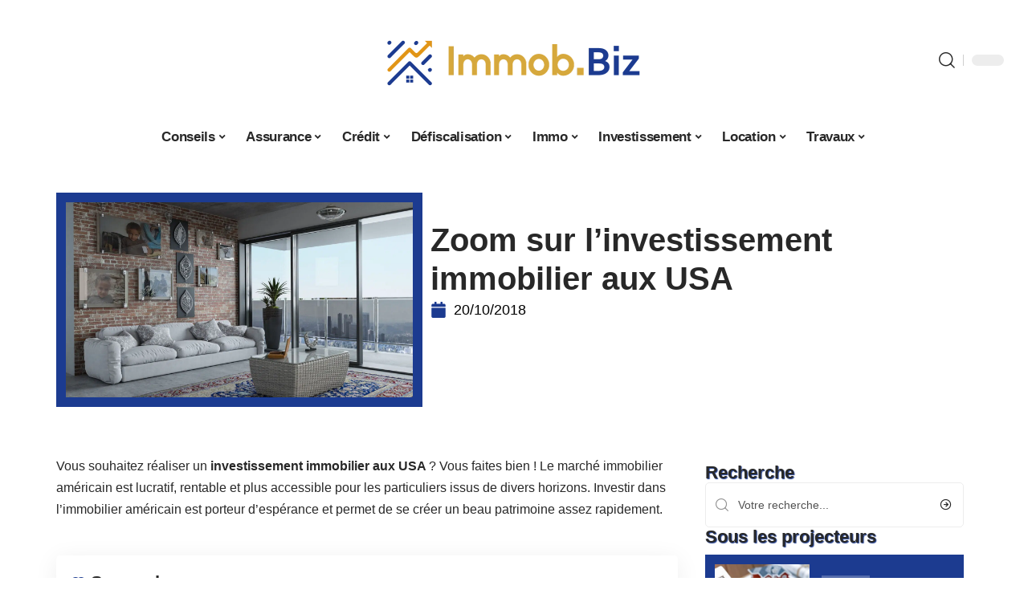

--- FILE ---
content_type: text/html; charset=UTF-8
request_url: https://www.immob.biz/zoom-sur-linvestissement-immobilier-aux-usa/
body_size: 30611
content:
<!DOCTYPE html>
<html lang="fr-FR">
<head><meta charset="UTF-8"><script>if(navigator.userAgent.match(/MSIE|Internet Explorer/i)||navigator.userAgent.match(/Trident\/7\..*?rv:11/i)){var href=document.location.href;if(!href.match(/[?&]nowprocket/)){if(href.indexOf("?")==-1){if(href.indexOf("#")==-1){document.location.href=href+"?nowprocket=1"}else{document.location.href=href.replace("#","?nowprocket=1#")}}else{if(href.indexOf("#")==-1){document.location.href=href+"&nowprocket=1"}else{document.location.href=href.replace("#","&nowprocket=1#")}}}}</script><script>(()=>{class RocketLazyLoadScripts{constructor(){this.v="2.0.4",this.userEvents=["keydown","keyup","mousedown","mouseup","mousemove","mouseover","mouseout","touchmove","touchstart","touchend","touchcancel","wheel","click","dblclick","input"],this.attributeEvents=["onblur","onclick","oncontextmenu","ondblclick","onfocus","onmousedown","onmouseenter","onmouseleave","onmousemove","onmouseout","onmouseover","onmouseup","onmousewheel","onscroll","onsubmit"]}async t(){this.i(),this.o(),/iP(ad|hone)/.test(navigator.userAgent)&&this.h(),this.u(),this.l(this),this.m(),this.k(this),this.p(this),this._(),await Promise.all([this.R(),this.L()]),this.lastBreath=Date.now(),this.S(this),this.P(),this.D(),this.O(),this.M(),await this.C(this.delayedScripts.normal),await this.C(this.delayedScripts.defer),await this.C(this.delayedScripts.async),await this.T(),await this.F(),await this.j(),await this.A(),window.dispatchEvent(new Event("rocket-allScriptsLoaded")),this.everythingLoaded=!0,this.lastTouchEnd&&await new Promise(t=>setTimeout(t,500-Date.now()+this.lastTouchEnd)),this.I(),this.H(),this.U(),this.W()}i(){this.CSPIssue=sessionStorage.getItem("rocketCSPIssue"),document.addEventListener("securitypolicyviolation",t=>{this.CSPIssue||"script-src-elem"!==t.violatedDirective||"data"!==t.blockedURI||(this.CSPIssue=!0,sessionStorage.setItem("rocketCSPIssue",!0))},{isRocket:!0})}o(){window.addEventListener("pageshow",t=>{this.persisted=t.persisted,this.realWindowLoadedFired=!0},{isRocket:!0}),window.addEventListener("pagehide",()=>{this.onFirstUserAction=null},{isRocket:!0})}h(){let t;function e(e){t=e}window.addEventListener("touchstart",e,{isRocket:!0}),window.addEventListener("touchend",function i(o){o.changedTouches[0]&&t.changedTouches[0]&&Math.abs(o.changedTouches[0].pageX-t.changedTouches[0].pageX)<10&&Math.abs(o.changedTouches[0].pageY-t.changedTouches[0].pageY)<10&&o.timeStamp-t.timeStamp<200&&(window.removeEventListener("touchstart",e,{isRocket:!0}),window.removeEventListener("touchend",i,{isRocket:!0}),"INPUT"===o.target.tagName&&"text"===o.target.type||(o.target.dispatchEvent(new TouchEvent("touchend",{target:o.target,bubbles:!0})),o.target.dispatchEvent(new MouseEvent("mouseover",{target:o.target,bubbles:!0})),o.target.dispatchEvent(new PointerEvent("click",{target:o.target,bubbles:!0,cancelable:!0,detail:1,clientX:o.changedTouches[0].clientX,clientY:o.changedTouches[0].clientY})),event.preventDefault()))},{isRocket:!0})}q(t){this.userActionTriggered||("mousemove"!==t.type||this.firstMousemoveIgnored?"keyup"===t.type||"mouseover"===t.type||"mouseout"===t.type||(this.userActionTriggered=!0,this.onFirstUserAction&&this.onFirstUserAction()):this.firstMousemoveIgnored=!0),"click"===t.type&&t.preventDefault(),t.stopPropagation(),t.stopImmediatePropagation(),"touchstart"===this.lastEvent&&"touchend"===t.type&&(this.lastTouchEnd=Date.now()),"click"===t.type&&(this.lastTouchEnd=0),this.lastEvent=t.type,t.composedPath&&t.composedPath()[0].getRootNode()instanceof ShadowRoot&&(t.rocketTarget=t.composedPath()[0]),this.savedUserEvents.push(t)}u(){this.savedUserEvents=[],this.userEventHandler=this.q.bind(this),this.userEvents.forEach(t=>window.addEventListener(t,this.userEventHandler,{passive:!1,isRocket:!0})),document.addEventListener("visibilitychange",this.userEventHandler,{isRocket:!0})}U(){this.userEvents.forEach(t=>window.removeEventListener(t,this.userEventHandler,{passive:!1,isRocket:!0})),document.removeEventListener("visibilitychange",this.userEventHandler,{isRocket:!0}),this.savedUserEvents.forEach(t=>{(t.rocketTarget||t.target).dispatchEvent(new window[t.constructor.name](t.type,t))})}m(){const t="return false",e=Array.from(this.attributeEvents,t=>"data-rocket-"+t),i="["+this.attributeEvents.join("],[")+"]",o="[data-rocket-"+this.attributeEvents.join("],[data-rocket-")+"]",s=(e,i,o)=>{o&&o!==t&&(e.setAttribute("data-rocket-"+i,o),e["rocket"+i]=new Function("event",o),e.setAttribute(i,t))};new MutationObserver(t=>{for(const n of t)"attributes"===n.type&&(n.attributeName.startsWith("data-rocket-")||this.everythingLoaded?n.attributeName.startsWith("data-rocket-")&&this.everythingLoaded&&this.N(n.target,n.attributeName.substring(12)):s(n.target,n.attributeName,n.target.getAttribute(n.attributeName))),"childList"===n.type&&n.addedNodes.forEach(t=>{if(t.nodeType===Node.ELEMENT_NODE)if(this.everythingLoaded)for(const i of[t,...t.querySelectorAll(o)])for(const t of i.getAttributeNames())e.includes(t)&&this.N(i,t.substring(12));else for(const e of[t,...t.querySelectorAll(i)])for(const t of e.getAttributeNames())this.attributeEvents.includes(t)&&s(e,t,e.getAttribute(t))})}).observe(document,{subtree:!0,childList:!0,attributeFilter:[...this.attributeEvents,...e]})}I(){this.attributeEvents.forEach(t=>{document.querySelectorAll("[data-rocket-"+t+"]").forEach(e=>{this.N(e,t)})})}N(t,e){const i=t.getAttribute("data-rocket-"+e);i&&(t.setAttribute(e,i),t.removeAttribute("data-rocket-"+e))}k(t){Object.defineProperty(HTMLElement.prototype,"onclick",{get(){return this.rocketonclick||null},set(e){this.rocketonclick=e,this.setAttribute(t.everythingLoaded?"onclick":"data-rocket-onclick","this.rocketonclick(event)")}})}S(t){function e(e,i){let o=e[i];e[i]=null,Object.defineProperty(e,i,{get:()=>o,set(s){t.everythingLoaded?o=s:e["rocket"+i]=o=s}})}e(document,"onreadystatechange"),e(window,"onload"),e(window,"onpageshow");try{Object.defineProperty(document,"readyState",{get:()=>t.rocketReadyState,set(e){t.rocketReadyState=e},configurable:!0}),document.readyState="loading"}catch(t){console.log("WPRocket DJE readyState conflict, bypassing")}}l(t){this.originalAddEventListener=EventTarget.prototype.addEventListener,this.originalRemoveEventListener=EventTarget.prototype.removeEventListener,this.savedEventListeners=[],EventTarget.prototype.addEventListener=function(e,i,o){o&&o.isRocket||!t.B(e,this)&&!t.userEvents.includes(e)||t.B(e,this)&&!t.userActionTriggered||e.startsWith("rocket-")||t.everythingLoaded?t.originalAddEventListener.call(this,e,i,o):(t.savedEventListeners.push({target:this,remove:!1,type:e,func:i,options:o}),"mouseenter"!==e&&"mouseleave"!==e||t.originalAddEventListener.call(this,e,t.savedUserEvents.push,o))},EventTarget.prototype.removeEventListener=function(e,i,o){o&&o.isRocket||!t.B(e,this)&&!t.userEvents.includes(e)||t.B(e,this)&&!t.userActionTriggered||e.startsWith("rocket-")||t.everythingLoaded?t.originalRemoveEventListener.call(this,e,i,o):t.savedEventListeners.push({target:this,remove:!0,type:e,func:i,options:o})}}J(t,e){this.savedEventListeners=this.savedEventListeners.filter(i=>{let o=i.type,s=i.target||window;return e!==o||t!==s||(this.B(o,s)&&(i.type="rocket-"+o),this.$(i),!1)})}H(){EventTarget.prototype.addEventListener=this.originalAddEventListener,EventTarget.prototype.removeEventListener=this.originalRemoveEventListener,this.savedEventListeners.forEach(t=>this.$(t))}$(t){t.remove?this.originalRemoveEventListener.call(t.target,t.type,t.func,t.options):this.originalAddEventListener.call(t.target,t.type,t.func,t.options)}p(t){let e;function i(e){return t.everythingLoaded?e:e.split(" ").map(t=>"load"===t||t.startsWith("load.")?"rocket-jquery-load":t).join(" ")}function o(o){function s(e){const s=o.fn[e];o.fn[e]=o.fn.init.prototype[e]=function(){return this[0]===window&&t.userActionTriggered&&("string"==typeof arguments[0]||arguments[0]instanceof String?arguments[0]=i(arguments[0]):"object"==typeof arguments[0]&&Object.keys(arguments[0]).forEach(t=>{const e=arguments[0][t];delete arguments[0][t],arguments[0][i(t)]=e})),s.apply(this,arguments),this}}if(o&&o.fn&&!t.allJQueries.includes(o)){const e={DOMContentLoaded:[],"rocket-DOMContentLoaded":[]};for(const t in e)document.addEventListener(t,()=>{e[t].forEach(t=>t())},{isRocket:!0});o.fn.ready=o.fn.init.prototype.ready=function(i){function s(){parseInt(o.fn.jquery)>2?setTimeout(()=>i.bind(document)(o)):i.bind(document)(o)}return"function"==typeof i&&(t.realDomReadyFired?!t.userActionTriggered||t.fauxDomReadyFired?s():e["rocket-DOMContentLoaded"].push(s):e.DOMContentLoaded.push(s)),o([])},s("on"),s("one"),s("off"),t.allJQueries.push(o)}e=o}t.allJQueries=[],o(window.jQuery),Object.defineProperty(window,"jQuery",{get:()=>e,set(t){o(t)}})}P(){const t=new Map;document.write=document.writeln=function(e){const i=document.currentScript,o=document.createRange(),s=i.parentElement;let n=t.get(i);void 0===n&&(n=i.nextSibling,t.set(i,n));const c=document.createDocumentFragment();o.setStart(c,0),c.appendChild(o.createContextualFragment(e)),s.insertBefore(c,n)}}async R(){return new Promise(t=>{this.userActionTriggered?t():this.onFirstUserAction=t})}async L(){return new Promise(t=>{document.addEventListener("DOMContentLoaded",()=>{this.realDomReadyFired=!0,t()},{isRocket:!0})})}async j(){return this.realWindowLoadedFired?Promise.resolve():new Promise(t=>{window.addEventListener("load",t,{isRocket:!0})})}M(){this.pendingScripts=[];this.scriptsMutationObserver=new MutationObserver(t=>{for(const e of t)e.addedNodes.forEach(t=>{"SCRIPT"!==t.tagName||t.noModule||t.isWPRocket||this.pendingScripts.push({script:t,promise:new Promise(e=>{const i=()=>{const i=this.pendingScripts.findIndex(e=>e.script===t);i>=0&&this.pendingScripts.splice(i,1),e()};t.addEventListener("load",i,{isRocket:!0}),t.addEventListener("error",i,{isRocket:!0}),setTimeout(i,1e3)})})})}),this.scriptsMutationObserver.observe(document,{childList:!0,subtree:!0})}async F(){await this.X(),this.pendingScripts.length?(await this.pendingScripts[0].promise,await this.F()):this.scriptsMutationObserver.disconnect()}D(){this.delayedScripts={normal:[],async:[],defer:[]},document.querySelectorAll("script[type$=rocketlazyloadscript]").forEach(t=>{t.hasAttribute("data-rocket-src")?t.hasAttribute("async")&&!1!==t.async?this.delayedScripts.async.push(t):t.hasAttribute("defer")&&!1!==t.defer||"module"===t.getAttribute("data-rocket-type")?this.delayedScripts.defer.push(t):this.delayedScripts.normal.push(t):this.delayedScripts.normal.push(t)})}async _(){await this.L();let t=[];document.querySelectorAll("script[type$=rocketlazyloadscript][data-rocket-src]").forEach(e=>{let i=e.getAttribute("data-rocket-src");if(i&&!i.startsWith("data:")){i.startsWith("//")&&(i=location.protocol+i);try{const o=new URL(i).origin;o!==location.origin&&t.push({src:o,crossOrigin:e.crossOrigin||"module"===e.getAttribute("data-rocket-type")})}catch(t){}}}),t=[...new Map(t.map(t=>[JSON.stringify(t),t])).values()],this.Y(t,"preconnect")}async G(t){if(await this.K(),!0!==t.noModule||!("noModule"in HTMLScriptElement.prototype))return new Promise(e=>{let i;function o(){(i||t).setAttribute("data-rocket-status","executed"),e()}try{if(navigator.userAgent.includes("Firefox/")||""===navigator.vendor||this.CSPIssue)i=document.createElement("script"),[...t.attributes].forEach(t=>{let e=t.nodeName;"type"!==e&&("data-rocket-type"===e&&(e="type"),"data-rocket-src"===e&&(e="src"),i.setAttribute(e,t.nodeValue))}),t.text&&(i.text=t.text),t.nonce&&(i.nonce=t.nonce),i.hasAttribute("src")?(i.addEventListener("load",o,{isRocket:!0}),i.addEventListener("error",()=>{i.setAttribute("data-rocket-status","failed-network"),e()},{isRocket:!0}),setTimeout(()=>{i.isConnected||e()},1)):(i.text=t.text,o()),i.isWPRocket=!0,t.parentNode.replaceChild(i,t);else{const i=t.getAttribute("data-rocket-type"),s=t.getAttribute("data-rocket-src");i?(t.type=i,t.removeAttribute("data-rocket-type")):t.removeAttribute("type"),t.addEventListener("load",o,{isRocket:!0}),t.addEventListener("error",i=>{this.CSPIssue&&i.target.src.startsWith("data:")?(console.log("WPRocket: CSP fallback activated"),t.removeAttribute("src"),this.G(t).then(e)):(t.setAttribute("data-rocket-status","failed-network"),e())},{isRocket:!0}),s?(t.fetchPriority="high",t.removeAttribute("data-rocket-src"),t.src=s):t.src="data:text/javascript;base64,"+window.btoa(unescape(encodeURIComponent(t.text)))}}catch(i){t.setAttribute("data-rocket-status","failed-transform"),e()}});t.setAttribute("data-rocket-status","skipped")}async C(t){const e=t.shift();return e?(e.isConnected&&await this.G(e),this.C(t)):Promise.resolve()}O(){this.Y([...this.delayedScripts.normal,...this.delayedScripts.defer,...this.delayedScripts.async],"preload")}Y(t,e){this.trash=this.trash||[];let i=!0;var o=document.createDocumentFragment();t.forEach(t=>{const s=t.getAttribute&&t.getAttribute("data-rocket-src")||t.src;if(s&&!s.startsWith("data:")){const n=document.createElement("link");n.href=s,n.rel=e,"preconnect"!==e&&(n.as="script",n.fetchPriority=i?"high":"low"),t.getAttribute&&"module"===t.getAttribute("data-rocket-type")&&(n.crossOrigin=!0),t.crossOrigin&&(n.crossOrigin=t.crossOrigin),t.integrity&&(n.integrity=t.integrity),t.nonce&&(n.nonce=t.nonce),o.appendChild(n),this.trash.push(n),i=!1}}),document.head.appendChild(o)}W(){this.trash.forEach(t=>t.remove())}async T(){try{document.readyState="interactive"}catch(t){}this.fauxDomReadyFired=!0;try{await this.K(),this.J(document,"readystatechange"),document.dispatchEvent(new Event("rocket-readystatechange")),await this.K(),document.rocketonreadystatechange&&document.rocketonreadystatechange(),await this.K(),this.J(document,"DOMContentLoaded"),document.dispatchEvent(new Event("rocket-DOMContentLoaded")),await this.K(),this.J(window,"DOMContentLoaded"),window.dispatchEvent(new Event("rocket-DOMContentLoaded"))}catch(t){console.error(t)}}async A(){try{document.readyState="complete"}catch(t){}try{await this.K(),this.J(document,"readystatechange"),document.dispatchEvent(new Event("rocket-readystatechange")),await this.K(),document.rocketonreadystatechange&&document.rocketonreadystatechange(),await this.K(),this.J(window,"load"),window.dispatchEvent(new Event("rocket-load")),await this.K(),window.rocketonload&&window.rocketonload(),await this.K(),this.allJQueries.forEach(t=>t(window).trigger("rocket-jquery-load")),await this.K(),this.J(window,"pageshow");const t=new Event("rocket-pageshow");t.persisted=this.persisted,window.dispatchEvent(t),await this.K(),window.rocketonpageshow&&window.rocketonpageshow({persisted:this.persisted})}catch(t){console.error(t)}}async K(){Date.now()-this.lastBreath>45&&(await this.X(),this.lastBreath=Date.now())}async X(){return document.hidden?new Promise(t=>setTimeout(t)):new Promise(t=>requestAnimationFrame(t))}B(t,e){return e===document&&"readystatechange"===t||(e===document&&"DOMContentLoaded"===t||(e===window&&"DOMContentLoaded"===t||(e===window&&"load"===t||e===window&&"pageshow"===t)))}static run(){(new RocketLazyLoadScripts).t()}}RocketLazyLoadScripts.run()})();</script>
    
    <meta http-equiv="X-UA-Compatible" content="IE=edge">
    <meta name="viewport" content="width=device-width, initial-scale=1">
    <link rel="profile" href="https://gmpg.org/xfn/11">
	<meta name='robots' content='index, follow, max-image-preview:large, max-snippet:-1, max-video-preview:-1' />
            <link rel="apple-touch-icon" href="https://www.immob.biz/wp-content/uploads/2025/12/immob.biz-512x512_2.png"/>
		            <meta name="msapplication-TileColor" content="#ffffff">
            <meta name="msapplication-TileImage" content="https://www.immob.biz/wp-content/uploads/2025/12/immob.biz-512x512_2.png"/>
		<meta http-equiv="Content-Security-Policy" content="upgrade-insecure-requests">

	<!-- This site is optimized with the Yoast SEO plugin v26.8 - https://yoast.com/product/yoast-seo-wordpress/ -->
	<title>Zoom sur l’investissement immobilier aux USA - Immo B</title><link rel="preload" data-rocket-preload as="image" href="https://www.immob.biz/wp-content/uploads/2018/10/1ec71db4e44d31874a78e80601253211.jpg" imagesrcset="https://www.immob.biz/wp-content/uploads/2018/10/1ec71db4e44d31874a78e80601253211.jpg 1920w, https://www.immob.biz/wp-content/uploads/2018/10/1ec71db4e44d31874a78e80601253211-300x169.jpg 300w, https://www.immob.biz/wp-content/uploads/2018/10/1ec71db4e44d31874a78e80601253211-1024x576.jpg 1024w, https://www.immob.biz/wp-content/uploads/2018/10/1ec71db4e44d31874a78e80601253211-768x432.jpg 768w, https://www.immob.biz/wp-content/uploads/2018/10/1ec71db4e44d31874a78e80601253211-1536x864.jpg 1536w, https://www.immob.biz/wp-content/uploads/2018/10/1ec71db4e44d31874a78e80601253211-359x201.jpg 359w, https://www.immob.biz/wp-content/uploads/2018/10/1ec71db4e44d31874a78e80601253211-500x281.jpg 500w, https://www.immob.biz/wp-content/uploads/2018/10/1ec71db4e44d31874a78e80601253211-1000x563.jpg 1000w, https://www.immob.biz/wp-content/uploads/2018/10/1ec71db4e44d31874a78e80601253211-800x450.jpg 800w" imagesizes="(max-width: 1920px) 100vw, 1920px" fetchpriority="high">
	<link rel="canonical" href="https://www.immob.biz/zoom-sur-linvestissement-immobilier-aux-usa/" />
	<meta property="og:locale" content="fr_FR" />
	<meta property="og:type" content="article" />
	<meta property="og:title" content="Zoom sur l’investissement immobilier aux USA - Immo B" />
	<meta property="og:description" content="Vous souhaitez réaliser un investissement immobilier aux USA ? Vous faites bien ! Le marché immobilier américain est lucratif, rentable et plus accessible pour les particuliers issus de divers horizons. Investir dans l’immobilier américain est porteur d’espérance et permet de se créer un beau patrimoine assez rapidement. SommairePourquoi investir dans l’immobilier américain ?Comment réussir son investissement immobilier ? Pourquoi [&hellip;]" />
	<meta property="og:url" content="https://www.immob.biz/zoom-sur-linvestissement-immobilier-aux-usa/" />
	<meta property="og:site_name" content="Immo B" />
	<meta property="article:published_time" content="2018-10-20T14:30:04+00:00" />
	<meta property="article:modified_time" content="2023-12-01T21:40:19+00:00" />
	<meta property="og:image" content="https://www.immob.biz/wp-content/uploads/2018/10/1ec71db4e44d31874a78e80601253211.jpg" />
	<meta property="og:image:width" content="1920" />
	<meta property="og:image:height" content="1080" />
	<meta property="og:image:type" content="image/jpeg" />
	<meta name="author" content="Rodrigue" />
	<meta name="twitter:card" content="summary_large_image" />
	<meta name="twitter:label1" content="Écrit par" />
	<meta name="twitter:data1" content="Rodrigue" />
	<meta name="twitter:label2" content="Durée de lecture estimée" />
	<meta name="twitter:data2" content="2 minutes" />
	<script type="application/ld+json" class="yoast-schema-graph">{"@context":"https://schema.org","@graph":[{"@type":"Article","@id":"https://www.immob.biz/zoom-sur-linvestissement-immobilier-aux-usa/#article","isPartOf":{"@id":"https://www.immob.biz/zoom-sur-linvestissement-immobilier-aux-usa/"},"author":{"name":"Rodrigue","@id":"https://www.immob.biz/#/schema/person/da8ad5042be3495b65aaf98769e4a9b3"},"headline":"Zoom sur l’investissement immobilier aux USA","datePublished":"2018-10-20T14:30:04+00:00","dateModified":"2023-12-01T21:40:19+00:00","mainEntityOfPage":{"@id":"https://www.immob.biz/zoom-sur-linvestissement-immobilier-aux-usa/"},"wordCount":419,"image":{"@id":"https://www.immob.biz/zoom-sur-linvestissement-immobilier-aux-usa/#primaryimage"},"thumbnailUrl":"https://www.immob.biz/wp-content/uploads/2018/10/1ec71db4e44d31874a78e80601253211.jpg","articleSection":["Conseils"],"inLanguage":"fr-FR"},{"@type":"WebPage","@id":"https://www.immob.biz/zoom-sur-linvestissement-immobilier-aux-usa/","url":"https://www.immob.biz/zoom-sur-linvestissement-immobilier-aux-usa/","name":"Zoom sur l’investissement immobilier aux USA - Immo B","isPartOf":{"@id":"https://www.immob.biz/#website"},"primaryImageOfPage":{"@id":"https://www.immob.biz/zoom-sur-linvestissement-immobilier-aux-usa/#primaryimage"},"image":{"@id":"https://www.immob.biz/zoom-sur-linvestissement-immobilier-aux-usa/#primaryimage"},"thumbnailUrl":"https://www.immob.biz/wp-content/uploads/2018/10/1ec71db4e44d31874a78e80601253211.jpg","datePublished":"2018-10-20T14:30:04+00:00","dateModified":"2023-12-01T21:40:19+00:00","author":{"@id":"https://www.immob.biz/#/schema/person/da8ad5042be3495b65aaf98769e4a9b3"},"breadcrumb":{"@id":"https://www.immob.biz/zoom-sur-linvestissement-immobilier-aux-usa/#breadcrumb"},"inLanguage":"fr-FR","potentialAction":[{"@type":"ReadAction","target":["https://www.immob.biz/zoom-sur-linvestissement-immobilier-aux-usa/"]}]},{"@type":"ImageObject","inLanguage":"fr-FR","@id":"https://www.immob.biz/zoom-sur-linvestissement-immobilier-aux-usa/#primaryimage","url":"https://www.immob.biz/wp-content/uploads/2018/10/1ec71db4e44d31874a78e80601253211.jpg","contentUrl":"https://www.immob.biz/wp-content/uploads/2018/10/1ec71db4e44d31874a78e80601253211.jpg","width":1920,"height":1080},{"@type":"BreadcrumbList","@id":"https://www.immob.biz/zoom-sur-linvestissement-immobilier-aux-usa/#breadcrumb","itemListElement":[{"@type":"ListItem","position":1,"name":"Accueil","item":"https://www.immob.biz/"},{"@type":"ListItem","position":2,"name":"Zoom sur l’investissement immobilier aux USA"}]},{"@type":"WebSite","@id":"https://www.immob.biz/#website","url":"https://www.immob.biz/","name":"Immo B","description":"L&#039;immobilier optimisé","potentialAction":[{"@type":"SearchAction","target":{"@type":"EntryPoint","urlTemplate":"https://www.immob.biz/?s={search_term_string}"},"query-input":{"@type":"PropertyValueSpecification","valueRequired":true,"valueName":"search_term_string"}}],"inLanguage":"fr-FR"},{"@type":"Person","@id":"https://www.immob.biz/#/schema/person/da8ad5042be3495b65aaf98769e4a9b3","name":"Rodrigue","image":{"@type":"ImageObject","inLanguage":"fr-FR","@id":"https://www.immob.biz/#/schema/person/image/","url":"https://secure.gravatar.com/avatar/ddd54197d4227615eb7de141695e7535e80660dd8cc509868b3635940c123084?s=96&d=mm&r=g","contentUrl":"https://secure.gravatar.com/avatar/ddd54197d4227615eb7de141695e7535e80660dd8cc509868b3635940c123084?s=96&d=mm&r=g","caption":"Rodrigue"}}]}</script>
	<!-- / Yoast SEO plugin. -->


<link rel='dns-prefetch' href='//widgetlogic.org' />
<link rel="alternate" type="application/rss+xml" title="Immo B &raquo; Flux" href="https://www.immob.biz/feed/" />
<link rel="alternate" title="oEmbed (JSON)" type="application/json+oembed" href="https://www.immob.biz/wp-json/oembed/1.0/embed?url=https%3A%2F%2Fwww.immob.biz%2Fzoom-sur-linvestissement-immobilier-aux-usa%2F" />
<link rel="alternate" title="oEmbed (XML)" type="text/xml+oembed" href="https://www.immob.biz/wp-json/oembed/1.0/embed?url=https%3A%2F%2Fwww.immob.biz%2Fzoom-sur-linvestissement-immobilier-aux-usa%2F&#038;format=xml" />
<style id='wp-img-auto-sizes-contain-inline-css'>
img:is([sizes=auto i],[sizes^="auto," i]){contain-intrinsic-size:3000px 1500px}
/*# sourceURL=wp-img-auto-sizes-contain-inline-css */
</style>
<link data-minify="1" rel='stylesheet' id='global-tweaks-css' href='https://www.immob.biz/wp-content/cache/min/1/wp-content/plugins/zz-awp-optimize/assets/css/global-tweaks.css?ver=1769245049' media='all' />
<link data-minify="1" rel='stylesheet' id='theme-tweaks-css' href='https://www.immob.biz/wp-content/cache/min/1/wp-content/plugins/zz-awp-optimize/inc/themes/foxiz/assets/css/tweaks.css?ver=1769245049' media='all' />
<link data-minify="1" rel='stylesheet' id='font-system-css' href='https://www.immob.biz/wp-content/cache/min/1/wp-content/plugins/zz-awp-optimize/assets/css/font-system.css?ver=1769245049' media='all' />
<style id='wp-emoji-styles-inline-css'>

	img.wp-smiley, img.emoji {
		display: inline !important;
		border: none !important;
		box-shadow: none !important;
		height: 1em !important;
		width: 1em !important;
		margin: 0 0.07em !important;
		vertical-align: -0.1em !important;
		background: none !important;
		padding: 0 !important;
	}
/*# sourceURL=wp-emoji-styles-inline-css */
</style>
<link data-minify="1" rel='stylesheet' id='block-widget-css' href='https://www.immob.biz/wp-content/cache/min/1/wp-content/plugins/widget-logic/block_widget/css/widget.css?ver=1769245049' media='all' />
<link rel='stylesheet' id='elementor-frontend-css' href='https://www.immob.biz/wp-content/plugins/elementor/assets/css/frontend.min.css?ver=3.34.2' media='all' />
<link rel='stylesheet' id='elementor-post-7409-css' href='https://www.immob.biz/wp-content/uploads/elementor/css/post-7409.css?ver=1769245048' media='all' />
<link rel='stylesheet' id='elementor-post-7410-css' href='https://www.immob.biz/wp-content/uploads/elementor/css/post-7410.css?ver=1769245048' media='all' />
<link data-minify="1" rel='stylesheet' id='foxiz-main-css' href='https://www.immob.biz/wp-content/cache/min/1/wp-content/themes/foxiz/assets/css/main.css?ver=1769245049' media='all' />
<link data-minify="1" rel='stylesheet' id='foxiz-print-css' href='https://www.immob.biz/wp-content/cache/min/1/wp-content/themes/foxiz/assets/css/print.css?ver=1769245049' media='all' />
<link rel='stylesheet' id='foxiz-style-css' href='https://www.immob.biz/wp-content/themes/foxiz-child-039/style.css?ver=1.8.1' media='all' />
<style id='foxiz-style-inline-css'>
:root {--g-color :#1C3B90;--g-color-90 :#1C3B90e6;}[data-theme="dark"].is-hd-4 {--nav-bg: #191C20;--nav-bg-from: #191C20;--nav-bg-to: #191C20;}[data-theme="dark"].is-hd-5, [data-theme="dark"].is-hd-5:not(.sticky-on) {--nav-bg: #191C20;--nav-bg-from: #191C20;--nav-bg-to: #191C20;}:root {--max-width-wo-sb : 860px;--hyperlink-line-color :var(--g-color);}.search-header:before { background-repeat : no-repeat;background-size : cover;background-attachment : scroll;background-position : center center;}[data-theme="dark"] .search-header:before { background-repeat : no-repeat;background-size : cover;background-attachment : scroll;background-position : center center;}.footer-has-bg { background-color : #88888812;}#amp-mobile-version-switcher { display: none; }
/*# sourceURL=foxiz-style-inline-css */
</style>
<link data-minify="1" rel='stylesheet' id='foxiz-parent-css' href='https://www.immob.biz/wp-content/cache/min/1/wp-content/themes/foxiz/style.css?ver=1769245049' media='all' />
<link rel='stylesheet' id='foxiz-child-css' href='https://www.immob.biz/wp-content/themes/foxiz-child-039/style.css?ver=1767020606' media='all' />
<link data-minify="1" rel='stylesheet' id='foxiz-theme039-color-css' href='https://www.immob.biz/wp-content/cache/min/1/wp-content/themes/foxiz-child-039/style-theme039-color.css?ver=1769245049' media='all' />
<link data-minify="1" rel='stylesheet' id='foxiz-theme039-general-css' href='https://www.immob.biz/wp-content/cache/min/1/wp-content/themes/foxiz-child-039/style-theme039-general.css?ver=1769245049' media='all' />
<link data-minify="1" rel='stylesheet' id='foxiz-theme039-css' href='https://www.immob.biz/wp-content/cache/min/1/wp-content/themes/foxiz-child-039/style-theme039.css?ver=1769245049' media='all' />
<link data-minify="1" rel='stylesheet' id='foxiz-contact-css' href='https://www.immob.biz/wp-content/cache/min/1/wp-content/themes/foxiz-child-039/style-contact.css?ver=1769245049' media='all' />
<link data-minify="1" rel='stylesheet' id='foxiz-custom-css' href='https://www.immob.biz/wp-content/cache/min/1/wp-content/themes/foxiz-child-039/style-custom.css?ver=1769245049' media='all' />
<style id='rocket-lazyload-inline-css'>
.rll-youtube-player{position:relative;padding-bottom:56.23%;height:0;overflow:hidden;max-width:100%;}.rll-youtube-player:focus-within{outline: 2px solid currentColor;outline-offset: 5px;}.rll-youtube-player iframe{position:absolute;top:0;left:0;width:100%;height:100%;z-index:100;background:0 0}.rll-youtube-player img{bottom:0;display:block;left:0;margin:auto;max-width:100%;width:100%;position:absolute;right:0;top:0;border:none;height:auto;-webkit-transition:.4s all;-moz-transition:.4s all;transition:.4s all}.rll-youtube-player img:hover{-webkit-filter:brightness(75%)}.rll-youtube-player .play{height:100%;width:100%;left:0;top:0;position:absolute;background:var(--wpr-bg-f3b07bd4-352c-4123-a402-7d22c9572f2c) no-repeat center;background-color: transparent !important;cursor:pointer;border:none;}.wp-embed-responsive .wp-has-aspect-ratio .rll-youtube-player{position:absolute;padding-bottom:0;width:100%;height:100%;top:0;bottom:0;left:0;right:0}
/*# sourceURL=rocket-lazyload-inline-css */
</style>
<script src="https://www.immob.biz/wp-includes/js/jquery/jquery.min.js?ver=3.7.1" id="jquery-core-js" data-rocket-defer defer></script>
<script src="https://www.immob.biz/wp-includes/js/jquery/jquery-migrate.min.js?ver=3.4.1" id="jquery-migrate-js" data-rocket-defer defer></script>
<link rel="https://api.w.org/" href="https://www.immob.biz/wp-json/" /><link rel="alternate" title="JSON" type="application/json" href="https://www.immob.biz/wp-json/wp/v2/posts/241" /><meta name="generator" content="WordPress 6.9" />
<link rel='shortlink' href='https://www.immob.biz/?p=241' />
<link rel="EditURI" type="application/rsd+xml" title="RSD" href="https://www.immob.biz/send.php?rsd" />
<!-- Google tag (gtag.js) -->
<script type="rocketlazyloadscript" async data-rocket-src="https://www.googletagmanager.com/gtag/js?id=G-VZTDERRBNC"></script>
<script type="rocketlazyloadscript">
  window.dataLayer = window.dataLayer || [];
  function gtag(){dataLayer.push(arguments);}
  gtag('js', new Date());

  gtag('config', 'G-VZTDERRBNC');
</script>
<link rel="icon" type="image/png" href="/wp-content/uploads/fbrfg/favicon-96x96.png" sizes="96x96" />
<link rel="icon" type="image/svg+xml" href="/wp-content/uploads/fbrfg/favicon.svg" />
<link rel="shortcut icon" href="/wp-content/uploads/fbrfg/favicon.ico" />
<link rel="apple-touch-icon" sizes="180x180" href="/wp-content/uploads/fbrfg/apple-touch-icon.png" />
<link rel="manifest" href="/wp-content/uploads/fbrfg/site.webmanifest" /><style>
        .elementor-widget-sidebar {
            position: sticky !important;
            top: 20px !important;
        }
    </style><meta name="generator" content="Elementor 3.34.2; features: e_font_icon_svg, additional_custom_breakpoints; settings: css_print_method-external, google_font-enabled, font_display-swap">
			<style>
				.e-con.e-parent:nth-of-type(n+4):not(.e-lazyloaded):not(.e-no-lazyload),
				.e-con.e-parent:nth-of-type(n+4):not(.e-lazyloaded):not(.e-no-lazyload) * {
					background-image: none !important;
				}
				@media screen and (max-height: 1024px) {
					.e-con.e-parent:nth-of-type(n+3):not(.e-lazyloaded):not(.e-no-lazyload),
					.e-con.e-parent:nth-of-type(n+3):not(.e-lazyloaded):not(.e-no-lazyload) * {
						background-image: none !important;
					}
				}
				@media screen and (max-height: 640px) {
					.e-con.e-parent:nth-of-type(n+2):not(.e-lazyloaded):not(.e-no-lazyload),
					.e-con.e-parent:nth-of-type(n+2):not(.e-lazyloaded):not(.e-no-lazyload) * {
						background-image: none !important;
					}
				}
			</style>
			<noscript><style id="rocket-lazyload-nojs-css">.rll-youtube-player, [data-lazy-src]{display:none !important;}</style></noscript><style id="wpr-lazyload-bg-container"></style><style id="wpr-lazyload-bg-exclusion"></style>
<noscript>
<style id="wpr-lazyload-bg-nostyle">.rll-youtube-player .play{--wpr-bg-f3b07bd4-352c-4123-a402-7d22c9572f2c: url('https://www.immob.biz/wp-content/plugins/wp-rocket/assets/img/youtube.png');}</style>
</noscript>
<script type="application/javascript">const rocket_pairs = [{"selector":".rll-youtube-player .play","style":".rll-youtube-player .play{--wpr-bg-f3b07bd4-352c-4123-a402-7d22c9572f2c: url('https:\/\/www.immob.biz\/wp-content\/plugins\/wp-rocket\/assets\/img\/youtube.png');}","hash":"f3b07bd4-352c-4123-a402-7d22c9572f2c","url":"https:\/\/www.immob.biz\/wp-content\/plugins\/wp-rocket\/assets\/img\/youtube.png"}]; const rocket_excluded_pairs = [];</script><meta name="generator" content="WP Rocket 3.20.3" data-wpr-features="wpr_lazyload_css_bg_img wpr_delay_js wpr_defer_js wpr_minify_js wpr_lazyload_images wpr_lazyload_iframes wpr_oci wpr_image_dimensions wpr_cache_webp wpr_minify_css wpr_desktop" /></head>
<body data-rsssl=1 class="wp-singular post-template-default single single-post postid-241 single-format-standard wp-embed-responsive wp-theme-foxiz wp-child-theme-foxiz-child-039 elementor-default elementor-kit-7409 menu-ani-1 hover-ani-1 is-rm-1 is-hd-5 is-stemplate is-backtop none-m-backtop is-mstick is-smart-sticky" data-theme="default">
<div  class="site-outer">
	        <header  id="site-header" class="header-wrap rb-section header-5 header-fw style-none has-quick-menu">
			        <div  class="reading-indicator"><span id="reading-progress"></span></div>
		            <div  class="logo-sec">
                <div class="logo-sec-inner rb-container edge-padding">
                    <div class="logo-sec-left">
						                    </div>
                    <div class="logo-sec-center">        <div class="logo-wrap is-image-logo site-branding">
            <a href="https://www.immob.biz/" class="logo" title="Immo B">
				<img width="800" height="400" class="logo-default" data-mode="default" src="https://www.immob.biz/wp-content/uploads/2025/12/immob.biz-800x400-1.png" srcset="https://www.immob.biz/wp-content/uploads/2025/12/immob.biz-800x400-1.png 1x,https://www.immob.biz/wp-content/uploads/2025/12/immob.biz-800x400-1.png 2x" alt="Immo B" decoding="async" loading="eager"><img width="800" height="400" class="logo-dark" data-mode="dark" src="https://www.immob.biz/wp-content/uploads/2025/12/immob.biz-800x400-1.png" srcset="https://www.immob.biz/wp-content/uploads/2025/12/immob.biz-800x400-1.png 1x,https://www.immob.biz/wp-content/uploads/2025/12/immob.biz-800x400-1.png 2x" alt="Immo B" decoding="async" loading="eager">            </a>
        </div>
		</div>
                    <div class="logo-sec-right">
                        <div class="navbar-right">
							        <div class="wnav-holder w-header-search header-dropdown-outer">
            <a href="#" data-title="Recherche" class="icon-holder header-element search-btn search-trigger" aria-label="search">
				<i class="rbi rbi-search wnav-icon" aria-hidden="true"></i>				            </a>
			                <div class="header-dropdown">
                    <div class="header-search-form">
						        <form method="get" action="https://www.immob.biz/" class="rb-search-form">
            <div class="search-form-inner">
				                    <span class="search-icon"><i class="rbi rbi-search" aria-hidden="true"></i></span>
				                <span class="search-text"><input type="text" class="field" placeholder="Votre recherche..." value="" name="s"/></span>
                <span class="rb-search-submit"><input type="submit" value="Recherche"/>                        <i class="rbi rbi-cright" aria-hidden="true"></i></span>
            </div>
        </form>
							                    </div>
                </div>
			        </div>
		        <div class="dark-mode-toggle-wrap">
            <div class="dark-mode-toggle">
                <span class="dark-mode-slide">
                    <i class="dark-mode-slide-btn mode-icon-dark" data-title="Mode lumière"><svg class="svg-icon svg-mode-dark" aria-hidden="true" role="img" focusable="false" xmlns="http://www.w3.org/2000/svg" viewBox="0 0 512 512"><path fill="currentColor" d="M507.681,209.011c-1.297-6.991-7.324-12.111-14.433-12.262c-7.104-0.122-13.347,4.711-14.936,11.643 c-15.26,66.497-73.643,112.94-141.978,112.94c-80.321,0-145.667-65.346-145.667-145.666c0-68.335,46.443-126.718,112.942-141.976 c6.93-1.59,11.791-7.826,11.643-14.934c-0.149-7.108-5.269-13.136-12.259-14.434C287.546,1.454,271.735,0,256,0 C187.62,0,123.333,26.629,74.98,74.981C26.628,123.333,0,187.62,0,256s26.628,132.667,74.98,181.019 C123.333,485.371,187.62,512,256,512s132.667-26.629,181.02-74.981C485.372,388.667,512,324.38,512,256 C512,240.278,510.546,224.469,507.681,209.011z" /></svg></i>
                    <i class="dark-mode-slide-btn mode-icon-default" data-title="Mode sombre"><svg class="svg-icon svg-mode-light" aria-hidden="true" role="img" focusable="false" xmlns="http://www.w3.org/2000/svg" viewBox="0 0 232.447 232.447"><path fill="currentColor" d="M116.211,194.8c-4.143,0-7.5,3.357-7.5,7.5v22.643c0,4.143,3.357,7.5,7.5,7.5s7.5-3.357,7.5-7.5V202.3 C123.711,198.157,120.354,194.8,116.211,194.8z" /><path fill="currentColor" d="M116.211,37.645c4.143,0,7.5-3.357,7.5-7.5V7.505c0-4.143-3.357-7.5-7.5-7.5s-7.5,3.357-7.5,7.5v22.641 C108.711,34.288,112.068,37.645,116.211,37.645z" /><path fill="currentColor" d="M50.054,171.78l-16.016,16.008c-2.93,2.929-2.931,7.677-0.003,10.606c1.465,1.466,3.385,2.198,5.305,2.198 c1.919,0,3.838-0.731,5.302-2.195l16.016-16.008c2.93-2.929,2.931-7.677,0.003-10.606C57.731,168.852,52.982,168.851,50.054,171.78 z" /><path fill="currentColor" d="M177.083,62.852c1.919,0,3.838-0.731,5.302-2.195L198.4,44.649c2.93-2.929,2.931-7.677,0.003-10.606 c-2.93-2.932-7.679-2.931-10.607-0.003l-16.016,16.008c-2.93,2.929-2.931,7.677-0.003,10.607 C173.243,62.12,175.163,62.852,177.083,62.852z" /><path fill="currentColor" d="M37.645,116.224c0-4.143-3.357-7.5-7.5-7.5H7.5c-4.143,0-7.5,3.357-7.5,7.5s3.357,7.5,7.5,7.5h22.645 C34.287,123.724,37.645,120.366,37.645,116.224z" /><path fill="currentColor" d="M224.947,108.724h-22.652c-4.143,0-7.5,3.357-7.5,7.5s3.357,7.5,7.5,7.5h22.652c4.143,0,7.5-3.357,7.5-7.5 S229.09,108.724,224.947,108.724z" /><path fill="currentColor" d="M50.052,60.655c1.465,1.465,3.384,2.197,5.304,2.197c1.919,0,3.839-0.732,5.303-2.196c2.93-2.929,2.93-7.678,0.001-10.606 L44.652,34.042c-2.93-2.93-7.679-2.929-10.606-0.001c-2.93,2.929-2.93,7.678-0.001,10.606L50.052,60.655z" /><path fill="currentColor" d="M182.395,171.782c-2.93-2.929-7.679-2.93-10.606-0.001c-2.93,2.929-2.93,7.678-0.001,10.607l16.007,16.008 c1.465,1.465,3.384,2.197,5.304,2.197c1.919,0,3.839-0.732,5.303-2.196c2.93-2.929,2.93-7.678,0.001-10.607L182.395,171.782z" /><path fill="currentColor" d="M116.22,48.7c-37.232,0-67.523,30.291-67.523,67.523s30.291,67.523,67.523,67.523s67.522-30.291,67.522-67.523 S153.452,48.7,116.22,48.7z M116.22,168.747c-28.962,0-52.523-23.561-52.523-52.523S87.258,63.7,116.22,63.7 c28.961,0,52.522,23.562,52.522,52.523S145.181,168.747,116.22,168.747z" /></svg></i>
                </span>
            </div>
        </div>
		                        </div>
                    </div>
                </div>
            </div>
            <div id="navbar-outer" class="navbar-outer">
                <div id="sticky-holder" class="sticky-holder">
                    <div class="navbar-wrap">
                        <div class="rb-container edge-padding">
                            <div class="navbar-inner">
                                <div class="navbar-center">
									        <nav id="site-navigation" class="main-menu-wrap" aria-label="main menu"><ul id="menu-main-1" class="main-menu rb-menu large-menu" itemscope itemtype="https://www.schema.org/SiteNavigationElement"><li class="menu-item menu-item-type-taxonomy menu-item-object-category current-post-ancestor current-menu-parent current-post-parent menu-item-has-children menu-item-1743 menu-item-has-children menu-has-child-mega is-child-wide"><a href="https://www.immob.biz/actu/"><span>Conseils</span></a><div class="mega-dropdown is-mega-category mega-menu-has-children"><div class="rb-container edge-padding"><div class="mega-dropdown-inner">
<ul class="sub-menu">
	<li id="menu-item-6047" class="menu-item menu-item-type-custom menu-item-object-custom menu-item-6047"><a href="#"><span>Conseils</span></a></li>
</ul>
<div class="mega-header mega-header-fw"><span class="h4">Conseils</span><a class="mega-link is-meta" href="https://www.immob.biz/actu/"><span>Show More</span><i class="rbi rbi-cright" aria-hidden="true"></i></a></div><div id="mega-listing-1743" class="block-wrap block-small block-grid block-grid-small-1 rb-columns rb-col-5 is-gap-10"><div class="block-inner">        <div class="p-wrap p-grid p-grid-small-1" data-pid="750">
	            <div class="feat-holder overlay-text">
				        <div class="p-featured">
			        <a class="p-flink" href="https://www.immob.biz/comment-faire-estimer-son-bien-immobilier-en-cas-de-divorce/" title="Comment faire estimer son bien immobilier en cas de divorce ?">
			<img width="330" height="197" src="data:image/svg+xml,%3Csvg%20xmlns='http://www.w3.org/2000/svg'%20viewBox='0%200%20330%20197'%3E%3C/svg%3E" class="featured-img wp-post-image" alt="Maison divorce" decoding="async" data-lazy-srcset="https://www.immob.biz/wp-content/uploads/2019/09/Maison-divorce.jpg.webp 865w,https://www.immob.biz/wp-content/uploads/2019/09/Maison-divorce-300x179.jpg.webp 300w,https://www.immob.biz/wp-content/uploads/2019/09/Maison-divorce-768x459.jpg.webp 768w,https://www.immob.biz/wp-content/uploads/2019/09/Maison-divorce-603x362.jpg.webp 603w,https://www.immob.biz/wp-content/uploads/2019/09/Maison-divorce-333x200.jpg.webp 333w,https://www.immob.biz/wp-content/uploads/2019/09/Maison-divorce-500x299.jpg 500w,https://www.immob.biz/wp-content/uploads/2019/09/Maison-divorce-800x478.jpg 800w" data-lazy-sizes="auto, (max-width: 330px) 100vw, 330px" data-lazy-src="https://www.immob.biz/wp-content/uploads/2019/09/Maison-divorce.jpg.webp" /><noscript><img loading="lazy" width="330" height="197" src="https://www.immob.biz/wp-content/uploads/2019/09/Maison-divorce.jpg.webp" class="featured-img wp-post-image" alt="Maison divorce" loading="lazy" decoding="async" srcset="https://www.immob.biz/wp-content/uploads/2019/09/Maison-divorce.jpg.webp 865w,https://www.immob.biz/wp-content/uploads/2019/09/Maison-divorce-300x179.jpg.webp 300w,https://www.immob.biz/wp-content/uploads/2019/09/Maison-divorce-768x459.jpg.webp 768w,https://www.immob.biz/wp-content/uploads/2019/09/Maison-divorce-603x362.jpg.webp 603w,https://www.immob.biz/wp-content/uploads/2019/09/Maison-divorce-333x200.jpg.webp 333w,https://www.immob.biz/wp-content/uploads/2019/09/Maison-divorce-500x299.jpg 500w,https://www.immob.biz/wp-content/uploads/2019/09/Maison-divorce-800x478.jpg 800w" sizes="auto, (max-width: 330px) 100vw, 330px" /></noscript>        </a>
		        </div>
	            </div>
		        <div class="p-content">
			<span class="entry-title h4">        <a class="p-url" href="https://www.immob.biz/comment-faire-estimer-son-bien-immobilier-en-cas-de-divorce/" rel="bookmark">Comment faire estimer son bien immobilier en cas de divorce ?</a></span>            <div class="p-meta">
                <div class="meta-inner is-meta">
					<span class="meta-el meta-update">
		            <time class="date date-updated" title="2026-01-22T11:40:54+01:00">22 janvier 2026</time>
		        </span>
		                </div>
				            </div>
		        </div>
		        </div>
	        <div class="p-wrap p-grid p-grid-small-1" data-pid="1556">
	            <div class="feat-holder overlay-text">
				        <div class="p-featured">
			        <a class="p-flink" href="https://www.immob.biz/quelle-est-la-duree-de-validite-dun-diagnostic-immobilier/" title="Quelle est la durée de validité d&rsquo;un diagnostic immobilier ?">
			<img width="330" height="204" src="data:image/svg+xml,%3Csvg%20xmlns='http://www.w3.org/2000/svg'%20viewBox='0%200%20330%20204'%3E%3C/svg%3E" class="featured-img wp-post-image" alt="Tampon diagnostics immobiliers sur fond blanc" decoding="async" data-lazy-srcset="https://www.immob.biz/wp-content/uploads/2021/01/Quelle-est-la-duree-de-validite-dun-diagnostic-immobilier-1.jpg.webp 800w,https://www.immob.biz/wp-content/uploads/2021/01/Quelle-est-la-duree-de-validite-dun-diagnostic-immobilier-1-300x185.jpg.webp 300w,https://www.immob.biz/wp-content/uploads/2021/01/Quelle-est-la-duree-de-validite-dun-diagnostic-immobilier-1-768x474.jpg.webp 768w,https://www.immob.biz/wp-content/uploads/2021/01/Quelle-est-la-duree-de-validite-dun-diagnostic-immobilier-1-500x309.jpg 500w" data-lazy-sizes="auto, (max-width: 330px) 100vw, 330px" data-lazy-src="https://www.immob.biz/wp-content/uploads/2021/01/Quelle-est-la-duree-de-validite-dun-diagnostic-immobilier-1.jpg.webp" /><noscript><img loading="lazy" width="330" height="204" src="https://www.immob.biz/wp-content/uploads/2021/01/Quelle-est-la-duree-de-validite-dun-diagnostic-immobilier-1.jpg.webp" class="featured-img wp-post-image" alt="Tampon diagnostics immobiliers sur fond blanc" loading="lazy" decoding="async" srcset="https://www.immob.biz/wp-content/uploads/2021/01/Quelle-est-la-duree-de-validite-dun-diagnostic-immobilier-1.jpg.webp 800w,https://www.immob.biz/wp-content/uploads/2021/01/Quelle-est-la-duree-de-validite-dun-diagnostic-immobilier-1-300x185.jpg.webp 300w,https://www.immob.biz/wp-content/uploads/2021/01/Quelle-est-la-duree-de-validite-dun-diagnostic-immobilier-1-768x474.jpg.webp 768w,https://www.immob.biz/wp-content/uploads/2021/01/Quelle-est-la-duree-de-validite-dun-diagnostic-immobilier-1-500x309.jpg 500w" sizes="auto, (max-width: 330px) 100vw, 330px" /></noscript>        </a>
		        </div>
	            </div>
		        <div class="p-content">
			<span class="entry-title h4">        <a class="p-url" href="https://www.immob.biz/quelle-est-la-duree-de-validite-dun-diagnostic-immobilier/" rel="bookmark">Quelle est la durée de validité d&rsquo;un diagnostic immobilier ?</a></span>            <div class="p-meta">
                <div class="meta-inner is-meta">
					<span class="meta-el meta-update">
		            <time class="date date-updated" title="2026-01-22T11:40:28+01:00">22 janvier 2026</time>
		        </span>
		                </div>
				            </div>
		        </div>
		        </div>
	        <div class="p-wrap p-grid p-grid-small-1" data-pid="1405">
	            <div class="feat-holder overlay-text">
				        <div class="p-featured">
			        <a class="p-flink" href="https://www.immob.biz/les-modalites-de-location-dun-monte-charge-2/" title="Les modalités de location d’un monte-charge">
			<img width="330" height="165" src="data:image/svg+xml,%3Csvg%20xmlns='http://www.w3.org/2000/svg'%20viewBox='0%200%20330%20165'%3E%3C/svg%3E" class="featured-img wp-post-image" alt="déménagement" decoding="async" data-lazy-srcset="https://www.immob.biz/wp-content/uploads/2020/11/ca14dcee74b03f20a60a31215b129da4_html_b32c1e99.jpg.webp 630w,https://www.immob.biz/wp-content/uploads/2020/11/ca14dcee74b03f20a60a31215b129da4_html_b32c1e99-300x150.jpg.webp 300w,https://www.immob.biz/wp-content/uploads/2020/11/ca14dcee74b03f20a60a31215b129da4_html_b32c1e99-500x250.jpg 500w" data-lazy-sizes="auto, (max-width: 330px) 100vw, 330px" data-lazy-src="https://www.immob.biz/wp-content/uploads/2020/11/ca14dcee74b03f20a60a31215b129da4_html_b32c1e99.jpg.webp" /><noscript><img loading="lazy" width="330" height="165" src="https://www.immob.biz/wp-content/uploads/2020/11/ca14dcee74b03f20a60a31215b129da4_html_b32c1e99.jpg.webp" class="featured-img wp-post-image" alt="déménagement" loading="lazy" decoding="async" srcset="https://www.immob.biz/wp-content/uploads/2020/11/ca14dcee74b03f20a60a31215b129da4_html_b32c1e99.jpg.webp 630w,https://www.immob.biz/wp-content/uploads/2020/11/ca14dcee74b03f20a60a31215b129da4_html_b32c1e99-300x150.jpg.webp 300w,https://www.immob.biz/wp-content/uploads/2020/11/ca14dcee74b03f20a60a31215b129da4_html_b32c1e99-500x250.jpg 500w" sizes="auto, (max-width: 330px) 100vw, 330px" /></noscript>        </a>
		        </div>
	            </div>
		        <div class="p-content">
			<span class="entry-title h4">        <a class="p-url" href="https://www.immob.biz/les-modalites-de-location-dun-monte-charge-2/" rel="bookmark">Les modalités de location d’un monte-charge</a></span>            <div class="p-meta">
                <div class="meta-inner is-meta">
					<span class="meta-el meta-update">
		            <time class="date date-updated" title="2026-01-22T11:40:25+01:00">22 janvier 2026</time>
		        </span>
		                </div>
				            </div>
		        </div>
		        </div>
	        <div class="p-wrap p-grid p-grid-small-1" data-pid="5613">
	            <div class="feat-holder overlay-text">
				        <div class="p-featured">
			        <a class="p-flink" href="https://www.immob.biz/entretien-ballon-deau-chaude-en-location-responsabilites-locataire-proprietaire/" title="Entretien ballon d&rsquo;eau chaude en location : responsabilités locataire/propriétaire">
			<img width="292" height="220" src="data:image/svg+xml,%3Csvg%20xmlns='http://www.w3.org/2000/svg'%20viewBox='0%200%20292%20220'%3E%3C/svg%3E" class="featured-img wp-post-image" alt="" decoding="async" data-lazy-srcset="https://www.immob.biz/wp-content/uploads/2024/04/a6037542-1a43-49b6-b8a3-f5da410d3968.png.webp 1232w,https://www.immob.biz/wp-content/uploads/2024/04/a6037542-1a43-49b6-b8a3-f5da410d3968-300x226.png.webp 300w,https://www.immob.biz/wp-content/uploads/2024/04/a6037542-1a43-49b6-b8a3-f5da410d3968-1200x904.png.webp 1200w,https://www.immob.biz/wp-content/uploads/2024/04/a6037542-1a43-49b6-b8a3-f5da410d3968-768x578.png.webp 768w" data-lazy-sizes="auto, (max-width: 292px) 100vw, 292px" data-lazy-src="https://www.immob.biz/wp-content/uploads/2024/04/a6037542-1a43-49b6-b8a3-f5da410d3968.png.webp" /><noscript><img loading="lazy" width="292" height="220" src="https://www.immob.biz/wp-content/uploads/2024/04/a6037542-1a43-49b6-b8a3-f5da410d3968.png.webp" class="featured-img wp-post-image" alt="" loading="lazy" decoding="async" srcset="https://www.immob.biz/wp-content/uploads/2024/04/a6037542-1a43-49b6-b8a3-f5da410d3968.png.webp 1232w,https://www.immob.biz/wp-content/uploads/2024/04/a6037542-1a43-49b6-b8a3-f5da410d3968-300x226.png.webp 300w,https://www.immob.biz/wp-content/uploads/2024/04/a6037542-1a43-49b6-b8a3-f5da410d3968-1200x904.png.webp 1200w,https://www.immob.biz/wp-content/uploads/2024/04/a6037542-1a43-49b6-b8a3-f5da410d3968-768x578.png.webp 768w" sizes="auto, (max-width: 292px) 100vw, 292px" /></noscript>        </a>
		        </div>
	            </div>
		        <div class="p-content">
			<span class="entry-title h4">        <a class="p-url" href="https://www.immob.biz/entretien-ballon-deau-chaude-en-location-responsabilites-locataire-proprietaire/" rel="bookmark">Entretien ballon d&rsquo;eau chaude en location : responsabilités locataire/propriétaire</a></span>            <div class="p-meta">
                <div class="meta-inner is-meta">
					<span class="meta-el meta-update">
		            <time class="date date-updated" title="2026-01-22T11:40:22+01:00">22 janvier 2026</time>
		        </span>
		                </div>
				            </div>
		        </div>
		        </div>
	        <div class="p-wrap p-grid p-grid-small-1" data-pid="1315">
	            <div class="feat-holder overlay-text">
				        <div class="p-featured">
			        <a class="p-flink" href="https://www.immob.biz/lencadrement-des-loyers-a-lille-tout-ce-quil-faut-savoir/" title="L’encadrement des loyers à Lille : tout ce qu&rsquo;il faut savoir">
			<img width="330" height="220" src="data:image/svg+xml,%3Csvg%20xmlns='http://www.w3.org/2000/svg'%20viewBox='0%200%20330%20220'%3E%3C/svg%3E" class="featured-img wp-post-image" alt="" decoding="async" data-lazy-srcset="https://www.immob.biz/wp-content/uploads/2020/10/house-167734_1280.jpg.webp 1280w,https://www.immob.biz/wp-content/uploads/2020/10/house-167734_1280-300x200.jpg.webp 300w,https://www.immob.biz/wp-content/uploads/2020/10/house-167734_1280-1024x682.jpg.webp 1024w,https://www.immob.biz/wp-content/uploads/2020/10/house-167734_1280-768x512.jpg.webp 768w,https://www.immob.biz/wp-content/uploads/2020/10/house-167734_1280-252x167.jpg.webp 252w,https://www.immob.biz/wp-content/uploads/2020/10/house-167734_1280-1200x800.jpg 1200w,https://www.immob.biz/wp-content/uploads/2020/10/house-167734_1280-500x333.jpg 500w,https://www.immob.biz/wp-content/uploads/2020/10/house-167734_1280-1000x666.jpg 1000w,https://www.immob.biz/wp-content/uploads/2020/10/house-167734_1280-800x533.jpg 800w" data-lazy-sizes="auto, (max-width: 330px) 100vw, 330px" data-lazy-src="https://www.immob.biz/wp-content/uploads/2020/10/house-167734_1280.jpg.webp" /><noscript><img loading="lazy" width="330" height="220" src="https://www.immob.biz/wp-content/uploads/2020/10/house-167734_1280.jpg.webp" class="featured-img wp-post-image" alt="" loading="lazy" decoding="async" srcset="https://www.immob.biz/wp-content/uploads/2020/10/house-167734_1280.jpg.webp 1280w,https://www.immob.biz/wp-content/uploads/2020/10/house-167734_1280-300x200.jpg.webp 300w,https://www.immob.biz/wp-content/uploads/2020/10/house-167734_1280-1024x682.jpg.webp 1024w,https://www.immob.biz/wp-content/uploads/2020/10/house-167734_1280-768x512.jpg.webp 768w,https://www.immob.biz/wp-content/uploads/2020/10/house-167734_1280-252x167.jpg.webp 252w,https://www.immob.biz/wp-content/uploads/2020/10/house-167734_1280-1200x800.jpg 1200w,https://www.immob.biz/wp-content/uploads/2020/10/house-167734_1280-500x333.jpg 500w,https://www.immob.biz/wp-content/uploads/2020/10/house-167734_1280-1000x666.jpg 1000w,https://www.immob.biz/wp-content/uploads/2020/10/house-167734_1280-800x533.jpg 800w" sizes="auto, (max-width: 330px) 100vw, 330px" /></noscript>        </a>
		        </div>
	            </div>
		        <div class="p-content">
			<span class="entry-title h4">        <a class="p-url" href="https://www.immob.biz/lencadrement-des-loyers-a-lille-tout-ce-quil-faut-savoir/" rel="bookmark">L’encadrement des loyers à Lille : tout ce qu&rsquo;il faut savoir</a></span>            <div class="p-meta">
                <div class="meta-inner is-meta">
					<span class="meta-el meta-update">
		            <time class="date date-updated" title="2026-01-20T11:15:23+01:00">20 janvier 2026</time>
		        </span>
		                </div>
				            </div>
		        </div>
		        </div>
	</div></div></div></div></div></li>
<li class="menu-item menu-item-type-taxonomy menu-item-object-category menu-item-has-children menu-item-1738 menu-item-has-children menu-has-child-mega is-child-wide"><a href="https://www.immob.biz/assurance/"><span>Assurance</span></a><div class="mega-dropdown is-mega-category mega-menu-has-children"><div class="rb-container edge-padding"><div class="mega-dropdown-inner">
<ul class="sub-menu">
	<li id="menu-item-6048" class="menu-item menu-item-type-custom menu-item-object-custom menu-item-6048"><a href="#"><span>Assurance</span></a></li>
</ul>
<div class="mega-header mega-header-fw"><span class="h4">Assurance</span><a class="mega-link is-meta" href="https://www.immob.biz/assurance/"><span>Show More</span><i class="rbi rbi-cright" aria-hidden="true"></i></a></div><div id="mega-listing-1738" class="block-wrap block-small block-grid block-grid-small-1 rb-columns rb-col-5 is-gap-10"><div class="block-inner">        <div class="p-wrap p-grid p-grid-small-1" data-pid="1810">
	            <div class="feat-holder overlay-text">
				        <div class="p-featured">
			        <a class="p-flink" href="https://www.immob.biz/quelle-assurance-proprietaire-non-occupant/" title="Quelle assurance propriétaire non occupant ?">
			<img width="330" height="172" src="data:image/svg+xml,%3Csvg%20xmlns='http://www.w3.org/2000/svg'%20viewBox='0%200%20330%20172'%3E%3C/svg%3E" class="featured-img wp-post-image" alt="" decoding="async" data-lazy-srcset="https://www.immob.biz/wp-content/uploads/2021/04/Assurance-pno-pour-garage-seul-en-location.jpg.webp 630w,https://www.immob.biz/wp-content/uploads/2021/04/Assurance-pno-pour-garage-seul-en-location-300x157.jpg.webp 300w,https://www.immob.biz/wp-content/uploads/2021/04/Assurance-pno-pour-garage-seul-en-location-500x261.jpg 500w" data-lazy-sizes="auto, (max-width: 330px) 100vw, 330px" data-lazy-src="https://www.immob.biz/wp-content/uploads/2021/04/Assurance-pno-pour-garage-seul-en-location.jpg.webp" /><noscript><img loading="lazy" width="330" height="172" src="https://www.immob.biz/wp-content/uploads/2021/04/Assurance-pno-pour-garage-seul-en-location.jpg.webp" class="featured-img wp-post-image" alt="" loading="lazy" decoding="async" srcset="https://www.immob.biz/wp-content/uploads/2021/04/Assurance-pno-pour-garage-seul-en-location.jpg.webp 630w,https://www.immob.biz/wp-content/uploads/2021/04/Assurance-pno-pour-garage-seul-en-location-300x157.jpg.webp 300w,https://www.immob.biz/wp-content/uploads/2021/04/Assurance-pno-pour-garage-seul-en-location-500x261.jpg 500w" sizes="auto, (max-width: 330px) 100vw, 330px" /></noscript>        </a>
		        </div>
	            </div>
		        <div class="p-content">
			<span class="entry-title h4">        <a class="p-url" href="https://www.immob.biz/quelle-assurance-proprietaire-non-occupant/" rel="bookmark">Quelle assurance propriétaire non occupant ?</a></span>            <div class="p-meta">
                <div class="meta-inner is-meta">
					<span class="meta-el meta-update">
		            <time class="date date-updated" title="2026-01-22T11:40:52+01:00">22 janvier 2026</time>
		        </span>
		                </div>
				            </div>
		        </div>
		        </div>
	        <div class="p-wrap p-grid p-grid-small-1" data-pid="5168">
	            <div class="feat-holder overlay-text">
				        <div class="p-featured">
			        <a class="p-flink" href="https://www.immob.biz/guide-pour-choisir-une-assurance-habitation-adaptee-aux-etudiants-et-jeunes-travailleurs/" title="Guide pour choisir une assurance habitation adaptée aux étudiants et jeunes travailleurs">
			<img width="330" height="186" src="data:image/svg+xml,%3Csvg%20xmlns='http://www.w3.org/2000/svg'%20viewBox='0%200%20330%20186'%3E%3C/svg%3E" class="featured-img wp-post-image" alt="Guide pour choisir une assurance habitation adaptée aux étudiants et jeunes travailleurs" decoding="async" data-lazy-srcset="https://www.immob.biz/wp-content/uploads/2023/12/guide-pour-choisir-une-assurance-habitation-adaptee-aux-etudiants-et-jeunes-travailleurs-scaled.jpg 1200w,https://www.immob.biz/wp-content/uploads/2023/12/guide-pour-choisir-une-assurance-habitation-adaptee-aux-etudiants-et-jeunes-travailleurs-300x169.jpg.webp 300w,https://www.immob.biz/wp-content/uploads/2023/12/guide-pour-choisir-une-assurance-habitation-adaptee-aux-etudiants-et-jeunes-travailleurs-768x432.jpg.webp 768w,https://www.immob.biz/wp-content/uploads/2023/12/guide-pour-choisir-une-assurance-habitation-adaptee-aux-etudiants-et-jeunes-travailleurs-359x201.jpg.webp 359w" data-lazy-sizes="auto, (max-width: 330px) 100vw, 330px" data-lazy-src="https://www.immob.biz/wp-content/uploads/2023/12/guide-pour-choisir-une-assurance-habitation-adaptee-aux-etudiants-et-jeunes-travailleurs-scaled.jpg" /><noscript><img loading="lazy" width="330" height="186" src="https://www.immob.biz/wp-content/uploads/2023/12/guide-pour-choisir-une-assurance-habitation-adaptee-aux-etudiants-et-jeunes-travailleurs-scaled.jpg" class="featured-img wp-post-image" alt="Guide pour choisir une assurance habitation adaptée aux étudiants et jeunes travailleurs" loading="lazy" decoding="async" srcset="https://www.immob.biz/wp-content/uploads/2023/12/guide-pour-choisir-une-assurance-habitation-adaptee-aux-etudiants-et-jeunes-travailleurs-scaled.jpg 1200w,https://www.immob.biz/wp-content/uploads/2023/12/guide-pour-choisir-une-assurance-habitation-adaptee-aux-etudiants-et-jeunes-travailleurs-300x169.jpg.webp 300w,https://www.immob.biz/wp-content/uploads/2023/12/guide-pour-choisir-une-assurance-habitation-adaptee-aux-etudiants-et-jeunes-travailleurs-768x432.jpg.webp 768w,https://www.immob.biz/wp-content/uploads/2023/12/guide-pour-choisir-une-assurance-habitation-adaptee-aux-etudiants-et-jeunes-travailleurs-359x201.jpg.webp 359w" sizes="auto, (max-width: 330px) 100vw, 330px" /></noscript>        </a>
		        </div>
	            </div>
		        <div class="p-content">
			<span class="entry-title h4">        <a class="p-url" href="https://www.immob.biz/guide-pour-choisir-une-assurance-habitation-adaptee-aux-etudiants-et-jeunes-travailleurs/" rel="bookmark">Guide pour choisir une assurance habitation adaptée aux étudiants et jeunes travailleurs</a></span>            <div class="p-meta">
                <div class="meta-inner is-meta">
					<span class="meta-el meta-update">
		            <time class="date date-updated" title="2026-01-22T11:40:24+01:00">22 janvier 2026</time>
		        </span>
		                </div>
				            </div>
		        </div>
		        </div>
	        <div class="p-wrap p-grid p-grid-small-1" data-pid="3707">
	            <div class="feat-holder overlay-text">
				        <div class="p-featured">
			        <a class="p-flink" href="https://www.immob.biz/les-etudiants-et-lassurance-habitation-axa/" title="Les étudiants et l&rsquo;assurance habitation AXA">
			<img width="330" height="220" src="data:image/svg+xml,%3Csvg%20xmlns='http://www.w3.org/2000/svg'%20viewBox='0%200%20330%20220'%3E%3C/svg%3E" class="featured-img wp-post-image" alt="assurance habitation AXA" decoding="async" data-lazy-srcset="https://www.immob.biz/wp-content/uploads/2022/12/logo-axa.jpg.webp 1500w,https://www.immob.biz/wp-content/uploads/2022/12/logo-axa-300x200.jpg.webp 300w,https://www.immob.biz/wp-content/uploads/2022/12/logo-axa-1024x683.jpg.webp 1024w,https://www.immob.biz/wp-content/uploads/2022/12/logo-axa-768x512.jpg.webp 768w,https://www.immob.biz/wp-content/uploads/2022/12/logo-axa-252x167.jpg.webp 252w" data-lazy-sizes="auto, (max-width: 330px) 100vw, 330px" data-lazy-src="https://www.immob.biz/wp-content/uploads/2022/12/logo-axa.jpg.webp" /><noscript><img loading="lazy" width="330" height="220" src="https://www.immob.biz/wp-content/uploads/2022/12/logo-axa.jpg.webp" class="featured-img wp-post-image" alt="assurance habitation AXA" loading="lazy" decoding="async" srcset="https://www.immob.biz/wp-content/uploads/2022/12/logo-axa.jpg.webp 1500w,https://www.immob.biz/wp-content/uploads/2022/12/logo-axa-300x200.jpg.webp 300w,https://www.immob.biz/wp-content/uploads/2022/12/logo-axa-1024x683.jpg.webp 1024w,https://www.immob.biz/wp-content/uploads/2022/12/logo-axa-768x512.jpg.webp 768w,https://www.immob.biz/wp-content/uploads/2022/12/logo-axa-252x167.jpg.webp 252w" sizes="auto, (max-width: 330px) 100vw, 330px" /></noscript>        </a>
		        </div>
	            </div>
		        <div class="p-content">
			<span class="entry-title h4">        <a class="p-url" href="https://www.immob.biz/les-etudiants-et-lassurance-habitation-axa/" rel="bookmark">Les étudiants et l&rsquo;assurance habitation AXA</a></span>            <div class="p-meta">
                <div class="meta-inner is-meta">
					<span class="meta-el meta-update">
		            <time class="date date-updated" title="2026-01-20T11:15:26+01:00">20 janvier 2026</time>
		        </span>
		                </div>
				            </div>
		        </div>
		        </div>
	        <div class="p-wrap p-grid p-grid-small-1" data-pid="1849">
	            <div class="feat-holder overlay-text">
				        <div class="p-featured">
			        <a class="p-flink" href="https://www.immob.biz/quel-salaire-pour-emprunter-170-000-euros-sur-25-ans/" title="Quel salaire pour emprunter 170 000 euros sur 25 ans ?">
			<img width="220" height="220" src="data:image/svg+xml,%3Csvg%20xmlns='http://www.w3.org/2000/svg'%20viewBox='0%200%20220%20220'%3E%3C/svg%3E" class="featured-img wp-post-image" alt="" decoding="async" data-lazy-srcset="https://www.immob.biz/wp-content/uploads/2021/04/quel-salaire-pour-emprunter-170-000-euros.png.webp 450w,https://www.immob.biz/wp-content/uploads/2021/04/quel-salaire-pour-emprunter-170-000-euros-300x300.png.webp 300w,https://www.immob.biz/wp-content/uploads/2021/04/quel-salaire-pour-emprunter-170-000-euros-150x150.png.webp 150w,https://www.immob.biz/wp-content/uploads/2021/04/quel-salaire-pour-emprunter-170-000-euros-65x65.png.webp 65w,https://www.immob.biz/wp-content/uploads/2021/04/quel-salaire-pour-emprunter-170-000-euros-70x70.png 70w" data-lazy-sizes="auto, (max-width: 220px) 100vw, 220px" data-lazy-src="https://www.immob.biz/wp-content/uploads/2021/04/quel-salaire-pour-emprunter-170-000-euros.png.webp" /><noscript><img loading="lazy" width="220" height="220" src="https://www.immob.biz/wp-content/uploads/2021/04/quel-salaire-pour-emprunter-170-000-euros.png.webp" class="featured-img wp-post-image" alt="" loading="lazy" decoding="async" srcset="https://www.immob.biz/wp-content/uploads/2021/04/quel-salaire-pour-emprunter-170-000-euros.png.webp 450w,https://www.immob.biz/wp-content/uploads/2021/04/quel-salaire-pour-emprunter-170-000-euros-300x300.png.webp 300w,https://www.immob.biz/wp-content/uploads/2021/04/quel-salaire-pour-emprunter-170-000-euros-150x150.png.webp 150w,https://www.immob.biz/wp-content/uploads/2021/04/quel-salaire-pour-emprunter-170-000-euros-65x65.png.webp 65w,https://www.immob.biz/wp-content/uploads/2021/04/quel-salaire-pour-emprunter-170-000-euros-70x70.png 70w" sizes="auto, (max-width: 220px) 100vw, 220px" /></noscript>        </a>
		        </div>
	            </div>
		        <div class="p-content">
			<span class="entry-title h4">        <a class="p-url" href="https://www.immob.biz/quel-salaire-pour-emprunter-170-000-euros-sur-25-ans/" rel="bookmark">Quel salaire pour emprunter 170 000 euros sur 25 ans ?</a></span>            <div class="p-meta">
                <div class="meta-inner is-meta">
					<span class="meta-el meta-update">
		            <time class="date date-updated" title="2026-01-18T11:06:06+01:00">18 janvier 2026</time>
		        </span>
		                </div>
				            </div>
		        </div>
		        </div>
	        <div class="p-wrap p-grid p-grid-small-1" data-pid="7328">
	            <div class="feat-holder overlay-text">
				        <div class="p-featured">
			        <a class="p-flink" href="https://www.immob.biz/caution-locative-quel-organisme-peut-avancer-les-solutions-en-france/" title="Caution locative : Quel organisme peut avancer ? Les solutions en France">
			<img width="330" height="220" src="data:image/svg+xml,%3Csvg%20xmlns='http://www.w3.org/2000/svg'%20viewBox='0%200%20330%20220'%3E%3C/svg%3E" class="featured-img wp-post-image" alt="Femme en blazer navy examine des documents de location" decoding="async" data-lazy-srcset="https://www.immob.biz/wp-content/uploads/2025/12/femme-verif-documents-location.png 1200w, https://www.immob.biz/wp-content/uploads/2025/12/femme-verif-documents-location-300x200.png 300w, https://www.immob.biz/wp-content/uploads/2025/12/femme-verif-documents-location-768x512.png 768w, https://www.immob.biz/wp-content/uploads/2025/12/femme-verif-documents-location-252x167.png 252w" data-lazy-sizes="auto, (max-width: 330px) 100vw, 330px" data-lazy-src="https://www.immob.biz/wp-content/uploads/2025/12/femme-verif-documents-location.png" /><noscript><img loading="lazy" width="330" height="220" src="https://www.immob.biz/wp-content/uploads/2025/12/femme-verif-documents-location.png" class="featured-img wp-post-image" alt="Femme en blazer navy examine des documents de location" loading="lazy" decoding="async" srcset="https://www.immob.biz/wp-content/uploads/2025/12/femme-verif-documents-location.png 1200w, https://www.immob.biz/wp-content/uploads/2025/12/femme-verif-documents-location-300x200.png 300w, https://www.immob.biz/wp-content/uploads/2025/12/femme-verif-documents-location-768x512.png 768w, https://www.immob.biz/wp-content/uploads/2025/12/femme-verif-documents-location-252x167.png 252w" sizes="auto, (max-width: 330px) 100vw, 330px" /></noscript>        </a>
		        </div>
	            </div>
		        <div class="p-content">
			<span class="entry-title h4">        <a class="p-url" href="https://www.immob.biz/caution-locative-quel-organisme-peut-avancer-les-solutions-en-france/" rel="bookmark">Caution locative : Quel organisme peut avancer ? Les solutions en France</a></span>            <div class="p-meta">
                <div class="meta-inner is-meta">
					<span class="meta-el meta-update">
		            <time class="date date-updated" title="2026-01-01T11:01:29+01:00">1 janvier 2026</time>
		        </span>
		                </div>
				            </div>
		        </div>
		        </div>
	</div></div></div></div></div></li>
<li class="menu-item menu-item-type-taxonomy menu-item-object-category menu-item-has-children menu-item-87 menu-item-has-children menu-has-child-mega is-child-wide"><a href="https://www.immob.biz/credit/"><span>Crédit</span></a><div class="mega-dropdown is-mega-category mega-menu-has-children"><div class="rb-container edge-padding"><div class="mega-dropdown-inner">
<ul class="sub-menu">
	<li id="menu-item-6049" class="menu-item menu-item-type-custom menu-item-object-custom menu-item-6049"><a href="#"><span>Crédit</span></a></li>
</ul>
<div class="mega-header mega-header-fw"><span class="h4">Crédit</span><a class="mega-link is-meta" href="https://www.immob.biz/credit/"><span>Show More</span><i class="rbi rbi-cright" aria-hidden="true"></i></a></div><div id="mega-listing-87" class="block-wrap block-small block-grid block-grid-small-1 rb-columns rb-col-5 is-gap-10"><div class="block-inner">        <div class="p-wrap p-grid p-grid-small-1" data-pid="6954">
	            <div class="feat-holder overlay-text">
				        <div class="p-featured">
			        <a class="p-flink" href="https://www.immob.biz/taux-de-credit-immobilier-au-credit-mutuel-comparaison-et-obtention/" title="Taux de crédit immobilier au Crédit Mutuel : comparaison et obtention">
			<img width="330" height="220" src="data:image/svg+xml,%3Csvg%20xmlns='http://www.w3.org/2000/svg'%20viewBox='0%200%20330%20220'%3E%3C/svg%3E" class="featured-img wp-post-image" alt="" decoding="async" data-lazy-srcset="https://www.immob.biz/wp-content/uploads/2025/07/generated_14505644043681731107.png 1200w, https://www.immob.biz/wp-content/uploads/2025/07/generated_14505644043681731107-300x200.png 300w, https://www.immob.biz/wp-content/uploads/2025/07/generated_14505644043681731107-768x512.png 768w, https://www.immob.biz/wp-content/uploads/2025/07/generated_14505644043681731107-252x167.png 252w" data-lazy-sizes="auto, (max-width: 330px) 100vw, 330px" data-lazy-src="https://www.immob.biz/wp-content/uploads/2025/07/generated_14505644043681731107.png" /><noscript><img loading="lazy" width="330" height="220" src="https://www.immob.biz/wp-content/uploads/2025/07/generated_14505644043681731107.png" class="featured-img wp-post-image" alt="" loading="lazy" decoding="async" srcset="https://www.immob.biz/wp-content/uploads/2025/07/generated_14505644043681731107.png 1200w, https://www.immob.biz/wp-content/uploads/2025/07/generated_14505644043681731107-300x200.png 300w, https://www.immob.biz/wp-content/uploads/2025/07/generated_14505644043681731107-768x512.png 768w, https://www.immob.biz/wp-content/uploads/2025/07/generated_14505644043681731107-252x167.png 252w" sizes="auto, (max-width: 330px) 100vw, 330px" /></noscript>        </a>
		        </div>
	            </div>
		        <div class="p-content">
			<span class="entry-title h4">        <a class="p-url" href="https://www.immob.biz/taux-de-credit-immobilier-au-credit-mutuel-comparaison-et-obtention/" rel="bookmark">Taux de crédit immobilier au Crédit Mutuel : comparaison et obtention</a></span>            <div class="p-meta">
                <div class="meta-inner is-meta">
					<span class="meta-el meta-update">
		            <time class="date date-updated" title="2026-01-18T11:06:15+01:00">18 janvier 2026</time>
		        </span>
		                </div>
				            </div>
		        </div>
		        </div>
	        <div class="p-wrap p-grid p-grid-small-1" data-pid="7452">
	            <div class="feat-holder overlay-text">
				        <div class="p-featured">
			        <a class="p-flink" href="https://www.immob.biz/dossier-de-pret-immobilier-qui-valide-les-etapes-a-suivre-pour-lapprobation/" title="Dossier de prêt immobilier : qui valide ? Les étapes à suivre pour l&rsquo;approbation">
			<img width="330" height="220" src="data:image/svg+xml,%3Csvg%20xmlns='http://www.w3.org/2000/svg'%20viewBox='0%200%20330%20220'%3E%3C/svg%3E" class="featured-img wp-post-image" alt="Femme en bureau professionnel examine un dossier de prêt immobilier" decoding="async" data-lazy-srcset="https://www.immob.biz/wp-content/uploads/2026/01/femme-gestion-mortgage-330x220.png 330w, https://www.immob.biz/wp-content/uploads/2026/01/femme-gestion-mortgage-300x200.png 300w, https://www.immob.biz/wp-content/uploads/2026/01/femme-gestion-mortgage-768x512.png 768w, https://www.immob.biz/wp-content/uploads/2026/01/femme-gestion-mortgage-420x280.png 420w, https://www.immob.biz/wp-content/uploads/2026/01/femme-gestion-mortgage-615x410.png 615w, https://www.immob.biz/wp-content/uploads/2026/01/femme-gestion-mortgage.png 1200w" data-lazy-sizes="auto, (max-width: 330px) 100vw, 330px" data-lazy-src="https://www.immob.biz/wp-content/uploads/2026/01/femme-gestion-mortgage-330x220.png" /><noscript><img loading="lazy" width="330" height="220" src="https://www.immob.biz/wp-content/uploads/2026/01/femme-gestion-mortgage-330x220.png" class="featured-img wp-post-image" alt="Femme en bureau professionnel examine un dossier de prêt immobilier" loading="lazy" decoding="async" srcset="https://www.immob.biz/wp-content/uploads/2026/01/femme-gestion-mortgage-330x220.png 330w, https://www.immob.biz/wp-content/uploads/2026/01/femme-gestion-mortgage-300x200.png 300w, https://www.immob.biz/wp-content/uploads/2026/01/femme-gestion-mortgage-768x512.png 768w, https://www.immob.biz/wp-content/uploads/2026/01/femme-gestion-mortgage-420x280.png 420w, https://www.immob.biz/wp-content/uploads/2026/01/femme-gestion-mortgage-615x410.png 615w, https://www.immob.biz/wp-content/uploads/2026/01/femme-gestion-mortgage.png 1200w" sizes="auto, (max-width: 330px) 100vw, 330px" /></noscript>        </a>
		        </div>
	            </div>
		        <div class="p-content">
			<span class="entry-title h4">        <a class="p-url" href="https://www.immob.biz/dossier-de-pret-immobilier-qui-valide-les-etapes-a-suivre-pour-lapprobation/" rel="bookmark">Dossier de prêt immobilier : qui valide ? Les étapes à suivre pour l&rsquo;approbation</a></span>            <div class="p-meta">
                <div class="meta-inner is-meta">
					<span class="meta-el meta-update">
		            <time class="date date-updated" title="2026-01-14T09:44:57+01:00">14 janvier 2026</time>
		        </span>
		                </div>
				            </div>
		        </div>
		        </div>
	        <div class="p-wrap p-grid p-grid-small-1" data-pid="7432">
	            <div class="feat-holder overlay-text">
				        <div class="p-featured">
			        <a class="p-flink" href="https://www.immob.biz/cout-dune-obligation-hypothecaire-comparer-les-tarifs-et-options/" title="Coût d&rsquo;une obligation hypothécaire : comparer les tarifs et options">
			<img width="330" height="220" src="data:image/svg+xml,%3Csvg%20xmlns='http://www.w3.org/2000/svg'%20viewBox='0%200%20330%20220'%3E%3C/svg%3E" class="featured-img wp-post-image" alt="Femme d&#039;affaires étudie des documents de prêt immobilier" decoding="async" data-lazy-srcset="https://www.immob.biz/wp-content/uploads/2026/01/femme-affaires-pret-immobilier-330x220.png 330w, https://www.immob.biz/wp-content/uploads/2026/01/femme-affaires-pret-immobilier-300x200.png 300w, https://www.immob.biz/wp-content/uploads/2026/01/femme-affaires-pret-immobilier-768x512.png 768w, https://www.immob.biz/wp-content/uploads/2026/01/femme-affaires-pret-immobilier-420x280.png 420w, https://www.immob.biz/wp-content/uploads/2026/01/femme-affaires-pret-immobilier-615x410.png 615w, https://www.immob.biz/wp-content/uploads/2026/01/femme-affaires-pret-immobilier.png 1200w" data-lazy-sizes="auto, (max-width: 330px) 100vw, 330px" data-lazy-src="https://www.immob.biz/wp-content/uploads/2026/01/femme-affaires-pret-immobilier-330x220.png" /><noscript><img loading="lazy" width="330" height="220" src="https://www.immob.biz/wp-content/uploads/2026/01/femme-affaires-pret-immobilier-330x220.png" class="featured-img wp-post-image" alt="Femme d&#039;affaires étudie des documents de prêt immobilier" loading="lazy" decoding="async" srcset="https://www.immob.biz/wp-content/uploads/2026/01/femme-affaires-pret-immobilier-330x220.png 330w, https://www.immob.biz/wp-content/uploads/2026/01/femme-affaires-pret-immobilier-300x200.png 300w, https://www.immob.biz/wp-content/uploads/2026/01/femme-affaires-pret-immobilier-768x512.png 768w, https://www.immob.biz/wp-content/uploads/2026/01/femme-affaires-pret-immobilier-420x280.png 420w, https://www.immob.biz/wp-content/uploads/2026/01/femme-affaires-pret-immobilier-615x410.png 615w, https://www.immob.biz/wp-content/uploads/2026/01/femme-affaires-pret-immobilier.png 1200w" sizes="auto, (max-width: 330px) 100vw, 330px" /></noscript>        </a>
		        </div>
	            </div>
		        <div class="p-content">
			<span class="entry-title h4">        <a class="p-url" href="https://www.immob.biz/cout-dune-obligation-hypothecaire-comparer-les-tarifs-et-options/" rel="bookmark">Coût d&rsquo;une obligation hypothécaire : comparer les tarifs et options</a></span>            <div class="p-meta">
                <div class="meta-inner is-meta">
					<span class="meta-el meta-update">
		            <time class="date date-updated" title="2026-01-01T06:05:38+01:00">1 janvier 2026</time>
		        </span>
		                </div>
				            </div>
		        </div>
		        </div>
	        <div class="p-wrap p-grid p-grid-small-1" data-pid="7391">
	            <div class="feat-holder overlay-text">
				        <div class="p-featured">
			        <a class="p-flink" href="https://www.immob.biz/eviter-les-frais-de-sortie-de-pret-immobilier-astuces-et-conseils-pour-economiser/" title="Éviter les frais de sortie de prêt immobilier : astuces et conseils pour économiser">
			<img width="330" height="220" src="data:image/svg+xml,%3Csvg%20xmlns='http://www.w3.org/2000/svg'%20viewBox='0%200%20330%20220'%3E%3C/svg%3E" class="featured-img wp-post-image" alt="Homme professionnel en bureau moderne lisant des documents" decoding="async" data-lazy-srcset="https://www.immob.biz/wp-content/uploads/2025/12/homme-professionnel-bureau.png 1200w, https://www.immob.biz/wp-content/uploads/2025/12/homme-professionnel-bureau-300x200.png 300w, https://www.immob.biz/wp-content/uploads/2025/12/homme-professionnel-bureau-768x512.png 768w, https://www.immob.biz/wp-content/uploads/2025/12/homme-professionnel-bureau-252x167.png 252w" data-lazy-sizes="auto, (max-width: 330px) 100vw, 330px" data-lazy-src="https://www.immob.biz/wp-content/uploads/2025/12/homme-professionnel-bureau.png" /><noscript><img loading="lazy" width="330" height="220" src="https://www.immob.biz/wp-content/uploads/2025/12/homme-professionnel-bureau.png" class="featured-img wp-post-image" alt="Homme professionnel en bureau moderne lisant des documents" loading="lazy" decoding="async" srcset="https://www.immob.biz/wp-content/uploads/2025/12/homme-professionnel-bureau.png 1200w, https://www.immob.biz/wp-content/uploads/2025/12/homme-professionnel-bureau-300x200.png 300w, https://www.immob.biz/wp-content/uploads/2025/12/homme-professionnel-bureau-768x512.png 768w, https://www.immob.biz/wp-content/uploads/2025/12/homme-professionnel-bureau-252x167.png 252w" sizes="auto, (max-width: 330px) 100vw, 330px" /></noscript>        </a>
		        </div>
	            </div>
		        <div class="p-content">
			<span class="entry-title h4">        <a class="p-url" href="https://www.immob.biz/eviter-les-frais-de-sortie-de-pret-immobilier-astuces-et-conseils-pour-economiser/" rel="bookmark">Éviter les frais de sortie de prêt immobilier : astuces et conseils pour économiser</a></span>            <div class="p-meta">
                <div class="meta-inner is-meta">
					<span class="meta-el meta-update">
		            <time class="date date-updated" title="2025-12-24T03:16:27+01:00">24 décembre 2025</time>
		        </span>
		                </div>
				            </div>
		        </div>
		        </div>
	        <div class="p-wrap p-grid p-grid-small-1" data-pid="7371">
	            <div class="feat-holder overlay-text">
				        <div class="p-featured">
			        <a class="p-flink" href="https://www.immob.biz/retirer-une-personne-dun-pret-immobilier-procedure-et-conseils-pratiques/" title="Retirer une personne d&rsquo;un prêt immobilier : procédure et conseils pratiques">
			<img width="330" height="220" src="data:image/svg+xml,%3Csvg%20xmlns='http://www.w3.org/2000/svg'%20viewBox='0%200%20330%20220'%3E%3C/svg%3E" class="featured-img wp-post-image" alt="Femme et jeune homme en réunion dans un bureau moderne" decoding="async" data-lazy-srcset="https://www.immob.biz/wp-content/uploads/2025/12/couple-travail-bureau.png 1200w, https://www.immob.biz/wp-content/uploads/2025/12/couple-travail-bureau-300x200.png 300w, https://www.immob.biz/wp-content/uploads/2025/12/couple-travail-bureau-768x512.png 768w, https://www.immob.biz/wp-content/uploads/2025/12/couple-travail-bureau-252x167.png 252w" data-lazy-sizes="auto, (max-width: 330px) 100vw, 330px" data-lazy-src="https://www.immob.biz/wp-content/uploads/2025/12/couple-travail-bureau.png" /><noscript><img loading="lazy" width="330" height="220" src="https://www.immob.biz/wp-content/uploads/2025/12/couple-travail-bureau.png" class="featured-img wp-post-image" alt="Femme et jeune homme en réunion dans un bureau moderne" loading="lazy" decoding="async" srcset="https://www.immob.biz/wp-content/uploads/2025/12/couple-travail-bureau.png 1200w, https://www.immob.biz/wp-content/uploads/2025/12/couple-travail-bureau-300x200.png 300w, https://www.immob.biz/wp-content/uploads/2025/12/couple-travail-bureau-768x512.png 768w, https://www.immob.biz/wp-content/uploads/2025/12/couple-travail-bureau-252x167.png 252w" sizes="auto, (max-width: 330px) 100vw, 330px" /></noscript>        </a>
		        </div>
	            </div>
		        <div class="p-content">
			<span class="entry-title h4">        <a class="p-url" href="https://www.immob.biz/retirer-une-personne-dun-pret-immobilier-procedure-et-conseils-pratiques/" rel="bookmark">Retirer une personne d&rsquo;un prêt immobilier : procédure et conseils pratiques</a></span>            <div class="p-meta">
                <div class="meta-inner is-meta">
					<span class="meta-el meta-update">
		            <time class="date date-updated" title="2025-12-16T17:17:43+01:00">16 décembre 2025</time>
		        </span>
		                </div>
				            </div>
		        </div>
		        </div>
	</div></div></div></div></div></li>
<li class="menu-item menu-item-type-taxonomy menu-item-object-category menu-item-has-children menu-item-89 menu-item-has-children menu-has-child-mega is-child-wide"><a href="https://www.immob.biz/defiscalisation/"><span>Défiscalisation</span></a><div class="mega-dropdown is-mega-category mega-menu-has-children"><div class="rb-container edge-padding"><div class="mega-dropdown-inner">
<ul class="sub-menu">
	<li id="menu-item-6050" class="menu-item menu-item-type-custom menu-item-object-custom menu-item-6050"><a href="#"><span>Défiscalisation</span></a></li>
</ul>
<div class="mega-header mega-header-fw"><span class="h4">Défiscalisation</span><a class="mega-link is-meta" href="https://www.immob.biz/defiscalisation/"><span>Show More</span><i class="rbi rbi-cright" aria-hidden="true"></i></a></div><div id="mega-listing-89" class="block-wrap block-small block-grid block-grid-small-1 rb-columns rb-col-5 is-gap-10"><div class="block-inner">        <div class="p-wrap p-grid p-grid-small-1" data-pid="7307">
	            <div class="feat-holder overlay-text">
				        <div class="p-featured">
			        <a class="p-flink" href="https://www.immob.biz/prolonger-duflot-de-9-a-12-ans-demarches-et-conseils-pour-optimiser-votre-investissement/" title="Prolonger Duflot de 9 à 12 ans : démarches et conseils pour optimiser votre investissement">
			<img width="330" height="220" src="data:image/svg+xml,%3Csvg%20xmlns='http://www.w3.org/2000/svg'%20viewBox='0%200%20330%20220'%3E%3C/svg%3E" class="featured-img wp-post-image" alt="Femme d&#039;affaires en réunion dans un bureau moderne" decoding="async" data-lazy-srcset="https://www.immob.biz/wp-content/uploads/2025/12/femme-affaires-revue-documents.png 1200w, https://www.immob.biz/wp-content/uploads/2025/12/femme-affaires-revue-documents-300x200.png 300w, https://www.immob.biz/wp-content/uploads/2025/12/femme-affaires-revue-documents-768x512.png 768w, https://www.immob.biz/wp-content/uploads/2025/12/femme-affaires-revue-documents-252x167.png 252w" data-lazy-sizes="auto, (max-width: 330px) 100vw, 330px" data-lazy-src="https://www.immob.biz/wp-content/uploads/2025/12/femme-affaires-revue-documents.png" /><noscript><img loading="lazy" width="330" height="220" src="https://www.immob.biz/wp-content/uploads/2025/12/femme-affaires-revue-documents.png" class="featured-img wp-post-image" alt="Femme d&#039;affaires en réunion dans un bureau moderne" loading="lazy" decoding="async" srcset="https://www.immob.biz/wp-content/uploads/2025/12/femme-affaires-revue-documents.png 1200w, https://www.immob.biz/wp-content/uploads/2025/12/femme-affaires-revue-documents-300x200.png 300w, https://www.immob.biz/wp-content/uploads/2025/12/femme-affaires-revue-documents-768x512.png 768w, https://www.immob.biz/wp-content/uploads/2025/12/femme-affaires-revue-documents-252x167.png 252w" sizes="auto, (max-width: 330px) 100vw, 330px" /></noscript>        </a>
		        </div>
	            </div>
		        <div class="p-content">
			<span class="entry-title h4">        <a class="p-url" href="https://www.immob.biz/prolonger-duflot-de-9-a-12-ans-demarches-et-conseils-pour-optimiser-votre-investissement/" rel="bookmark">Prolonger Duflot de 9 à 12 ans : démarches et conseils pour optimiser votre investissement</a></span>            <div class="p-meta">
                <div class="meta-inner is-meta">
					<span class="meta-el meta-update">
		            <time class="date date-updated" title="2026-01-22T11:40:54+01:00">22 janvier 2026</time>
		        </span>
		                </div>
				            </div>
		        </div>
		        </div>
	        <div class="p-wrap p-grid p-grid-small-1" data-pid="7073">
	            <div class="feat-holder overlay-text">
				        <div class="p-featured">
			        <a class="p-flink" href="https://www.immob.biz/investir-en-pinel-ou-ne-pas-placer-son-argent-pour-minimiser-les-risques/" title="Investir en Pinel : où ne pas placer son argent pour minimiser les risques ?">
			<img width="330" height="220" src="data:image/svg+xml,%3Csvg%20xmlns='http://www.w3.org/2000/svg'%20viewBox='0%200%20330%20220'%3E%3C/svg%3E" class="featured-img wp-post-image" alt="" decoding="async" data-lazy-srcset="https://www.immob.biz/wp-content/uploads/2025/08/generated_10532403709740382534.png 1200w, https://www.immob.biz/wp-content/uploads/2025/08/generated_10532403709740382534-300x200.png 300w, https://www.immob.biz/wp-content/uploads/2025/08/generated_10532403709740382534-768x512.png 768w, https://www.immob.biz/wp-content/uploads/2025/08/generated_10532403709740382534-252x167.png 252w" data-lazy-sizes="auto, (max-width: 330px) 100vw, 330px" data-lazy-src="https://www.immob.biz/wp-content/uploads/2025/08/generated_10532403709740382534.png" /><noscript><img loading="lazy" width="330" height="220" src="https://www.immob.biz/wp-content/uploads/2025/08/generated_10532403709740382534.png" class="featured-img wp-post-image" alt="" loading="lazy" decoding="async" srcset="https://www.immob.biz/wp-content/uploads/2025/08/generated_10532403709740382534.png 1200w, https://www.immob.biz/wp-content/uploads/2025/08/generated_10532403709740382534-300x200.png 300w, https://www.immob.biz/wp-content/uploads/2025/08/generated_10532403709740382534-768x512.png 768w, https://www.immob.biz/wp-content/uploads/2025/08/generated_10532403709740382534-252x167.png 252w" sizes="auto, (max-width: 330px) 100vw, 330px" /></noscript>        </a>
		        </div>
	            </div>
		        <div class="p-content">
			<span class="entry-title h4">        <a class="p-url" href="https://www.immob.biz/investir-en-pinel-ou-ne-pas-placer-son-argent-pour-minimiser-les-risques/" rel="bookmark">Investir en Pinel : où ne pas placer son argent pour minimiser les risques ?</a></span>            <div class="p-meta">
                <div class="meta-inner is-meta">
					<span class="meta-el meta-update">
		            <time class="date date-updated" title="2026-01-22T11:40:51+01:00">22 janvier 2026</time>
		        </span>
		                </div>
				            </div>
		        </div>
		        </div>
	        <div class="p-wrap p-grid p-grid-small-1" data-pid="6596">
	            <div class="feat-holder overlay-text">
				        <div class="p-featured">
			        <a class="p-flink" href="https://www.immob.biz/duree-maximale-de-defiscalisation-en-pinel-les-cles-a-connaitre/" title="Durée maximale de défiscalisation en Pinel : les clés à connaître">
			<img width="330" height="220" src="data:image/svg+xml,%3Csvg%20xmlns='http://www.w3.org/2000/svg'%20viewBox='0%200%20330%20220'%3E%3C/svg%3E" class="featured-img wp-post-image" alt="" decoding="async" data-lazy-srcset="https://www.immob.biz/wp-content/uploads/2025/05/generated_3674545645311247244.png 1200w, https://www.immob.biz/wp-content/uploads/2025/05/generated_3674545645311247244-300x200.png 300w, https://www.immob.biz/wp-content/uploads/2025/05/generated_3674545645311247244-768x512.png 768w, https://www.immob.biz/wp-content/uploads/2025/05/generated_3674545645311247244-252x167.png 252w" data-lazy-sizes="auto, (max-width: 330px) 100vw, 330px" data-lazy-src="https://www.immob.biz/wp-content/uploads/2025/05/generated_3674545645311247244.png" /><noscript><img loading="lazy" width="330" height="220" src="https://www.immob.biz/wp-content/uploads/2025/05/generated_3674545645311247244.png" class="featured-img wp-post-image" alt="" loading="lazy" decoding="async" srcset="https://www.immob.biz/wp-content/uploads/2025/05/generated_3674545645311247244.png 1200w, https://www.immob.biz/wp-content/uploads/2025/05/generated_3674545645311247244-300x200.png 300w, https://www.immob.biz/wp-content/uploads/2025/05/generated_3674545645311247244-768x512.png 768w, https://www.immob.biz/wp-content/uploads/2025/05/generated_3674545645311247244-252x167.png 252w" sizes="auto, (max-width: 330px) 100vw, 330px" /></noscript>        </a>
		        </div>
	            </div>
		        <div class="p-content">
			<span class="entry-title h4">        <a class="p-url" href="https://www.immob.biz/duree-maximale-de-defiscalisation-en-pinel-les-cles-a-connaitre/" rel="bookmark">Durée maximale de défiscalisation en Pinel : les clés à connaître</a></span>            <div class="p-meta">
                <div class="meta-inner is-meta">
					<span class="meta-el meta-update">
		            <time class="date date-updated" title="2026-01-22T11:40:27+01:00">22 janvier 2026</time>
		        </span>
		                </div>
				            </div>
		        </div>
		        </div>
	        <div class="p-wrap p-grid p-grid-small-1" data-pid="6557">
	            <div class="feat-holder overlay-text">
				        <div class="p-featured">
			        <a class="p-flink" href="https://www.immob.biz/exoneration-taxe-habitation-residence-secondaire-foyer-concerne-demarches/" title="Exonération taxe habitation résidence secondaire : foyer concerné, démarches">
			<img width="330" height="220" src="data:image/svg+xml,%3Csvg%20xmlns='http://www.w3.org/2000/svg'%20viewBox='0%200%20330%20220'%3E%3C/svg%3E" class="featured-img wp-post-image" alt="" decoding="async" data-lazy-srcset="https://www.immob.biz/wp-content/uploads/2025/04/generated_16369417638684370487.png 1200w, https://www.immob.biz/wp-content/uploads/2025/04/generated_16369417638684370487-300x200.png 300w, https://www.immob.biz/wp-content/uploads/2025/04/generated_16369417638684370487-768x512.png 768w, https://www.immob.biz/wp-content/uploads/2025/04/generated_16369417638684370487-252x167.png 252w" data-lazy-sizes="auto, (max-width: 330px) 100vw, 330px" data-lazy-src="https://www.immob.biz/wp-content/uploads/2025/04/generated_16369417638684370487.png" /><noscript><img loading="lazy" width="330" height="220" src="https://www.immob.biz/wp-content/uploads/2025/04/generated_16369417638684370487.png" class="featured-img wp-post-image" alt="" loading="lazy" decoding="async" srcset="https://www.immob.biz/wp-content/uploads/2025/04/generated_16369417638684370487.png 1200w, https://www.immob.biz/wp-content/uploads/2025/04/generated_16369417638684370487-300x200.png 300w, https://www.immob.biz/wp-content/uploads/2025/04/generated_16369417638684370487-768x512.png 768w, https://www.immob.biz/wp-content/uploads/2025/04/generated_16369417638684370487-252x167.png 252w" sizes="auto, (max-width: 330px) 100vw, 330px" /></noscript>        </a>
		        </div>
	            </div>
		        <div class="p-content">
			<span class="entry-title h4">        <a class="p-url" href="https://www.immob.biz/exoneration-taxe-habitation-residence-secondaire-foyer-concerne-demarches/" rel="bookmark">Exonération taxe habitation résidence secondaire : foyer concerné, démarches</a></span>            <div class="p-meta">
                <div class="meta-inner is-meta">
					<span class="meta-el meta-update">
		            <time class="date date-updated" title="2026-01-20T11:15:26+01:00">20 janvier 2026</time>
		        </span>
		                </div>
				            </div>
		        </div>
		        </div>
	        <div class="p-wrap p-grid p-grid-small-1" data-pid="6936">
	            <div class="feat-holder overlay-text">
				        <div class="p-featured">
			        <a class="p-flink" href="https://www.immob.biz/inscription-lmnp-les-etapes-essentielles-a-suivre-pour-demarrer-en-toute-legalite/" title="Inscription LMNP : les étapes essentielles à suivre pour démarrer en toute légalité">
			<img width="330" height="220" src="data:image/svg+xml,%3Csvg%20xmlns='http://www.w3.org/2000/svg'%20viewBox='0%200%20330%20220'%3E%3C/svg%3E" class="featured-img wp-post-image" alt="" decoding="async" data-lazy-srcset="https://www.immob.biz/wp-content/uploads/2025/07/generated_13455928201007399078.png 1200w, https://www.immob.biz/wp-content/uploads/2025/07/generated_13455928201007399078-300x200.png 300w, https://www.immob.biz/wp-content/uploads/2025/07/generated_13455928201007399078-768x512.png 768w, https://www.immob.biz/wp-content/uploads/2025/07/generated_13455928201007399078-252x167.png 252w" data-lazy-sizes="auto, (max-width: 330px) 100vw, 330px" data-lazy-src="https://www.immob.biz/wp-content/uploads/2025/07/generated_13455928201007399078.png" /><noscript><img loading="lazy" width="330" height="220" src="https://www.immob.biz/wp-content/uploads/2025/07/generated_13455928201007399078.png" class="featured-img wp-post-image" alt="" loading="lazy" decoding="async" srcset="https://www.immob.biz/wp-content/uploads/2025/07/generated_13455928201007399078.png 1200w, https://www.immob.biz/wp-content/uploads/2025/07/generated_13455928201007399078-300x200.png 300w, https://www.immob.biz/wp-content/uploads/2025/07/generated_13455928201007399078-768x512.png 768w, https://www.immob.biz/wp-content/uploads/2025/07/generated_13455928201007399078-252x167.png 252w" sizes="auto, (max-width: 330px) 100vw, 330px" /></noscript>        </a>
		        </div>
	            </div>
		        <div class="p-content">
			<span class="entry-title h4">        <a class="p-url" href="https://www.immob.biz/inscription-lmnp-les-etapes-essentielles-a-suivre-pour-demarrer-en-toute-legalite/" rel="bookmark">Inscription LMNP : les étapes essentielles à suivre pour démarrer en toute légalité</a></span>            <div class="p-meta">
                <div class="meta-inner is-meta">
					<span class="meta-el meta-update">
		            <time class="date date-updated" title="2026-01-20T11:15:24+01:00">20 janvier 2026</time>
		        </span>
		                </div>
				            </div>
		        </div>
		        </div>
	</div></div></div></div></div></li>
<li class="menu-item menu-item-type-taxonomy menu-item-object-category menu-item-has-children menu-item-1740 menu-item-has-children menu-has-child-mega is-child-wide"><a href="https://www.immob.biz/immo/"><span>Immo</span></a><div class="mega-dropdown is-mega-category mega-menu-has-children"><div class="rb-container edge-padding"><div class="mega-dropdown-inner">
<ul class="sub-menu">
	<li id="menu-item-6051" class="menu-item menu-item-type-custom menu-item-object-custom menu-item-6051"><a href="#"><span>Immo</span></a></li>
</ul>
<div class="mega-header mega-header-fw"><span class="h4">Immo</span><a class="mega-link is-meta" href="https://www.immob.biz/immo/"><span>Show More</span><i class="rbi rbi-cright" aria-hidden="true"></i></a></div><div id="mega-listing-1740" class="block-wrap block-small block-grid block-grid-small-1 rb-columns rb-col-5 is-gap-10"><div class="block-inner">        <div class="p-wrap p-grid p-grid-small-1" data-pid="3508">
	            <div class="feat-holder overlay-text">
				        <div class="p-featured">
			        <a class="p-flink" href="https://www.immob.biz/les-interets-dune-neo-agence-immobiliere/" title="Les intérêts d&rsquo;une néo-agence immobilière">
			<img width="330" height="220" src="data:image/svg+xml,%3Csvg%20xmlns='http://www.w3.org/2000/svg'%20viewBox='0%200%20330%20220'%3E%3C/svg%3E" class="featured-img wp-post-image" alt="Les intérêts d&#039;une néo-agence immobilière" decoding="async" data-lazy-srcset="https://www.immob.biz/wp-content/uploads/2022/10/2fpjlaymqta.jpg.webp 1600w,https://www.immob.biz/wp-content/uploads/2022/10/2fpjlaymqta-300x200.jpg.webp 300w,https://www.immob.biz/wp-content/uploads/2022/10/2fpjlaymqta-1024x683.jpg.webp 1024w,https://www.immob.biz/wp-content/uploads/2022/10/2fpjlaymqta-768x512.jpg.webp 768w,https://www.immob.biz/wp-content/uploads/2022/10/2fpjlaymqta-1536x1024.jpg.webp 1536w,https://www.immob.biz/wp-content/uploads/2022/10/2fpjlaymqta-252x167.jpg.webp 252w" data-lazy-sizes="auto, (max-width: 330px) 100vw, 330px" data-lazy-src="https://www.immob.biz/wp-content/uploads/2022/10/2fpjlaymqta.jpg.webp" /><noscript><img loading="lazy" width="330" height="220" src="https://www.immob.biz/wp-content/uploads/2022/10/2fpjlaymqta.jpg.webp" class="featured-img wp-post-image" alt="Les intérêts d&#039;une néo-agence immobilière" loading="lazy" decoding="async" srcset="https://www.immob.biz/wp-content/uploads/2022/10/2fpjlaymqta.jpg.webp 1600w,https://www.immob.biz/wp-content/uploads/2022/10/2fpjlaymqta-300x200.jpg.webp 300w,https://www.immob.biz/wp-content/uploads/2022/10/2fpjlaymqta-1024x683.jpg.webp 1024w,https://www.immob.biz/wp-content/uploads/2022/10/2fpjlaymqta-768x512.jpg.webp 768w,https://www.immob.biz/wp-content/uploads/2022/10/2fpjlaymqta-1536x1024.jpg.webp 1536w,https://www.immob.biz/wp-content/uploads/2022/10/2fpjlaymqta-252x167.jpg.webp 252w" sizes="auto, (max-width: 330px) 100vw, 330px" /></noscript>        </a>
		        </div>
	            </div>
		        <div class="p-content">
			<span class="entry-title h4">        <a class="p-url" href="https://www.immob.biz/les-interets-dune-neo-agence-immobiliere/" rel="bookmark">Les intérêts d&rsquo;une néo-agence immobilière</a></span>            <div class="p-meta">
                <div class="meta-inner is-meta">
					<span class="meta-el meta-update">
		            <time class="date date-updated" title="2026-01-22T11:40:56+01:00">22 janvier 2026</time>
		        </span>
		                </div>
				            </div>
		        </div>
		        </div>
	        <div class="p-wrap p-grid p-grid-small-1" data-pid="5716">
	            <div class="feat-holder overlay-text">
				        <div class="p-featured">
			        <a class="p-flink" href="https://www.immob.biz/vivre-dans-un-mobil-home-avantages-couts-et-legislation/" title="Vivre dans un mobil home : avantages, coûts et législation">
			<img width="292" height="220" src="data:image/svg+xml,%3Csvg%20xmlns='http://www.w3.org/2000/svg'%20viewBox='0%200%20292%20220'%3E%3C/svg%3E" class="featured-img wp-post-image" alt="" decoding="async" data-lazy-srcset="https://www.immob.biz/wp-content/uploads/2024/04/1ab89268-3039-4999-b784-3513b4b6bacd.png.webp 1232w,https://www.immob.biz/wp-content/uploads/2024/04/1ab89268-3039-4999-b784-3513b4b6bacd-300x226.png.webp 300w,https://www.immob.biz/wp-content/uploads/2024/04/1ab89268-3039-4999-b784-3513b4b6bacd-1200x904.png.webp 1200w,https://www.immob.biz/wp-content/uploads/2024/04/1ab89268-3039-4999-b784-3513b4b6bacd-768x578.png.webp 768w" data-lazy-sizes="auto, (max-width: 292px) 100vw, 292px" data-lazy-src="https://www.immob.biz/wp-content/uploads/2024/04/1ab89268-3039-4999-b784-3513b4b6bacd.png.webp" /><noscript><img loading="lazy" width="292" height="220" src="https://www.immob.biz/wp-content/uploads/2024/04/1ab89268-3039-4999-b784-3513b4b6bacd.png.webp" class="featured-img wp-post-image" alt="" loading="lazy" decoding="async" srcset="https://www.immob.biz/wp-content/uploads/2024/04/1ab89268-3039-4999-b784-3513b4b6bacd.png.webp 1232w,https://www.immob.biz/wp-content/uploads/2024/04/1ab89268-3039-4999-b784-3513b4b6bacd-300x226.png.webp 300w,https://www.immob.biz/wp-content/uploads/2024/04/1ab89268-3039-4999-b784-3513b4b6bacd-1200x904.png.webp 1200w,https://www.immob.biz/wp-content/uploads/2024/04/1ab89268-3039-4999-b784-3513b4b6bacd-768x578.png.webp 768w" sizes="auto, (max-width: 292px) 100vw, 292px" /></noscript>        </a>
		        </div>
	            </div>
		        <div class="p-content">
			<span class="entry-title h4">        <a class="p-url" href="https://www.immob.biz/vivre-dans-un-mobil-home-avantages-couts-et-legislation/" rel="bookmark">Vivre dans un mobil home : avantages, coûts et législation</a></span>            <div class="p-meta">
                <div class="meta-inner is-meta">
					<span class="meta-el meta-update">
		            <time class="date date-updated" title="2026-01-22T11:40:55+01:00">22 janvier 2026</time>
		        </span>
		                </div>
				            </div>
		        </div>
		        </div>
	        <div class="p-wrap p-grid p-grid-small-1" data-pid="5608">
	            <div class="feat-holder overlay-text">
				        <div class="p-featured">
			        <a class="p-flink" href="https://www.immob.biz/viager-impact-sur-la-longevite-du-vendeur-et-risques-de-deces-premature/" title="Viager : impact sur la longévité du vendeur et risques de décès prématuré">
			<img width="292" height="220" src="data:image/svg+xml,%3Csvg%20xmlns='http://www.w3.org/2000/svg'%20viewBox='0%200%20292%20220'%3E%3C/svg%3E" class="featured-img wp-post-image" alt="" decoding="async" data-lazy-srcset="https://www.immob.biz/wp-content/uploads/2024/03/cac0f57d-bf6d-4527-879f-da0b4f091843.png.webp 1232w,https://www.immob.biz/wp-content/uploads/2024/03/cac0f57d-bf6d-4527-879f-da0b4f091843-300x226.png.webp 300w,https://www.immob.biz/wp-content/uploads/2024/03/cac0f57d-bf6d-4527-879f-da0b4f091843-1200x904.png.webp 1200w,https://www.immob.biz/wp-content/uploads/2024/03/cac0f57d-bf6d-4527-879f-da0b4f091843-768x578.png.webp 768w" data-lazy-sizes="auto, (max-width: 292px) 100vw, 292px" data-lazy-src="https://www.immob.biz/wp-content/uploads/2024/03/cac0f57d-bf6d-4527-879f-da0b4f091843.png.webp" /><noscript><img loading="lazy" width="292" height="220" src="https://www.immob.biz/wp-content/uploads/2024/03/cac0f57d-bf6d-4527-879f-da0b4f091843.png.webp" class="featured-img wp-post-image" alt="" loading="lazy" decoding="async" srcset="https://www.immob.biz/wp-content/uploads/2024/03/cac0f57d-bf6d-4527-879f-da0b4f091843.png.webp 1232w,https://www.immob.biz/wp-content/uploads/2024/03/cac0f57d-bf6d-4527-879f-da0b4f091843-300x226.png.webp 300w,https://www.immob.biz/wp-content/uploads/2024/03/cac0f57d-bf6d-4527-879f-da0b4f091843-1200x904.png.webp 1200w,https://www.immob.biz/wp-content/uploads/2024/03/cac0f57d-bf6d-4527-879f-da0b4f091843-768x578.png.webp 768w" sizes="auto, (max-width: 292px) 100vw, 292px" /></noscript>        </a>
		        </div>
	            </div>
		        <div class="p-content">
			<span class="entry-title h4">        <a class="p-url" href="https://www.immob.biz/viager-impact-sur-la-longevite-du-vendeur-et-risques-de-deces-premature/" rel="bookmark">Viager : impact sur la longévité du vendeur et risques de décès prématuré</a></span>            <div class="p-meta">
                <div class="meta-inner is-meta">
					<span class="meta-el meta-update">
		            <time class="date date-updated" title="2026-01-22T11:40:53+01:00">22 janvier 2026</time>
		        </span>
		                </div>
				            </div>
		        </div>
		        </div>
	        <div class="p-wrap p-grid p-grid-small-1" data-pid="6091">
	            <div class="feat-holder overlay-text">
				        <div class="p-featured">
			        <a class="p-flink" href="https://www.immob.biz/tiny-house-de-60-m%c2%b2-astuces-pour-reduire-vos-couts-de-construction/" title="Tiny house de 60 m² : astuces pour réduire vos coûts de construction">
			<img width="322" height="220" src="data:image/svg+xml,%3Csvg%20xmlns='http://www.w3.org/2000/svg'%20viewBox='0%200%20322%20220'%3E%3C/svg%3E" class="featured-img wp-post-image" alt="" decoding="async" data-lazy-srcset="https://www.immob.biz/wp-content/uploads/2024/09/output-1-scaled.webp 1200w, https://www.immob.biz/wp-content/uploads/2024/09/output-1-300x205.webp 300w, https://www.immob.biz/wp-content/uploads/2024/09/output-1-768x525.webp 768w" data-lazy-sizes="auto, (max-width: 322px) 100vw, 322px" data-lazy-src="https://www.immob.biz/wp-content/uploads/2024/09/output-1-scaled.webp" /><noscript><img loading="lazy" width="322" height="220" src="https://www.immob.biz/wp-content/uploads/2024/09/output-1-scaled.webp" class="featured-img wp-post-image" alt="" loading="lazy" decoding="async" srcset="https://www.immob.biz/wp-content/uploads/2024/09/output-1-scaled.webp 1200w, https://www.immob.biz/wp-content/uploads/2024/09/output-1-300x205.webp 300w, https://www.immob.biz/wp-content/uploads/2024/09/output-1-768x525.webp 768w" sizes="auto, (max-width: 322px) 100vw, 322px" /></noscript>        </a>
		        </div>
	            </div>
		        <div class="p-content">
			<span class="entry-title h4">        <a class="p-url" href="https://www.immob.biz/tiny-house-de-60-m%c2%b2-astuces-pour-reduire-vos-couts-de-construction/" rel="bookmark">Tiny house de 60 m² : astuces pour réduire vos coûts de construction</a></span>            <div class="p-meta">
                <div class="meta-inner is-meta">
					<span class="meta-el meta-update">
		            <time class="date date-updated" title="2026-01-22T11:40:50+01:00">22 janvier 2026</time>
		        </span>
		                </div>
				            </div>
		        </div>
		        </div>
	        <div class="p-wrap p-grid p-grid-small-1" data-pid="3938">
	            <div class="feat-holder overlay-text">
				        <div class="p-featured">
			        <a class="p-flink" href="https://www.immob.biz/investissement-locatif-zoom-sur-les-immeubles-de-rapport/" title="Investissement locatif : zoom sur les immeubles de rapport">
			<img width="330" height="220" src="data:image/svg+xml,%3Csvg%20xmlns='http://www.w3.org/2000/svg'%20viewBox='0%200%20330%20220'%3E%3C/svg%3E" class="featured-img wp-post-image" alt="" decoding="async" data-lazy-srcset="https://www.immob.biz/wp-content/uploads/2023/03/img-investissement-immeubles-rapport-locatif.jpg 1200w,https://www.immob.biz/wp-content/uploads/2023/03/img-investissement-immeubles-rapport-locatif-300x200.jpg.webp 300w,https://www.immob.biz/wp-content/uploads/2023/03/img-investissement-immeubles-rapport-locatif-768x512.jpg.webp 768w,https://www.immob.biz/wp-content/uploads/2023/03/img-investissement-immeubles-rapport-locatif-252x167.jpg.webp 252w" data-lazy-sizes="auto, (max-width: 330px) 100vw, 330px" data-lazy-src="https://www.immob.biz/wp-content/uploads/2023/03/img-investissement-immeubles-rapport-locatif.jpg" /><noscript><img loading="lazy" width="330" height="220" src="https://www.immob.biz/wp-content/uploads/2023/03/img-investissement-immeubles-rapport-locatif.jpg" class="featured-img wp-post-image" alt="" loading="lazy" decoding="async" srcset="https://www.immob.biz/wp-content/uploads/2023/03/img-investissement-immeubles-rapport-locatif.jpg 1200w,https://www.immob.biz/wp-content/uploads/2023/03/img-investissement-immeubles-rapport-locatif-300x200.jpg.webp 300w,https://www.immob.biz/wp-content/uploads/2023/03/img-investissement-immeubles-rapport-locatif-768x512.jpg.webp 768w,https://www.immob.biz/wp-content/uploads/2023/03/img-investissement-immeubles-rapport-locatif-252x167.jpg.webp 252w" sizes="auto, (max-width: 330px) 100vw, 330px" /></noscript>        </a>
		        </div>
	            </div>
		        <div class="p-content">
			<span class="entry-title h4">        <a class="p-url" href="https://www.immob.biz/investissement-locatif-zoom-sur-les-immeubles-de-rapport/" rel="bookmark">Investissement locatif : zoom sur les immeubles de rapport</a></span>            <div class="p-meta">
                <div class="meta-inner is-meta">
					<span class="meta-el meta-update">
		            <time class="date date-updated" title="2026-01-22T11:40:26+01:00">22 janvier 2026</time>
		        </span>
		                </div>
				            </div>
		        </div>
		        </div>
	</div></div></div></div></div></li>
<li class="menu-item menu-item-type-taxonomy menu-item-object-category menu-item-has-children menu-item-1741 menu-item-has-children menu-has-child-mega is-child-wide"><a href="https://www.immob.biz/investissement/"><span>Investissement</span></a><div class="mega-dropdown is-mega-category mega-menu-has-children"><div class="rb-container edge-padding"><div class="mega-dropdown-inner">
<ul class="sub-menu">
	<li id="menu-item-6052" class="menu-item menu-item-type-custom menu-item-object-custom menu-item-6052"><a href="#"><span>Investissement</span></a></li>
</ul>
<div class="mega-header mega-header-fw"><span class="h4">Investissement</span><a class="mega-link is-meta" href="https://www.immob.biz/investissement/"><span>Show More</span><i class="rbi rbi-cright" aria-hidden="true"></i></a></div><div id="mega-listing-1741" class="block-wrap block-small block-grid block-grid-small-1 rb-columns rb-col-5 is-gap-10"><div class="block-inner">        <div class="p-wrap p-grid p-grid-small-1" data-pid="3291">
	            <div class="feat-holder overlay-text">
				        <div class="p-featured">
			        <a class="p-flink" href="https://www.immob.biz/comment-investir-dans-limmobilier-avec-des-crypto/" title="Comment investir dans l&rsquo;immobilier avec des crypto ?">
			<img width="330" height="190" src="data:image/svg+xml,%3Csvg%20xmlns='http://www.w3.org/2000/svg'%20viewBox='0%200%20330%20190'%3E%3C/svg%3E" class="featured-img wp-post-image" alt="" decoding="async" data-lazy-srcset="https://www.immob.biz/wp-content/uploads/2022/08/104270_1.jpg.webp 1280w,https://www.immob.biz/wp-content/uploads/2022/08/104270_1-300x173.jpg.webp 300w,https://www.immob.biz/wp-content/uploads/2022/08/104270_1-1024x590.jpg.webp 1024w,https://www.immob.biz/wp-content/uploads/2022/08/104270_1-768x442.jpg.webp 768w" data-lazy-sizes="auto, (max-width: 330px) 100vw, 330px" data-lazy-src="https://www.immob.biz/wp-content/uploads/2022/08/104270_1.jpg.webp" /><noscript><img loading="lazy" width="330" height="190" src="https://www.immob.biz/wp-content/uploads/2022/08/104270_1.jpg.webp" class="featured-img wp-post-image" alt="" loading="lazy" decoding="async" srcset="https://www.immob.biz/wp-content/uploads/2022/08/104270_1.jpg.webp 1280w,https://www.immob.biz/wp-content/uploads/2022/08/104270_1-300x173.jpg.webp 300w,https://www.immob.biz/wp-content/uploads/2022/08/104270_1-1024x590.jpg.webp 1024w,https://www.immob.biz/wp-content/uploads/2022/08/104270_1-768x442.jpg.webp 768w" sizes="auto, (max-width: 330px) 100vw, 330px" /></noscript>        </a>
		        </div>
	            </div>
		        <div class="p-content">
			<span class="entry-title h4">        <a class="p-url" href="https://www.immob.biz/comment-investir-dans-limmobilier-avec-des-crypto/" rel="bookmark">Comment investir dans l&rsquo;immobilier avec des crypto ?</a></span>            <div class="p-meta">
                <div class="meta-inner is-meta">
					<span class="meta-el meta-update">
		            <time class="date date-updated" title="2026-01-18T11:06:14+01:00">18 janvier 2026</time>
		        </span>
		                </div>
				            </div>
		        </div>
		        </div>
	        <div class="p-wrap p-grid p-grid-small-1" data-pid="4254">
	            <div class="feat-holder overlay-text">
				        <div class="p-featured">
			        <a class="p-flink" href="https://www.immob.biz/ou-investir-dans-limmobilier-au-maroc/" title="Où investir dans l&rsquo;immobilier au Maroc ?">
			<img width="330" height="220" src="data:image/svg+xml,%3Csvg%20xmlns='http://www.w3.org/2000/svg'%20viewBox='0%200%20330%20220'%3E%3C/svg%3E" class="featured-img wp-post-image" alt="" decoding="async" data-lazy-srcset="https://www.immob.biz/wp-content/uploads/2023/06/582-scaled.jpg 1200w,https://www.immob.biz/wp-content/uploads/2023/06/582-300x200.jpg.webp 300w,https://www.immob.biz/wp-content/uploads/2023/06/582-768x512.jpg.webp 768w,https://www.immob.biz/wp-content/uploads/2023/06/582-252x167.jpg.webp 252w" data-lazy-sizes="auto, (max-width: 330px) 100vw, 330px" data-lazy-src="https://www.immob.biz/wp-content/uploads/2023/06/582-scaled.jpg" /><noscript><img loading="lazy" width="330" height="220" src="https://www.immob.biz/wp-content/uploads/2023/06/582-scaled.jpg" class="featured-img wp-post-image" alt="" loading="lazy" decoding="async" srcset="https://www.immob.biz/wp-content/uploads/2023/06/582-scaled.jpg 1200w,https://www.immob.biz/wp-content/uploads/2023/06/582-300x200.jpg.webp 300w,https://www.immob.biz/wp-content/uploads/2023/06/582-768x512.jpg.webp 768w,https://www.immob.biz/wp-content/uploads/2023/06/582-252x167.jpg.webp 252w" sizes="auto, (max-width: 330px) 100vw, 330px" /></noscript>        </a>
		        </div>
	            </div>
		        <div class="p-content">
			<span class="entry-title h4">        <a class="p-url" href="https://www.immob.biz/ou-investir-dans-limmobilier-au-maroc/" rel="bookmark">Où investir dans l&rsquo;immobilier au Maroc ?</a></span>            <div class="p-meta">
                <div class="meta-inner is-meta">
					<span class="meta-el meta-update">
		            <time class="date date-updated" title="2026-01-01T11:01:34+01:00">1 janvier 2026</time>
		        </span>
		                </div>
				            </div>
		        </div>
		        </div>
	        <div class="p-wrap p-grid p-grid-small-1" data-pid="2025">
	            <div class="feat-holder overlay-text">
				        <div class="p-featured">
			        <a class="p-flink" href="https://www.immob.biz/covid-un-plan-de-sortir-de-crise-entreprise-presente-par-bercy/" title="Le plan de sortie de crise pour les entreprises dévoilé par Bercy">
			<img width="330" height="217" src="data:image/svg+xml,%3Csvg%20xmlns='http://www.w3.org/2000/svg'%20viewBox='0%200%20330%20217'%3E%3C/svg%3E" class="featured-img wp-post-image" alt="COVID un plan de sortir de crise entreprise présenté par Bercy" decoding="async" data-lazy-srcset="https://www.immob.biz/wp-content/uploads/2021/06/COVID-un-plan-de-sortir-de-crise-entreprise-presente-par-Bercy.jpg.webp 800w,https://www.immob.biz/wp-content/uploads/2021/06/COVID-un-plan-de-sortir-de-crise-entreprise-presente-par-Bercy-300x197.jpg.webp 300w,https://www.immob.biz/wp-content/uploads/2021/06/COVID-un-plan-de-sortir-de-crise-entreprise-presente-par-Bercy-768x504.jpg.webp 768w,https://www.immob.biz/wp-content/uploads/2021/06/COVID-un-plan-de-sortir-de-crise-entreprise-presente-par-Bercy-252x167.jpg.webp 252w" data-lazy-sizes="auto, (max-width: 330px) 100vw, 330px" data-lazy-src="https://www.immob.biz/wp-content/uploads/2021/06/COVID-un-plan-de-sortir-de-crise-entreprise-presente-par-Bercy.jpg.webp" /><noscript><img loading="lazy" width="330" height="217" src="https://www.immob.biz/wp-content/uploads/2021/06/COVID-un-plan-de-sortir-de-crise-entreprise-presente-par-Bercy.jpg.webp" class="featured-img wp-post-image" alt="COVID un plan de sortir de crise entreprise présenté par Bercy" loading="lazy" decoding="async" srcset="https://www.immob.biz/wp-content/uploads/2021/06/COVID-un-plan-de-sortir-de-crise-entreprise-presente-par-Bercy.jpg.webp 800w,https://www.immob.biz/wp-content/uploads/2021/06/COVID-un-plan-de-sortir-de-crise-entreprise-presente-par-Bercy-300x197.jpg.webp 300w,https://www.immob.biz/wp-content/uploads/2021/06/COVID-un-plan-de-sortir-de-crise-entreprise-presente-par-Bercy-768x504.jpg.webp 768w,https://www.immob.biz/wp-content/uploads/2021/06/COVID-un-plan-de-sortir-de-crise-entreprise-presente-par-Bercy-252x167.jpg.webp 252w" sizes="auto, (max-width: 330px) 100vw, 330px" /></noscript>        </a>
		        </div>
	            </div>
		        <div class="p-content">
			<span class="entry-title h4">        <a class="p-url" href="https://www.immob.biz/covid-un-plan-de-sortir-de-crise-entreprise-presente-par-bercy/" rel="bookmark">Le plan de sortie de crise pour les entreprises dévoilé par Bercy</a></span>            <div class="p-meta">
                <div class="meta-inner is-meta">
					<span class="meta-el meta-update">
		            <time class="date date-updated" title="2025-12-31T05:49:05+01:00">31 décembre 2025</time>
		        </span>
		                </div>
				            </div>
		        </div>
		        </div>
	        <div class="p-wrap p-grid p-grid-small-1" data-pid="6088">
	            <div class="feat-holder overlay-text">
				        <div class="p-featured">
			        <a class="p-flink" href="https://www.immob.biz/investir-a-marseille-le-guide-essentiel-pour-reussir/" title="Réussir son investissement immobilier à marseille en toute confiance">
			<img width="330" height="220" src="data:image/svg+xml,%3Csvg%20xmlns='http://www.w3.org/2000/svg'%20viewBox='0%200%20330%20220'%3E%3C/svg%3E" class="featured-img wp-post-image" alt="" decoding="async" data-lazy-srcset="https://www.immob.biz/wp-content/uploads/2024/09/property-insurance-and-tax-money-house-inv-scaled.jpg.webp 1200w,https://www.immob.biz/wp-content/uploads/2024/09/property-insurance-and-tax-money-house-inv-300x200.jpg.webp 300w,https://www.immob.biz/wp-content/uploads/2024/09/property-insurance-and-tax-money-house-inv-768x512.jpg.webp 768w,https://www.immob.biz/wp-content/uploads/2024/09/property-insurance-and-tax-money-house-inv-252x167.jpg.webp 252w" data-lazy-sizes="auto, (max-width: 330px) 100vw, 330px" data-lazy-src="https://www.immob.biz/wp-content/uploads/2024/09/property-insurance-and-tax-money-house-inv-scaled.jpg.webp" /><noscript><img loading="lazy" width="330" height="220" src="https://www.immob.biz/wp-content/uploads/2024/09/property-insurance-and-tax-money-house-inv-scaled.jpg.webp" class="featured-img wp-post-image" alt="" loading="lazy" decoding="async" srcset="https://www.immob.biz/wp-content/uploads/2024/09/property-insurance-and-tax-money-house-inv-scaled.jpg.webp 1200w,https://www.immob.biz/wp-content/uploads/2024/09/property-insurance-and-tax-money-house-inv-300x200.jpg.webp 300w,https://www.immob.biz/wp-content/uploads/2024/09/property-insurance-and-tax-money-house-inv-768x512.jpg.webp 768w,https://www.immob.biz/wp-content/uploads/2024/09/property-insurance-and-tax-money-house-inv-252x167.jpg.webp 252w" sizes="auto, (max-width: 330px) 100vw, 330px" /></noscript>        </a>
		        </div>
	            </div>
		        <div class="p-content">
			<span class="entry-title h4">        <a class="p-url" href="https://www.immob.biz/investir-a-marseille-le-guide-essentiel-pour-reussir/" rel="bookmark">Réussir son investissement immobilier à marseille en toute confiance</a></span>            <div class="p-meta">
                <div class="meta-inner is-meta">
					<span class="meta-el meta-update">
		            <time class="date date-updated" title="2025-11-28T03:28:14+01:00">28 novembre 2025</time>
		        </span>
		                </div>
				            </div>
		        </div>
		        </div>
	        <div class="p-wrap p-grid p-grid-small-1" data-pid="7148">
	            <div class="feat-holder overlay-text">
				        <div class="p-featured">
			        <a class="p-flink" href="https://www.immob.biz/pourquoi-faire-appel-a-des-professionnels-pour-investir-dans-le-sud/" title="Pourquoi faire appel à des professionnels pour investir dans le Sud">
			<img width="330" height="220" src="data:image/svg+xml,%3Csvg%20xmlns='http://www.w3.org/2000/svg'%20viewBox='0%200%20330%20220'%3E%3C/svg%3E" class="featured-img wp-post-image" alt="Agent immobilier confiant serre la main d&#039;un couple sur une terrasse ensoleillee avec vue mer" decoding="async" data-lazy-srcset="https://www.immob.biz/wp-content/uploads/2025/10/agent-immobilier-mer-mediterranee-scaled.jpg 1200w, https://www.immob.biz/wp-content/uploads/2025/10/agent-immobilier-mer-mediterranee-300x200.jpg 300w, https://www.immob.biz/wp-content/uploads/2025/10/agent-immobilier-mer-mediterranee-768x512.jpg 768w, https://www.immob.biz/wp-content/uploads/2025/10/agent-immobilier-mer-mediterranee-252x167.jpg 252w" data-lazy-sizes="auto, (max-width: 330px) 100vw, 330px" data-lazy-src="https://www.immob.biz/wp-content/uploads/2025/10/agent-immobilier-mer-mediterranee-scaled.jpg" /><noscript><img loading="lazy" width="330" height="220" src="https://www.immob.biz/wp-content/uploads/2025/10/agent-immobilier-mer-mediterranee-scaled.jpg" class="featured-img wp-post-image" alt="Agent immobilier confiant serre la main d&#039;un couple sur une terrasse ensoleillee avec vue mer" loading="lazy" decoding="async" srcset="https://www.immob.biz/wp-content/uploads/2025/10/agent-immobilier-mer-mediterranee-scaled.jpg 1200w, https://www.immob.biz/wp-content/uploads/2025/10/agent-immobilier-mer-mediterranee-300x200.jpg 300w, https://www.immob.biz/wp-content/uploads/2025/10/agent-immobilier-mer-mediterranee-768x512.jpg 768w, https://www.immob.biz/wp-content/uploads/2025/10/agent-immobilier-mer-mediterranee-252x167.jpg 252w" sizes="auto, (max-width: 330px) 100vw, 330px" /></noscript>        </a>
		        </div>
	            </div>
		        <div class="p-content">
			<span class="entry-title h4">        <a class="p-url" href="https://www.immob.biz/pourquoi-faire-appel-a-des-professionnels-pour-investir-dans-le-sud/" rel="bookmark">Pourquoi faire appel à des professionnels pour investir dans le Sud</a></span>            <div class="p-meta">
                <div class="meta-inner is-meta">
					<span class="meta-el meta-update">
		            <time class="date date-updated" title="2025-10-06T14:40:54+02:00">6 octobre 2025</time>
		        </span>
		                </div>
				            </div>
		        </div>
		        </div>
	</div></div></div></div></div></li>
<li class="menu-item menu-item-type-taxonomy menu-item-object-category menu-item-has-children menu-item-1742 menu-item-has-children menu-has-child-mega is-child-wide"><a href="https://www.immob.biz/location/"><span>Location</span></a><div class="mega-dropdown is-mega-category mega-menu-has-children"><div class="rb-container edge-padding"><div class="mega-dropdown-inner">
<ul class="sub-menu">
	<li id="menu-item-6053" class="menu-item menu-item-type-custom menu-item-object-custom menu-item-6053"><a href="#"><span>Location</span></a></li>
</ul>
<div class="mega-header mega-header-fw"><span class="h4">Location</span><a class="mega-link is-meta" href="https://www.immob.biz/location/"><span>Show More</span><i class="rbi rbi-cright" aria-hidden="true"></i></a></div><div id="mega-listing-1742" class="block-wrap block-small block-grid block-grid-small-1 rb-columns rb-col-5 is-gap-10"><div class="block-inner">        <div class="p-wrap p-grid p-grid-small-1" data-pid="7474">
	            <div class="feat-holder overlay-text">
				        <div class="p-featured">
			        <a class="p-flink" href="https://www.immob.biz/delai-legal-pour-restituer-une-caution-les-points-cles-a-connaitre/" title="Délai légal pour restituer une caution : les points clés à connaître">
			<img width="330" height="220" src="data:image/svg+xml,%3Csvg%20xmlns='http://www.w3.org/2000/svg'%20viewBox='0%200%20330%20220'%3E%3C/svg%3E" class="featured-img wp-post-image" alt="Femme d&#039;âge moyen examinant un document avec des clés d&#039;appartement" decoding="async" data-lazy-srcset="https://www.immob.biz/wp-content/uploads/2026/01/femme-gestion-immobilier-330x220.png 330w, https://www.immob.biz/wp-content/uploads/2026/01/femme-gestion-immobilier-300x200.png 300w, https://www.immob.biz/wp-content/uploads/2026/01/femme-gestion-immobilier-768x512.png 768w, https://www.immob.biz/wp-content/uploads/2026/01/femme-gestion-immobilier-420x280.png 420w, https://www.immob.biz/wp-content/uploads/2026/01/femme-gestion-immobilier-615x410.png 615w, https://www.immob.biz/wp-content/uploads/2026/01/femme-gestion-immobilier.png 1200w" data-lazy-sizes="auto, (max-width: 330px) 100vw, 330px" data-lazy-src="https://www.immob.biz/wp-content/uploads/2026/01/femme-gestion-immobilier-330x220.png" /><noscript><img loading="lazy" width="330" height="220" src="https://www.immob.biz/wp-content/uploads/2026/01/femme-gestion-immobilier-330x220.png" class="featured-img wp-post-image" alt="Femme d&#039;âge moyen examinant un document avec des clés d&#039;appartement" loading="lazy" decoding="async" srcset="https://www.immob.biz/wp-content/uploads/2026/01/femme-gestion-immobilier-330x220.png 330w, https://www.immob.biz/wp-content/uploads/2026/01/femme-gestion-immobilier-300x200.png 300w, https://www.immob.biz/wp-content/uploads/2026/01/femme-gestion-immobilier-768x512.png 768w, https://www.immob.biz/wp-content/uploads/2026/01/femme-gestion-immobilier-420x280.png 420w, https://www.immob.biz/wp-content/uploads/2026/01/femme-gestion-immobilier-615x410.png 615w, https://www.immob.biz/wp-content/uploads/2026/01/femme-gestion-immobilier.png 1200w" sizes="auto, (max-width: 330px) 100vw, 330px" /></noscript>        </a>
		        </div>
	            </div>
		        <div class="p-content">
			<span class="entry-title h4">        <a class="p-url" href="https://www.immob.biz/delai-legal-pour-restituer-une-caution-les-points-cles-a-connaitre/" rel="bookmark">Délai légal pour restituer une caution : les points clés à connaître</a></span>            <div class="p-meta">
                <div class="meta-inner is-meta">
					<span class="meta-el meta-update">
		            <time class="date date-updated" title="2026-01-22T03:21:26+01:00">22 janvier 2026</time>
		        </span>
		                </div>
				            </div>
		        </div>
		        </div>
	        <div class="p-wrap p-grid p-grid-small-1" data-pid="6848">
	            <div class="feat-holder overlay-text">
				        <div class="p-featured">
			        <a class="p-flink" href="https://www.immob.biz/louer-un-local-de-stockage-les-erreurs-a-eviter/" title="Les pièges à éviter quand vous louez un local de stockage">
			<img width="330" height="220" src="data:image/svg+xml,%3Csvg%20xmlns='http://www.w3.org/2000/svg'%20viewBox='0%200%20330%20220'%3E%3C/svg%3E" class="featured-img wp-post-image" alt="" decoding="async" data-lazy-srcset="https://www.immob.biz/wp-content/uploads/2025/07/generated_5364313835290116884.png 1200w, https://www.immob.biz/wp-content/uploads/2025/07/generated_5364313835290116884-300x200.png 300w, https://www.immob.biz/wp-content/uploads/2025/07/generated_5364313835290116884-768x512.png 768w, https://www.immob.biz/wp-content/uploads/2025/07/generated_5364313835290116884-252x167.png 252w" data-lazy-sizes="auto, (max-width: 330px) 100vw, 330px" data-lazy-src="https://www.immob.biz/wp-content/uploads/2025/07/generated_5364313835290116884.png" /><noscript><img loading="lazy" width="330" height="220" src="https://www.immob.biz/wp-content/uploads/2025/07/generated_5364313835290116884.png" class="featured-img wp-post-image" alt="" loading="lazy" decoding="async" srcset="https://www.immob.biz/wp-content/uploads/2025/07/generated_5364313835290116884.png 1200w, https://www.immob.biz/wp-content/uploads/2025/07/generated_5364313835290116884-300x200.png 300w, https://www.immob.biz/wp-content/uploads/2025/07/generated_5364313835290116884-768x512.png 768w, https://www.immob.biz/wp-content/uploads/2025/07/generated_5364313835290116884-252x167.png 252w" sizes="auto, (max-width: 330px) 100vw, 330px" /></noscript>        </a>
		        </div>
	            </div>
		        <div class="p-content">
			<span class="entry-title h4">        <a class="p-url" href="https://www.immob.biz/louer-un-local-de-stockage-les-erreurs-a-eviter/" rel="bookmark">Les pièges à éviter quand vous louez un local de stockage</a></span>            <div class="p-meta">
                <div class="meta-inner is-meta">
					<span class="meta-el meta-update">
		            <time class="date date-updated" title="2026-01-21T15:02:21+01:00">21 janvier 2026</time>
		        </span>
		                </div>
				            </div>
		        </div>
		        </div>
	        <div class="p-wrap p-grid p-grid-small-1" data-pid="6654">
	            <div class="feat-holder overlay-text">
				        <div class="p-featured">
			        <a class="p-flink" href="https://www.immob.biz/location-saisonniere-ou-longue-duree-que-privilegier-a-ajaccio/" title="Bien choisir entre location saisonnière et longue durée à Ajaccio">
			<img width="330" height="220" src="data:image/svg+xml,%3Csvg%20xmlns='http://www.w3.org/2000/svg'%20viewBox='0%200%20330%20220'%3E%3C/svg%3E" class="featured-img wp-post-image" alt="" decoding="async" data-lazy-srcset="https://www.immob.biz/wp-content/uploads/2025/05/generated_4836059690470026625.png 1200w, https://www.immob.biz/wp-content/uploads/2025/05/generated_4836059690470026625-300x200.png 300w, https://www.immob.biz/wp-content/uploads/2025/05/generated_4836059690470026625-768x512.png 768w, https://www.immob.biz/wp-content/uploads/2025/05/generated_4836059690470026625-252x167.png 252w" data-lazy-sizes="auto, (max-width: 330px) 100vw, 330px" data-lazy-src="https://www.immob.biz/wp-content/uploads/2025/05/generated_4836059690470026625.png" /><noscript><img loading="lazy" width="330" height="220" src="https://www.immob.biz/wp-content/uploads/2025/05/generated_4836059690470026625.png" class="featured-img wp-post-image" alt="" loading="lazy" decoding="async" srcset="https://www.immob.biz/wp-content/uploads/2025/05/generated_4836059690470026625.png 1200w, https://www.immob.biz/wp-content/uploads/2025/05/generated_4836059690470026625-300x200.png 300w, https://www.immob.biz/wp-content/uploads/2025/05/generated_4836059690470026625-768x512.png 768w, https://www.immob.biz/wp-content/uploads/2025/05/generated_4836059690470026625-252x167.png 252w" sizes="auto, (max-width: 330px) 100vw, 330px" /></noscript>        </a>
		        </div>
	            </div>
		        <div class="p-content">
			<span class="entry-title h4">        <a class="p-url" href="https://www.immob.biz/location-saisonniere-ou-longue-duree-que-privilegier-a-ajaccio/" rel="bookmark">Bien choisir entre location saisonnière et longue durée à Ajaccio</a></span>            <div class="p-meta">
                <div class="meta-inner is-meta">
					<span class="meta-el meta-update">
		            <time class="date date-updated" title="2026-01-21T13:22:22+01:00">21 janvier 2026</time>
		        </span>
		                </div>
				            </div>
		        </div>
		        </div>
	        <div class="p-wrap p-grid p-grid-small-1" data-pid="7255">
	            <div class="feat-holder overlay-text">
				        <div class="p-featured">
			        <a class="p-flink" href="https://www.immob.biz/duree-minimum-dun-bail-de-location-combien-de-temps-pour-un-bail-de-location-en-france/" title="Durée minimum d&rsquo;un bail de location : combien de temps pour un bail de location en France ?">
			<img width="330" height="220" src="data:image/svg+xml,%3Csvg%20xmlns='http://www.w3.org/2000/svg'%20viewBox='0%200%20330%20220'%3E%3C/svg%3E" class="featured-img wp-post-image" alt="Jeune femme signant un contrat de location dans un appartement parisien" decoding="async" data-lazy-srcset="https://www.immob.biz/wp-content/uploads/2025/11/jeune-femme-contrat-location-paris.png 1200w, https://www.immob.biz/wp-content/uploads/2025/11/jeune-femme-contrat-location-paris-300x200.png 300w, https://www.immob.biz/wp-content/uploads/2025/11/jeune-femme-contrat-location-paris-768x512.png 768w, https://www.immob.biz/wp-content/uploads/2025/11/jeune-femme-contrat-location-paris-252x167.png 252w" data-lazy-sizes="auto, (max-width: 330px) 100vw, 330px" data-lazy-src="https://www.immob.biz/wp-content/uploads/2025/11/jeune-femme-contrat-location-paris.png" /><noscript><img loading="lazy" width="330" height="220" src="https://www.immob.biz/wp-content/uploads/2025/11/jeune-femme-contrat-location-paris.png" class="featured-img wp-post-image" alt="Jeune femme signant un contrat de location dans un appartement parisien" loading="lazy" decoding="async" srcset="https://www.immob.biz/wp-content/uploads/2025/11/jeune-femme-contrat-location-paris.png 1200w, https://www.immob.biz/wp-content/uploads/2025/11/jeune-femme-contrat-location-paris-300x200.png 300w, https://www.immob.biz/wp-content/uploads/2025/11/jeune-femme-contrat-location-paris-768x512.png 768w, https://www.immob.biz/wp-content/uploads/2025/11/jeune-femme-contrat-location-paris-252x167.png 252w" sizes="auto, (max-width: 330px) 100vw, 330px" /></noscript>        </a>
		        </div>
	            </div>
		        <div class="p-content">
			<span class="entry-title h4">        <a class="p-url" href="https://www.immob.biz/duree-minimum-dun-bail-de-location-combien-de-temps-pour-un-bail-de-location-en-france/" rel="bookmark">Durée minimum d&rsquo;un bail de location : combien de temps pour un bail de location en France ?</a></span>            <div class="p-meta">
                <div class="meta-inner is-meta">
					<span class="meta-el meta-update">
		            <time class="date date-updated" title="2026-01-20T11:15:23+01:00">20 janvier 2026</time>
		        </span>
		                </div>
				            </div>
		        </div>
		        </div>
	        <div class="p-wrap p-grid p-grid-small-1" data-pid="6696">
	            <div class="feat-holder overlay-text">
				        <div class="p-featured">
			        <a class="p-flink" href="https://www.immob.biz/charges-comprises-dans-un-loyer-meuble-definition-et-explications-pour-locataires/" title="Charges comprises dans un loyer meublé : définition et explications pour locataires">
			<img width="330" height="220" src="data:image/svg+xml,%3Csvg%20xmlns='http://www.w3.org/2000/svg'%20viewBox='0%200%20330%20220'%3E%3C/svg%3E" class="featured-img wp-post-image" alt="" decoding="async" data-lazy-srcset="https://www.immob.biz/wp-content/uploads/2025/05/generated_5605370243955519554.png 1200w, https://www.immob.biz/wp-content/uploads/2025/05/generated_5605370243955519554-300x200.png 300w, https://www.immob.biz/wp-content/uploads/2025/05/generated_5605370243955519554-768x512.png 768w, https://www.immob.biz/wp-content/uploads/2025/05/generated_5605370243955519554-252x167.png 252w" data-lazy-sizes="auto, (max-width: 330px) 100vw, 330px" data-lazy-src="https://www.immob.biz/wp-content/uploads/2025/05/generated_5605370243955519554.png" /><noscript><img loading="lazy" width="330" height="220" src="https://www.immob.biz/wp-content/uploads/2025/05/generated_5605370243955519554.png" class="featured-img wp-post-image" alt="" loading="lazy" decoding="async" srcset="https://www.immob.biz/wp-content/uploads/2025/05/generated_5605370243955519554.png 1200w, https://www.immob.biz/wp-content/uploads/2025/05/generated_5605370243955519554-300x200.png 300w, https://www.immob.biz/wp-content/uploads/2025/05/generated_5605370243955519554-768x512.png 768w, https://www.immob.biz/wp-content/uploads/2025/05/generated_5605370243955519554-252x167.png 252w" sizes="auto, (max-width: 330px) 100vw, 330px" /></noscript>        </a>
		        </div>
	            </div>
		        <div class="p-content">
			<span class="entry-title h4">        <a class="p-url" href="https://www.immob.biz/charges-comprises-dans-un-loyer-meuble-definition-et-explications-pour-locataires/" rel="bookmark">Charges comprises dans un loyer meublé : définition et explications pour locataires</a></span>            <div class="p-meta">
                <div class="meta-inner is-meta">
					<span class="meta-el meta-update">
		            <time class="date date-updated" title="2026-01-20T11:15:16+01:00">20 janvier 2026</time>
		        </span>
		                </div>
				            </div>
		        </div>
		        </div>
	</div></div></div></div></div></li>
<li class="menu-item menu-item-type-taxonomy menu-item-object-category menu-item-has-children menu-item-88 menu-item-has-children menu-has-child-mega is-child-wide"><a href="https://www.immob.biz/travaux/"><span>Travaux</span></a><div class="mega-dropdown is-mega-category mega-menu-has-children"><div class="rb-container edge-padding"><div class="mega-dropdown-inner">
<ul class="sub-menu">
	<li id="menu-item-6054" class="menu-item menu-item-type-custom menu-item-object-custom menu-item-6054"><a href="#"><span>Travaux</span></a></li>
</ul>
<div class="mega-header mega-header-fw"><span class="h4">Travaux</span><a class="mega-link is-meta" href="https://www.immob.biz/travaux/"><span>Show More</span><i class="rbi rbi-cright" aria-hidden="true"></i></a></div><div id="mega-listing-88" class="block-wrap block-small block-grid block-grid-small-1 rb-columns rb-col-5 is-gap-10"><div class="block-inner">        <div class="p-wrap p-grid p-grid-small-1" data-pid="3215">
	            <div class="feat-holder overlay-text">
				        <div class="p-featured">
			        <a class="p-flink" href="https://www.immob.biz/habiller-un-mur-moche-avec-des-panneaux-muraux/" title="Habiller un mur moche avec des panneaux muraux">
			<img width="289" height="220" src="data:image/svg+xml,%3Csvg%20xmlns='http://www.w3.org/2000/svg'%20viewBox='0%200%20289%20220'%3E%3C/svg%3E" class="featured-img wp-post-image" alt="" decoding="async" data-lazy-srcset="https://www.immob.biz/wp-content/uploads/2022/07/407-panneauxdcoratifs.jpg.webp 787w,https://www.immob.biz/wp-content/uploads/2022/07/407-panneauxdcoratifs-300x229.jpg.webp 300w,https://www.immob.biz/wp-content/uploads/2022/07/407-panneauxdcoratifs-768x586.jpg.webp 768w" data-lazy-sizes="auto, (max-width: 289px) 100vw, 289px" data-lazy-src="https://www.immob.biz/wp-content/uploads/2022/07/407-panneauxdcoratifs.jpg.webp" /><noscript><img loading="lazy" width="289" height="220" src="https://www.immob.biz/wp-content/uploads/2022/07/407-panneauxdcoratifs.jpg.webp" class="featured-img wp-post-image" alt="" loading="lazy" decoding="async" srcset="https://www.immob.biz/wp-content/uploads/2022/07/407-panneauxdcoratifs.jpg.webp 787w,https://www.immob.biz/wp-content/uploads/2022/07/407-panneauxdcoratifs-300x229.jpg.webp 300w,https://www.immob.biz/wp-content/uploads/2022/07/407-panneauxdcoratifs-768x586.jpg.webp 768w" sizes="auto, (max-width: 289px) 100vw, 289px" /></noscript>        </a>
		        </div>
	            </div>
		        <div class="p-content">
			<span class="entry-title h4">        <a class="p-url" href="https://www.immob.biz/habiller-un-mur-moche-avec-des-panneaux-muraux/" rel="bookmark">Habiller un mur moche avec des panneaux muraux</a></span>            <div class="p-meta">
                <div class="meta-inner is-meta">
					<span class="meta-el meta-update">
		            <time class="date date-updated" title="2026-01-22T11:40:22+01:00">22 janvier 2026</time>
		        </span>
		                </div>
				            </div>
		        </div>
		        </div>
	        <div class="p-wrap p-grid p-grid-small-1" data-pid="2130">
	            <div class="feat-holder overlay-text">
				        <div class="p-featured">
			        <a class="p-flink" href="https://www.immob.biz/comment-installer-son-escalier-sur-mesure/" title="Comment installer son escalier sur mesure ?">
			<img width="320" height="220" src="data:image/svg+xml,%3Csvg%20xmlns='http://www.w3.org/2000/svg'%20viewBox='0%200%20320%20220'%3E%3C/svg%3E" class="featured-img wp-post-image" alt="Comment installer son escalier sur mesure" decoding="async" data-lazy-srcset="https://www.immob.biz/wp-content/uploads/2021/07/Comment-installer-son-escalier-sur-mesure.jpg.webp 800w,https://www.immob.biz/wp-content/uploads/2021/07/Comment-installer-son-escalier-sur-mesure-300x206.jpg.webp 300w,https://www.immob.biz/wp-content/uploads/2021/07/Comment-installer-son-escalier-sur-mesure-768x528.jpg.webp 768w" data-lazy-sizes="auto, (max-width: 320px) 100vw, 320px" data-lazy-src="https://www.immob.biz/wp-content/uploads/2021/07/Comment-installer-son-escalier-sur-mesure.jpg.webp" /><noscript><img loading="lazy" width="320" height="220" src="https://www.immob.biz/wp-content/uploads/2021/07/Comment-installer-son-escalier-sur-mesure.jpg.webp" class="featured-img wp-post-image" alt="Comment installer son escalier sur mesure" loading="lazy" decoding="async" srcset="https://www.immob.biz/wp-content/uploads/2021/07/Comment-installer-son-escalier-sur-mesure.jpg.webp 800w,https://www.immob.biz/wp-content/uploads/2021/07/Comment-installer-son-escalier-sur-mesure-300x206.jpg.webp 300w,https://www.immob.biz/wp-content/uploads/2021/07/Comment-installer-son-escalier-sur-mesure-768x528.jpg.webp 768w" sizes="auto, (max-width: 320px) 100vw, 320px" /></noscript>        </a>
		        </div>
	            </div>
		        <div class="p-content">
			<span class="entry-title h4">        <a class="p-url" href="https://www.immob.biz/comment-installer-son-escalier-sur-mesure/" rel="bookmark">Comment installer son escalier sur mesure ?</a></span>            <div class="p-meta">
                <div class="meta-inner is-meta">
					<span class="meta-el meta-update">
		            <time class="date date-updated" title="2026-01-20T11:15:27+01:00">20 janvier 2026</time>
		        </span>
		                </div>
				            </div>
		        </div>
		        </div>
	        <div class="p-wrap p-grid p-grid-small-1" data-pid="2539">
	            <div class="feat-holder overlay-text">
				        <div class="p-featured">
			        <a class="p-flink" href="https://www.immob.biz/quel-budget-pour-changer-les-portes-interieures/" title="Quel budget pour changer les portes intérieures ?">
			<img width="330" height="186" src="data:image/svg+xml,%3Csvg%20xmlns='http://www.w3.org/2000/svg'%20viewBox='0%200%20330%20186'%3E%3C/svg%3E" class="featured-img wp-post-image" alt="Quel budget pour changer les portes intérieures ?" decoding="async" data-lazy-srcset="https://www.immob.biz/wp-content/uploads/2021/11/quel-budget-pour-changer-les-portes-interieures.jpg.webp 1920w,https://www.immob.biz/wp-content/uploads/2021/11/quel-budget-pour-changer-les-portes-interieures-300x169.jpg.webp 300w,https://www.immob.biz/wp-content/uploads/2021/11/quel-budget-pour-changer-les-portes-interieures-1024x576.jpg.webp 1024w,https://www.immob.biz/wp-content/uploads/2021/11/quel-budget-pour-changer-les-portes-interieures-768x432.jpg.webp 768w,https://www.immob.biz/wp-content/uploads/2021/11/quel-budget-pour-changer-les-portes-interieures-1536x864.jpg.webp 1536w,https://www.immob.biz/wp-content/uploads/2021/11/quel-budget-pour-changer-les-portes-interieures-359x201.jpg.webp 359w" data-lazy-sizes="auto, (max-width: 330px) 100vw, 330px" data-lazy-src="https://www.immob.biz/wp-content/uploads/2021/11/quel-budget-pour-changer-les-portes-interieures.jpg.webp" /><noscript><img loading="lazy" width="330" height="186" src="https://www.immob.biz/wp-content/uploads/2021/11/quel-budget-pour-changer-les-portes-interieures.jpg.webp" class="featured-img wp-post-image" alt="Quel budget pour changer les portes intérieures ?" loading="lazy" decoding="async" srcset="https://www.immob.biz/wp-content/uploads/2021/11/quel-budget-pour-changer-les-portes-interieures.jpg.webp 1920w,https://www.immob.biz/wp-content/uploads/2021/11/quel-budget-pour-changer-les-portes-interieures-300x169.jpg.webp 300w,https://www.immob.biz/wp-content/uploads/2021/11/quel-budget-pour-changer-les-portes-interieures-1024x576.jpg.webp 1024w,https://www.immob.biz/wp-content/uploads/2021/11/quel-budget-pour-changer-les-portes-interieures-768x432.jpg.webp 768w,https://www.immob.biz/wp-content/uploads/2021/11/quel-budget-pour-changer-les-portes-interieures-1536x864.jpg.webp 1536w,https://www.immob.biz/wp-content/uploads/2021/11/quel-budget-pour-changer-les-portes-interieures-359x201.jpg.webp 359w" sizes="auto, (max-width: 330px) 100vw, 330px" /></noscript>        </a>
		        </div>
	            </div>
		        <div class="p-content">
			<span class="entry-title h4">        <a class="p-url" href="https://www.immob.biz/quel-budget-pour-changer-les-portes-interieures/" rel="bookmark">Quel budget pour changer les portes intérieures ?</a></span>            <div class="p-meta">
                <div class="meta-inner is-meta">
					<span class="meta-el meta-update">
		            <time class="date date-updated" title="2026-01-20T11:15:25+01:00">20 janvier 2026</time>
		        </span>
		                </div>
				            </div>
		        </div>
		        </div>
	        <div class="p-wrap p-grid p-grid-small-1" data-pid="2535">
	            <div class="feat-holder overlay-text">
				        <div class="p-featured">
			        <a class="p-flink" href="https://www.immob.biz/comment-choisir-une-structure-ou-un-portique-metallique/" title="Comment choisir une structure ou un portique métallique ?">
			<img width="292" height="220" src="data:image/svg+xml,%3Csvg%20xmlns='http://www.w3.org/2000/svg'%20viewBox='0%200%20292%20220'%3E%3C/svg%3E" class="featured-img wp-post-image" alt="" decoding="async" data-lazy-srcset="https://www.immob.biz/wp-content/uploads/2024/05/9655d56f-abb7-4721-a284-41b2db88f0c3.png.webp 1232w,https://www.immob.biz/wp-content/uploads/2024/05/9655d56f-abb7-4721-a284-41b2db88f0c3-300x226.png.webp 300w,https://www.immob.biz/wp-content/uploads/2024/05/9655d56f-abb7-4721-a284-41b2db88f0c3-1200x904.png.webp 1200w,https://www.immob.biz/wp-content/uploads/2024/05/9655d56f-abb7-4721-a284-41b2db88f0c3-768x578.png.webp 768w" data-lazy-sizes="auto, (max-width: 292px) 100vw, 292px" data-lazy-src="https://www.immob.biz/wp-content/uploads/2024/05/9655d56f-abb7-4721-a284-41b2db88f0c3.png.webp" /><noscript><img loading="lazy" width="292" height="220" src="https://www.immob.biz/wp-content/uploads/2024/05/9655d56f-abb7-4721-a284-41b2db88f0c3.png.webp" class="featured-img wp-post-image" alt="" loading="lazy" decoding="async" srcset="https://www.immob.biz/wp-content/uploads/2024/05/9655d56f-abb7-4721-a284-41b2db88f0c3.png.webp 1232w,https://www.immob.biz/wp-content/uploads/2024/05/9655d56f-abb7-4721-a284-41b2db88f0c3-300x226.png.webp 300w,https://www.immob.biz/wp-content/uploads/2024/05/9655d56f-abb7-4721-a284-41b2db88f0c3-1200x904.png.webp 1200w,https://www.immob.biz/wp-content/uploads/2024/05/9655d56f-abb7-4721-a284-41b2db88f0c3-768x578.png.webp 768w" sizes="auto, (max-width: 292px) 100vw, 292px" /></noscript>        </a>
		        </div>
	            </div>
		        <div class="p-content">
			<span class="entry-title h4">        <a class="p-url" href="https://www.immob.biz/comment-choisir-une-structure-ou-un-portique-metallique/" rel="bookmark">Comment choisir une structure ou un portique métallique ?</a></span>            <div class="p-meta">
                <div class="meta-inner is-meta">
					<span class="meta-el meta-update">
		            <time class="date date-updated" title="2026-01-20T11:15:22+01:00">20 janvier 2026</time>
		        </span>
		                </div>
				            </div>
		        </div>
		        </div>
	        <div class="p-wrap p-grid p-grid-small-1" data-pid="3792">
	            <div class="feat-holder overlay-text">
				        <div class="p-featured">
			        <a class="p-flink" href="https://www.immob.biz/la-tuile-romane-le-choix-ideal-pour-un-toit-durable/" title="La tuile romane, le choix idéal pour un toit durable">
			<img width="330" height="220" src="data:image/svg+xml,%3Csvg%20xmlns='http://www.w3.org/2000/svg'%20viewBox='0%200%20330%20220'%3E%3C/svg%3E" class="featured-img wp-post-image" alt="" decoding="async" data-lazy-srcset="https://www.immob.biz/wp-content/uploads/2023/01/Tuile-romane4-scaled.jpg 1200w,https://www.immob.biz/wp-content/uploads/2023/01/Tuile-romane4-300x200.jpg.webp 300w,https://www.immob.biz/wp-content/uploads/2023/01/Tuile-romane4-768x512.jpg.webp 768w,https://www.immob.biz/wp-content/uploads/2023/01/Tuile-romane4-252x167.jpg.webp 252w" data-lazy-sizes="auto, (max-width: 330px) 100vw, 330px" data-lazy-src="https://www.immob.biz/wp-content/uploads/2023/01/Tuile-romane4-scaled.jpg" /><noscript><img loading="lazy" width="330" height="220" src="https://www.immob.biz/wp-content/uploads/2023/01/Tuile-romane4-scaled.jpg" class="featured-img wp-post-image" alt="" loading="lazy" decoding="async" srcset="https://www.immob.biz/wp-content/uploads/2023/01/Tuile-romane4-scaled.jpg 1200w,https://www.immob.biz/wp-content/uploads/2023/01/Tuile-romane4-300x200.jpg.webp 300w,https://www.immob.biz/wp-content/uploads/2023/01/Tuile-romane4-768x512.jpg.webp 768w,https://www.immob.biz/wp-content/uploads/2023/01/Tuile-romane4-252x167.jpg.webp 252w" sizes="auto, (max-width: 330px) 100vw, 330px" /></noscript>        </a>
		        </div>
	            </div>
		        <div class="p-content">
			<span class="entry-title h4">        <a class="p-url" href="https://www.immob.biz/la-tuile-romane-le-choix-ideal-pour-un-toit-durable/" rel="bookmark">La tuile romane, le choix idéal pour un toit durable</a></span>            <div class="p-meta">
                <div class="meta-inner is-meta">
					<span class="meta-el meta-update">
		            <time class="date date-updated" title="2026-01-18T11:06:16+01:00">18 janvier 2026</time>
		        </span>
		                </div>
				            </div>
		        </div>
		        </div>
	</div></div></div></div></div></li>
</ul></nav>
		                                </div>
                            </div>
                        </div>
                    </div>
					        <div id="header-mobile" class="header-mobile">
            <div class="header-mobile-wrap">
				        <div class="mbnav edge-padding">
            <div class="navbar-left">
                <div class="mobile-toggle-wrap">
					                        <a href="#" class="mobile-menu-trigger" aria-label="mobile trigger">        <span class="burger-icon"><span></span><span></span><span></span></span>
	</a>
					                </div>
				        <div class="mobile-logo-wrap is-image-logo site-branding">
            <a href="https://www.immob.biz/" title="Immo B">
				<img width="400" height="200" class="logo-default" data-mode="default" src="https://www.immob.biz/wp-content/uploads/2025/12/immob.biz-400x200-1.png" alt="Immo B" decoding="async" loading="eager"><img width="400" height="200" class="logo-dark" data-mode="dark" src="https://www.immob.biz/wp-content/uploads/2025/12/immob.biz-400x200-1.png" alt="Immo B" decoding="async" loading="eager">            </a>
        </div>
		            </div>
            <div class="navbar-right">
				        <a href="#" class="mobile-menu-trigger mobile-search-icon" aria-label="Recherche"><i class="rbi rbi-search" aria-hidden="true"></i></a>
	        <div class="dark-mode-toggle-wrap">
            <div class="dark-mode-toggle">
                <span class="dark-mode-slide">
                    <i class="dark-mode-slide-btn mode-icon-dark" data-title="Mode lumière"><svg class="svg-icon svg-mode-dark" aria-hidden="true" role="img" focusable="false" xmlns="http://www.w3.org/2000/svg" viewBox="0 0 512 512"><path fill="currentColor" d="M507.681,209.011c-1.297-6.991-7.324-12.111-14.433-12.262c-7.104-0.122-13.347,4.711-14.936,11.643 c-15.26,66.497-73.643,112.94-141.978,112.94c-80.321,0-145.667-65.346-145.667-145.666c0-68.335,46.443-126.718,112.942-141.976 c6.93-1.59,11.791-7.826,11.643-14.934c-0.149-7.108-5.269-13.136-12.259-14.434C287.546,1.454,271.735,0,256,0 C187.62,0,123.333,26.629,74.98,74.981C26.628,123.333,0,187.62,0,256s26.628,132.667,74.98,181.019 C123.333,485.371,187.62,512,256,512s132.667-26.629,181.02-74.981C485.372,388.667,512,324.38,512,256 C512,240.278,510.546,224.469,507.681,209.011z" /></svg></i>
                    <i class="dark-mode-slide-btn mode-icon-default" data-title="Mode sombre"><svg class="svg-icon svg-mode-light" aria-hidden="true" role="img" focusable="false" xmlns="http://www.w3.org/2000/svg" viewBox="0 0 232.447 232.447"><path fill="currentColor" d="M116.211,194.8c-4.143,0-7.5,3.357-7.5,7.5v22.643c0,4.143,3.357,7.5,7.5,7.5s7.5-3.357,7.5-7.5V202.3 C123.711,198.157,120.354,194.8,116.211,194.8z" /><path fill="currentColor" d="M116.211,37.645c4.143,0,7.5-3.357,7.5-7.5V7.505c0-4.143-3.357-7.5-7.5-7.5s-7.5,3.357-7.5,7.5v22.641 C108.711,34.288,112.068,37.645,116.211,37.645z" /><path fill="currentColor" d="M50.054,171.78l-16.016,16.008c-2.93,2.929-2.931,7.677-0.003,10.606c1.465,1.466,3.385,2.198,5.305,2.198 c1.919,0,3.838-0.731,5.302-2.195l16.016-16.008c2.93-2.929,2.931-7.677,0.003-10.606C57.731,168.852,52.982,168.851,50.054,171.78 z" /><path fill="currentColor" d="M177.083,62.852c1.919,0,3.838-0.731,5.302-2.195L198.4,44.649c2.93-2.929,2.931-7.677,0.003-10.606 c-2.93-2.932-7.679-2.931-10.607-0.003l-16.016,16.008c-2.93,2.929-2.931,7.677-0.003,10.607 C173.243,62.12,175.163,62.852,177.083,62.852z" /><path fill="currentColor" d="M37.645,116.224c0-4.143-3.357-7.5-7.5-7.5H7.5c-4.143,0-7.5,3.357-7.5,7.5s3.357,7.5,7.5,7.5h22.645 C34.287,123.724,37.645,120.366,37.645,116.224z" /><path fill="currentColor" d="M224.947,108.724h-22.652c-4.143,0-7.5,3.357-7.5,7.5s3.357,7.5,7.5,7.5h22.652c4.143,0,7.5-3.357,7.5-7.5 S229.09,108.724,224.947,108.724z" /><path fill="currentColor" d="M50.052,60.655c1.465,1.465,3.384,2.197,5.304,2.197c1.919,0,3.839-0.732,5.303-2.196c2.93-2.929,2.93-7.678,0.001-10.606 L44.652,34.042c-2.93-2.93-7.679-2.929-10.606-0.001c-2.93,2.929-2.93,7.678-0.001,10.606L50.052,60.655z" /><path fill="currentColor" d="M182.395,171.782c-2.93-2.929-7.679-2.93-10.606-0.001c-2.93,2.929-2.93,7.678-0.001,10.607l16.007,16.008 c1.465,1.465,3.384,2.197,5.304,2.197c1.919,0,3.839-0.732,5.303-2.196c2.93-2.929,2.93-7.678,0.001-10.607L182.395,171.782z" /><path fill="currentColor" d="M116.22,48.7c-37.232,0-67.523,30.291-67.523,67.523s30.291,67.523,67.523,67.523s67.522-30.291,67.522-67.523 S153.452,48.7,116.22,48.7z M116.22,168.747c-28.962,0-52.523-23.561-52.523-52.523S87.258,63.7,116.22,63.7 c28.961,0,52.522,23.562,52.522,52.523S145.181,168.747,116.22,168.747z" /></svg></i>
                </span>
            </div>
        </div>
		            </div>
        </div>
	<div class="mobile-qview"><ul id="menu-main-2" class="mobile-qview-inner"><li class="menu-item menu-item-type-taxonomy menu-item-object-category current-post-ancestor current-menu-parent current-post-parent menu-item-1743"><a href="https://www.immob.biz/actu/"><span>Conseils</span></a></li>
<li class="menu-item menu-item-type-taxonomy menu-item-object-category menu-item-1738"><a href="https://www.immob.biz/assurance/"><span>Assurance</span></a></li>
<li class="menu-item menu-item-type-taxonomy menu-item-object-category menu-item-87"><a href="https://www.immob.biz/credit/"><span>Crédit</span></a></li>
<li class="menu-item menu-item-type-taxonomy menu-item-object-category menu-item-89"><a href="https://www.immob.biz/defiscalisation/"><span>Défiscalisation</span></a></li>
<li class="menu-item menu-item-type-taxonomy menu-item-object-category menu-item-1740"><a href="https://www.immob.biz/immo/"><span>Immo</span></a></li>
<li class="menu-item menu-item-type-taxonomy menu-item-object-category menu-item-1741"><a href="https://www.immob.biz/investissement/"><span>Investissement</span></a></li>
<li class="menu-item menu-item-type-taxonomy menu-item-object-category menu-item-1742"><a href="https://www.immob.biz/location/"><span>Location</span></a></li>
<li class="menu-item menu-item-type-taxonomy menu-item-object-category menu-item-88"><a href="https://www.immob.biz/travaux/"><span>Travaux</span></a></li>
</ul></div>            </div>
			        <div class="mobile-collapse">
            <div class="collapse-holder">
                <div class="collapse-inner">
					                        <div class="mobile-search-form edge-padding">        <div class="header-search-form is-form-layout">
		            <span class="h5">Recherche</span>
		        <form method="get" action="https://www.immob.biz/" class="rb-search-form">
            <div class="search-form-inner">
				                    <span class="search-icon"><i class="rbi rbi-search" aria-hidden="true"></i></span>
				                <span class="search-text"><input type="text" class="field" placeholder="Votre recherche..." value="" name="s"/></span>
                <span class="rb-search-submit"><input type="submit" value="Recherche"/>                        <i class="rbi rbi-cright" aria-hidden="true"></i></span>
            </div>
        </form>
	        </div>
		</div>
					                    <nav class="mobile-menu-wrap edge-padding">
						<ul id="mobile-menu" class="mobile-menu"><li class="menu-item menu-item-type-taxonomy menu-item-object-category current-post-ancestor current-menu-parent current-post-parent menu-item-has-children menu-item-1743"><a href="https://www.immob.biz/actu/"><span>Conseils</span></a>
<ul class="sub-menu">
	<li class="menu-item menu-item-type-custom menu-item-object-custom menu-item-6047"><a href="#"><span>Conseils</span></a></li>
</ul>
</li>
<li class="menu-item menu-item-type-taxonomy menu-item-object-category menu-item-has-children menu-item-1738"><a href="https://www.immob.biz/assurance/"><span>Assurance</span></a>
<ul class="sub-menu">
	<li class="menu-item menu-item-type-custom menu-item-object-custom menu-item-6048"><a href="#"><span>Assurance</span></a></li>
</ul>
</li>
<li class="menu-item menu-item-type-taxonomy menu-item-object-category menu-item-has-children menu-item-87"><a href="https://www.immob.biz/credit/"><span>Crédit</span></a>
<ul class="sub-menu">
	<li class="menu-item menu-item-type-custom menu-item-object-custom menu-item-6049"><a href="#"><span>Crédit</span></a></li>
</ul>
</li>
<li class="menu-item menu-item-type-taxonomy menu-item-object-category menu-item-has-children menu-item-89"><a href="https://www.immob.biz/defiscalisation/"><span>Défiscalisation</span></a>
<ul class="sub-menu">
	<li class="menu-item menu-item-type-custom menu-item-object-custom menu-item-6050"><a href="#"><span>Défiscalisation</span></a></li>
</ul>
</li>
<li class="menu-item menu-item-type-taxonomy menu-item-object-category menu-item-has-children menu-item-1740"><a href="https://www.immob.biz/immo/"><span>Immo</span></a>
<ul class="sub-menu">
	<li class="menu-item menu-item-type-custom menu-item-object-custom menu-item-6051"><a href="#"><span>Immo</span></a></li>
</ul>
</li>
<li class="menu-item menu-item-type-taxonomy menu-item-object-category menu-item-has-children menu-item-1741"><a href="https://www.immob.biz/investissement/"><span>Investissement</span></a>
<ul class="sub-menu">
	<li class="menu-item menu-item-type-custom menu-item-object-custom menu-item-6052"><a href="#"><span>Investissement</span></a></li>
</ul>
</li>
<li class="menu-item menu-item-type-taxonomy menu-item-object-category menu-item-has-children menu-item-1742"><a href="https://www.immob.biz/location/"><span>Location</span></a>
<ul class="sub-menu">
	<li class="menu-item menu-item-type-custom menu-item-object-custom menu-item-6053"><a href="#"><span>Location</span></a></li>
</ul>
</li>
<li class="menu-item menu-item-type-taxonomy menu-item-object-category menu-item-has-children menu-item-88"><a href="https://www.immob.biz/travaux/"><span>Travaux</span></a>
<ul class="sub-menu">
	<li class="menu-item menu-item-type-custom menu-item-object-custom menu-item-6054"><a href="#"><span>Travaux</span></a></li>
</ul>
</li>
</ul>                    </nav>
					                    <div class="collapse-sections edge-padding">
						                    </div>
					                </div>
            </div>
        </div>
	        </div>
	                </div>
            </div>
			        </header>
		    <div  class="site-wrap">		<div  data-elementor-type="wp-post" data-elementor-id="7410" class="elementor elementor-7410" data-elementor-post-type="rb-etemplate">
				<div class="elementor-element elementor-element-3e8b4c8d ArticleHeader PT40 PB40 e-flex e-con-boxed e-con e-parent" data-id="3e8b4c8d" data-element_type="container">
					<div class="e-con-inner">
		<div class="elementor-element elementor-element-4e54f547 e-con-full FondArticle e-flex e-con e-child" data-id="4e54f547" data-element_type="container">
				<div class="elementor-element elementor-element-71eb6325 ImageArticle elementor-widget elementor-widget-foxiz-single-featured" data-id="71eb6325" data-element_type="widget" data-widget_type="foxiz-single-featured.default">
				<div class="elementor-widget-container">
					        <div class="s-feat-outer stemplate-feat">
			        <div class="s-feat">
			<img fetchpriority="high" width="1920" height="1080" src="https://www.immob.biz/wp-content/uploads/2018/10/1ec71db4e44d31874a78e80601253211.jpg.webp" class="attachment-full size-full wp-post-image" alt="" loading="eager" decoding="async" srcset="https://www.immob.biz/wp-content/uploads/2018/10/1ec71db4e44d31874a78e80601253211.jpg.webp 1920w,https://www.immob.biz/wp-content/uploads/2018/10/1ec71db4e44d31874a78e80601253211-300x169.jpg.webp 300w,https://www.immob.biz/wp-content/uploads/2018/10/1ec71db4e44d31874a78e80601253211-1024x576.jpg.webp 1024w,https://www.immob.biz/wp-content/uploads/2018/10/1ec71db4e44d31874a78e80601253211-768x432.jpg.webp 768w,https://www.immob.biz/wp-content/uploads/2018/10/1ec71db4e44d31874a78e80601253211-1536x864.jpg.webp 1536w,https://www.immob.biz/wp-content/uploads/2018/10/1ec71db4e44d31874a78e80601253211-359x201.jpg.webp 359w,https://www.immob.biz/wp-content/uploads/2018/10/1ec71db4e44d31874a78e80601253211-500x281.jpg 500w,https://www.immob.biz/wp-content/uploads/2018/10/1ec71db4e44d31874a78e80601253211-1000x563.jpg 1000w,https://www.immob.biz/wp-content/uploads/2018/10/1ec71db4e44d31874a78e80601253211-800x450.jpg 800w" sizes="(max-width: 1920px) 100vw, 1920px" />        </div>
		        </div>
						</div>
				</div>
				</div>
		<div class="elementor-element elementor-element-35bbb25a e-con-full FondArticle e-flex e-con e-child" data-id="35bbb25a" data-element_type="container">
				<div class="elementor-element elementor-element-23eefe3c elementor-widget elementor-widget-foxiz-single-category" data-id="23eefe3c" data-element_type="widget" data-widget_type="foxiz-single-category.default">
				<div class="elementor-widget-container">
					        <div class="s-cats ecat-text ecat-size-big">
			<div class="p-categories"><a class="p-category category-id-1" href="https://www.immob.biz/actu/" rel="category">Conseils</a></div>        </div>
					</div>
				</div>
				<div class="elementor-element elementor-element-31dff5bd elementor-widget elementor-widget-foxiz-single-title" data-id="31dff5bd" data-element_type="widget" data-widget_type="foxiz-single-title.default">
				<div class="elementor-widget-container">
					            <h1 class="s-title">Zoom sur l’investissement immobilier aux USA</h1>
						</div>
				</div>
				<div class="elementor-element elementor-element-828dce4 elementor-widget elementor-widget-post-info" data-id="828dce4" data-element_type="widget" data-widget_type="post-info.default">
							<ul class="elementor-inline-items elementor-icon-list-items elementor-post-info">
								<li class="elementor-icon-list-item elementor-repeater-item-cdeadb3 elementor-inline-item" itemprop="datePublished">
										<span class="elementor-icon-list-icon">
								<svg aria-hidden="true" class="e-font-icon-svg e-fas-calendar" viewBox="0 0 448 512" xmlns="http://www.w3.org/2000/svg"><path d="M12 192h424c6.6 0 12 5.4 12 12v260c0 26.5-21.5 48-48 48H48c-26.5 0-48-21.5-48-48V204c0-6.6 5.4-12 12-12zm436-44v-36c0-26.5-21.5-48-48-48h-48V12c0-6.6-5.4-12-12-12h-40c-6.6 0-12 5.4-12 12v52H160V12c0-6.6-5.4-12-12-12h-40c-6.6 0-12 5.4-12 12v52H48C21.5 64 0 85.5 0 112v36c0 6.6 5.4 12 12 12h424c6.6 0 12-5.4 12-12z"></path></svg>							</span>
									<span class="elementor-icon-list-text elementor-post-info__item elementor-post-info__item--type-date">
										<time>20/10/2018</time>					</span>
								</li>
				</ul>
						</div>
				</div>
					</div>
				</div>
		<div class="elementor-element elementor-element-34ce1eca PB80  e-flex e-con-boxed e-con e-parent" data-id="34ce1eca" data-element_type="container">
					<div class="e-con-inner">
		<article class="elementor-element elementor-element-176345a8 e-con-full e-flex e-con e-child" data-id="176345a8" data-element_type="container">
				<div class="elementor-element elementor-element-34ecc625 default-scheme elementor-widget elementor-widget-foxiz-single-content" data-id="34ecc625" data-element_type="widget" data-widget_type="foxiz-single-content.default">
				<div class="elementor-widget-container">
					        <div class="s-ct-wrap">
            <div class="s-ct-inner">
				                <div class="e-ct-outer">
					<div class="entry-content rbct clearfix" itemprop="articleBody"><p>Vous souhaitez réaliser un <strong>investissement immobilier aux USA </strong>? Vous faites bien ! Le marché immobilier américain est lucratif, rentable et plus accessible pour les particuliers issus de divers horizons. Investir dans l’immobilier américain est porteur d’espérance et permet de se créer un beau patrimoine assez rapidement. </p><div class="ruby-table-contents rbtoc table-left table-fw-single-col"><div class="toc-header"><i class="rbi rbi-read"></i><span class="h3">Sommaire</span><a class="ruby-toc-toggle" href="#"><i class="rbi rbi-angle-down"></i></a></div><div class="inner"><a href="#pourquoi-investir-dans-limmobilier-americain%c2%a0" class="table-link anchor-link h5" data-index="rb-heading-index-0">Pourquoi investir dans l’immobilier américain ?</a><a href="#comment-reussir-son-investissement-immobilier%c2%a0" class="table-link anchor-link h5" data-index="rb-heading-index-1">Comment réussir son investissement immobilier ?</a></div></div>
<h2 id="pourquoi-investir-dans-limmobilier-americain%c2%a0" class="rb-heading-index-0">Pourquoi investir dans l’immobilier américain ?</h2>
<p>Contrairement au marché européen, le marché immobilier américain est particulièrement lucratif et beaucoup plus souple. En France par exemple, la <strong><a href="https://www.lemonde.fr/economie/article/2018/07/02/la-hausse-des-prix-de-l-immobilier-se-poursuit-dans-la-plupart-des-regions_5324394_3234.html">flambée des prix de l’immobilier</a></strong> est un véritable frein pour tout investissement locatif. Aux États-Unis par contre, les coûts des biens immobiliers sont plus abordables. Il est aisé d’acheter et de mettre en location afin de récupérer son investissement. </p><p class="pv-related-inline"><strong><i>Recommandé pour vous :</i></strong> <a href="https://www.immob.biz/investissement-immobilier-faut-il-privilegier-un-bien-ancien/">Investissement immobilier : faut-il privilégier un bien ancien ?</a></p>
<p>Pour les particuliers intéressés, il existe une certaine catégorie de biens qui vous assurent un bon retour sur investissement. Pour votre investissement immobilier aux USA, vous pourrez par exemple opter pour des appartements, des maisons individuelles ou familiales. En sélectionnant avec soin vos biens, vous pourrez vous constituer un joli patrimoine rapidement.</p>
<p>Et dans quelles villes investir aux USA ? Pour un investissement locatif, les villes floridiennes, notamment Orlando, jouissent d’un fort potentiel. Avec un prix de l’immobilier accessible, les prix des loyers permettent de rentabiliser sereinement. </p>
<h2 id="comment-reussir-son-investissement-immobilier%c2%a0" class="rb-heading-index-1">Comment réussir son investissement immobilier ?</h2>
<p>Pour les Français qui souhaitent <a href="https://www.objectifusaimmobilier.com/investissement-immobilier-usa/"><strong>réaliser un</strong> <strong>investissement immobilier aux USA</strong></a>, il est préférable de faire appel à une agence spécialisée. Vous disposerez de catalogues de biens adaptés à votre projet et votre budget. Grâce à un accompagnement personnalisé, vous pourrez sereinement investir dans les villes à forte rentabilité. Par ailleurs, elle vous fournira de précieuses informations pour optimiser votre gestion locative. </p>
<p>Avec une agence spécialisée dans l’immobilier américain, vous pourrez bénéficier des meilleures solutions de financement. Par exemple, si vous optez pour un financement par prêt immobilier, les conseils de votre agent vous permettront d’emprunter au meilleur taux. Votre agence vous épaulera dans chacune des étapes menant à la signature de votre contrat de vente. En matière de <a href="https://www.immob.biz/defiscalisation/">défiscalisation</a>, </p>
<p>Que ce soit pour un paiement au comptant, un emprunt contracté aux USA ou en France, votre agence spécialisée dans l’immobilier américain vous proposera des solutions à forte valeur ajoutée. De cette manière, vous parviendrez à réaliser le bon investissement sans mettre en péril vos finances.</p>
</p></div>                </div>
            </div>
			        </div>
					</div>
				</div>
				<div class="elementor-element elementor-element-5a1944c1 bt-039__titre-01 tn PT20 elementor-widget elementor-widget-foxiz-heading" data-id="5a1944c1" data-element_type="widget" data-widget_type="foxiz-heading.default">
				<div class="elementor-widget-container">
					<div id="uid_5a1944c1" class="block-h heading-layout-10"><div class="heading-inner"><p class="heading-title"><span>Les plus plébiscités</span></p></div></div>				</div>
				</div>
				<div class="elementor-element elementor-element-7ce8b992 bt-039__flex-overlay-03 elementor-widget elementor-widget-foxiz-overlay-flex" data-id="7ce8b992" data-element_type="widget" data-widget_type="foxiz-overlay-flex.default">
				<div class="elementor-widget-container">
					<div id="uid_7ce8b992" class="block-wrap block-overlay block-overlay-flex light-overlay-scheme p-gradient rb-columns rb-col-2 is-gap-7 ecat-text"><div class="block-inner">        <div class="p-wrap p-overlay p-overlay-flex" data-pid="10">
	        <div class="overlay-holder">
			        <div class="p-featured">
			        <a class="p-flink" href="https://www.immob.biz/10-strategies-de-defiscalisation-pour-payer-moins-dimpots-en-2018/" title="10 stratégies de défiscalisation pour payer moins d’impôts en 2018">
			<img width="330" height="164" src="data:image/svg+xml,%3Csvg%20xmlns='http://www.w3.org/2000/svg'%20viewBox='0%200%20330%20164'%3E%3C/svg%3E" class="featured-img wp-post-image" alt="" decoding="async" data-lazy-srcset="https://www.immob.biz/wp-content/uploads/2018/07/défiscalisation-en-2018.jpg.webp 1280w,https://www.immob.biz/wp-content/uploads/2018/07/défiscalisation-en-2018-300x149.jpg.webp 300w,https://www.immob.biz/wp-content/uploads/2018/07/défiscalisation-en-2018-1024x508.jpg.webp 1024w,https://www.immob.biz/wp-content/uploads/2018/07/défiscalisation-en-2018-768x381.jpg.webp 768w,https://www.immob.biz/wp-content/uploads/2018/07/défiscalisation-en-2018-500x248.jpg 500w,https://www.immob.biz/wp-content/uploads/2018/07/défiscalisation-en-2018-1000x496.jpg 1000w,https://www.immob.biz/wp-content/uploads/2018/07/défiscalisation-en-2018-800x397.jpg 800w,https://www.immob.biz/wp-content/uploads/2018/07/défiscalisation-en-2018-1200x595.jpg 1200w" data-lazy-sizes="auto, (max-width: 330px) 100vw, 330px" data-lazy-src="https://www.immob.biz/wp-content/uploads/2018/07/défiscalisation-en-2018.jpg.webp" /><noscript><img loading="lazy" width="330" height="164" src="https://www.immob.biz/wp-content/uploads/2018/07/défiscalisation-en-2018.jpg.webp" class="featured-img wp-post-image" alt="" loading="lazy" decoding="async" srcset="https://www.immob.biz/wp-content/uploads/2018/07/défiscalisation-en-2018.jpg.webp 1280w,https://www.immob.biz/wp-content/uploads/2018/07/défiscalisation-en-2018-300x149.jpg.webp 300w,https://www.immob.biz/wp-content/uploads/2018/07/défiscalisation-en-2018-1024x508.jpg.webp 1024w,https://www.immob.biz/wp-content/uploads/2018/07/défiscalisation-en-2018-768x381.jpg.webp 768w,https://www.immob.biz/wp-content/uploads/2018/07/défiscalisation-en-2018-500x248.jpg 500w,https://www.immob.biz/wp-content/uploads/2018/07/défiscalisation-en-2018-1000x496.jpg 1000w,https://www.immob.biz/wp-content/uploads/2018/07/défiscalisation-en-2018-800x397.jpg 800w,https://www.immob.biz/wp-content/uploads/2018/07/défiscalisation-en-2018-1200x595.jpg 1200w" sizes="auto, (max-width: 330px) 100vw, 330px" /></noscript>        </a>
		        </div>
	            <div class="overlay-wrap">
                <div class="p-content overlay-inner overlay-text">
					<h3 class="entry-title">        <a class="p-url" href="https://www.immob.biz/10-strategies-de-defiscalisation-pour-payer-moins-dimpots-en-2018/" rel="bookmark">10 stratégies de défiscalisation pour payer moins d’impôts en 2018</a></h3><div class="p-categories p-top"><a class="p-category category-id-1" href="https://www.immob.biz/actu/" rel="category">Conseils</a></div>                </div>
            </div>
        </div>
		        </div>
	        <div class="p-wrap p-overlay p-overlay-flex" data-pid="59">
	        <div class="overlay-holder">
			        <div class="p-featured">
			        <a class="p-flink" href="https://www.immob.biz/defiscalisation-quel-regime-choisir-en-2018/" title="Défiscalisation, quel régime choisir en 2018 ?">
			<img  width="330" height="180" src="https://www.immob.biz/wp-content/uploads/2018/07/Logement-LMNP.jpg.webp" class="featured-img wp-post-image" alt=""  decoding="async" srcset="https://www.immob.biz/wp-content/uploads/2018/07/Logement-LMNP.jpg.webp 1140w,https://www.immob.biz/wp-content/uploads/2018/07/Logement-LMNP-300x164.jpg.webp 300w,https://www.immob.biz/wp-content/uploads/2018/07/Logement-LMNP-1024x559.jpg.webp 1024w,https://www.immob.biz/wp-content/uploads/2018/07/Logement-LMNP-768x419.jpg.webp 768w,https://www.immob.biz/wp-content/uploads/2018/07/Logement-LMNP-500x273.jpg 500w,https://www.immob.biz/wp-content/uploads/2018/07/Logement-LMNP-1000x546.jpg 1000w,https://www.immob.biz/wp-content/uploads/2018/07/Logement-LMNP-800x436.jpg 800w" sizes="auto, (max-width: 330px) 100vw, 330px" />        </a>
		        </div>
	            <div class="overlay-wrap">
                <div class="p-content overlay-inner overlay-text">
					<h3 class="entry-title">        <a class="p-url" href="https://www.immob.biz/defiscalisation-quel-regime-choisir-en-2018/" rel="bookmark">Défiscalisation, quel régime choisir en 2018 ?</a></h3><div class="p-categories p-top"><a class="p-category category-id-3" href="https://www.immob.biz/defiscalisation/" rel="category">Défiscalisation</a></div>                </div>
            </div>
        </div>
		        </div>
	</div></div>				</div>
				</div>
				</article>
		<div class="elementor-element elementor-element-44e18710 e-con-full e-flex e-con e-child" data-id="44e18710" data-element_type="container" data-settings="{&quot;sticky&quot;:&quot;top&quot;,&quot;sticky_offset&quot;:12,&quot;sticky_parent&quot;:&quot;yes&quot;,&quot;sticky_on&quot;:[&quot;desktop&quot;,&quot;tablet&quot;,&quot;mobile&quot;],&quot;sticky_effects_offset&quot;:0,&quot;sticky_anchor_link_offset&quot;:0}">
				<div class="elementor-element elementor-element-41df071b elementor-widget elementor-widget-sidebar" data-id="41df071b" data-element_type="widget" data-widget_type="sidebar.default">
							<div data-elementor-type="wp-post" data-elementor-id="7411" class="elementor elementor-7411" data-elementor-post-type="rb-etemplate">
				<div class="elementor-element elementor-element-280ed46a e-flex e-con-boxed e-con e-parent" data-id="280ed46a" data-element_type="container" data-settings="{&quot;background_background&quot;:&quot;classic&quot;}">
					<div class="e-con-inner">
				<div class="elementor-element elementor-element-307da890 bt-039__titre-01 tp elementor-widget elementor-widget-foxiz-heading" data-id="307da890" data-element_type="widget" data-widget_type="foxiz-heading.default">
				<div class="elementor-widget-container">
					<div id="uid_307da890" class="block-h heading-layout-10"><div class="heading-inner"><p class="heading-title"><span>Recherche</span></p></div></div>				</div>
				</div>
				<div class="elementor-element elementor-element-2b4b6e5 elementor-widget elementor-widget-foxiz-search-icon" data-id="2b4b6e5" data-element_type="widget" data-widget_type="foxiz-search-icon.default">
				<div class="elementor-widget-container">
					        <div class="header-search-form is-form-layout">
		        <form method="get" action="https://www.immob.biz/" class="rb-search-form">
            <div class="search-form-inner">
				                    <span class="search-icon"><i class="rbi rbi-search" aria-hidden="true"></i></span>
				                <span class="search-text"><input type="text" class="field" placeholder="Votre recherche..." value="" name="s"/></span>
                <span class="rb-search-submit"><input type="submit" value="Recherche"/>                        <i class="rbi rbi-cright" aria-hidden="true"></i></span>
            </div>
        </form>
	        </div>
						</div>
				</div>
				<div class="elementor-element elementor-element-2f22dfb bt-039__titre-01 tp elementor-widget elementor-widget-foxiz-heading" data-id="2f22dfb" data-element_type="widget" data-widget_type="foxiz-heading.default">
				<div class="elementor-widget-container">
					<div id="uid_2f22dfb" class="block-h heading-layout-10"><div class="heading-inner"><p class="heading-title"><span>Sous les projecteurs</span></p></div></div>				</div>
				</div>
				<div class="elementor-element elementor-element-4f52e573 bt-039__flex-list-01 sidebar elementor-widget elementor-widget-foxiz-list-flex" data-id="4f52e573" data-element_type="widget" data-widget_type="foxiz-list-flex.default">
				<div class="elementor-widget-container">
					<div id="uid_4f52e573" class="block-wrap block-list block-list-flex rb-columns rb-col-1 is-gap-20 ecat-text ecat-size-big is-feat-left"><div class="block-inner">        <div class="p-wrap p-list p-list-2" data-pid="10">
	        <div class="list-holder">
            <div class="list-feat-holder">
				            <div class="feat-holder">        <div class="p-featured">
			        <a class="p-flink" href="https://www.immob.biz/10-strategies-de-defiscalisation-pour-payer-moins-dimpots-en-2018/" title="10 stratégies de défiscalisation pour payer moins d’impôts en 2018">
			<img width="330" height="164" src="data:image/svg+xml,%3Csvg%20xmlns='http://www.w3.org/2000/svg'%20viewBox='0%200%20330%20164'%3E%3C/svg%3E" class="featured-img wp-post-image" alt="" decoding="async" data-lazy-srcset="https://www.immob.biz/wp-content/uploads/2018/07/défiscalisation-en-2018.jpg.webp 1280w,https://www.immob.biz/wp-content/uploads/2018/07/défiscalisation-en-2018-300x149.jpg.webp 300w,https://www.immob.biz/wp-content/uploads/2018/07/défiscalisation-en-2018-1024x508.jpg.webp 1024w,https://www.immob.biz/wp-content/uploads/2018/07/défiscalisation-en-2018-768x381.jpg.webp 768w,https://www.immob.biz/wp-content/uploads/2018/07/défiscalisation-en-2018-500x248.jpg 500w,https://www.immob.biz/wp-content/uploads/2018/07/défiscalisation-en-2018-1000x496.jpg 1000w,https://www.immob.biz/wp-content/uploads/2018/07/défiscalisation-en-2018-800x397.jpg 800w,https://www.immob.biz/wp-content/uploads/2018/07/défiscalisation-en-2018-1200x595.jpg 1200w" data-lazy-sizes="auto, (max-width: 330px) 100vw, 330px" data-lazy-src="https://www.immob.biz/wp-content/uploads/2018/07/défiscalisation-en-2018.jpg.webp" /><noscript><img loading="lazy" width="330" height="164" src="https://www.immob.biz/wp-content/uploads/2018/07/défiscalisation-en-2018.jpg.webp" class="featured-img wp-post-image" alt="" loading="lazy" decoding="async" srcset="https://www.immob.biz/wp-content/uploads/2018/07/défiscalisation-en-2018.jpg.webp 1280w,https://www.immob.biz/wp-content/uploads/2018/07/défiscalisation-en-2018-300x149.jpg.webp 300w,https://www.immob.biz/wp-content/uploads/2018/07/défiscalisation-en-2018-1024x508.jpg.webp 1024w,https://www.immob.biz/wp-content/uploads/2018/07/défiscalisation-en-2018-768x381.jpg.webp 768w,https://www.immob.biz/wp-content/uploads/2018/07/défiscalisation-en-2018-500x248.jpg 500w,https://www.immob.biz/wp-content/uploads/2018/07/défiscalisation-en-2018-1000x496.jpg 1000w,https://www.immob.biz/wp-content/uploads/2018/07/défiscalisation-en-2018-800x397.jpg 800w,https://www.immob.biz/wp-content/uploads/2018/07/défiscalisation-en-2018-1200x595.jpg 1200w" sizes="auto, (max-width: 330px) 100vw, 330px" /></noscript>        </a>
		        </div>
	</div>
		            </div>
            <div class="p-content">
				<div class="p-categories p-top"><a class="p-category category-id-1" href="https://www.immob.biz/actu/" rel="category">Conseils</a></div><h3 class="entry-title">        <a class="p-url" href="https://www.immob.biz/10-strategies-de-defiscalisation-pour-payer-moins-dimpots-en-2018/" rel="bookmark">10 stratégies de défiscalisation pour payer moins d’impôts en 2018</a></h3>            <div class="p-meta">
                <div class="meta-inner is-meta">
					<span class="meta-el meta-update">
		            <time class="date date-updated" title="2024-02-14T22:11:13+01:00">14 février 2024</time>
		        </span>
		                </div>
				            </div>
		            </div>
        </div>
		        </div>
	        <div class="p-wrap p-list p-list-2" data-pid="59">
	        <div class="list-holder">
            <div class="list-feat-holder">
				            <div class="feat-holder">        <div class="p-featured">
			        <a class="p-flink" href="https://www.immob.biz/defiscalisation-quel-regime-choisir-en-2018/" title="Défiscalisation, quel régime choisir en 2018 ?">
			<img  width="330" height="180" src="https://www.immob.biz/wp-content/uploads/2018/07/Logement-LMNP.jpg.webp" class="featured-img wp-post-image" alt=""  decoding="async" srcset="https://www.immob.biz/wp-content/uploads/2018/07/Logement-LMNP.jpg.webp 1140w,https://www.immob.biz/wp-content/uploads/2018/07/Logement-LMNP-300x164.jpg.webp 300w,https://www.immob.biz/wp-content/uploads/2018/07/Logement-LMNP-1024x559.jpg.webp 1024w,https://www.immob.biz/wp-content/uploads/2018/07/Logement-LMNP-768x419.jpg.webp 768w,https://www.immob.biz/wp-content/uploads/2018/07/Logement-LMNP-500x273.jpg 500w,https://www.immob.biz/wp-content/uploads/2018/07/Logement-LMNP-1000x546.jpg 1000w,https://www.immob.biz/wp-content/uploads/2018/07/Logement-LMNP-800x436.jpg 800w" sizes="auto, (max-width: 330px) 100vw, 330px" />        </a>
		        </div>
	</div>
		            </div>
            <div class="p-content">
				<div class="p-categories p-top"><a class="p-category category-id-3" href="https://www.immob.biz/defiscalisation/" rel="category">Défiscalisation</a></div><h3 class="entry-title">        <a class="p-url" href="https://www.immob.biz/defiscalisation-quel-regime-choisir-en-2018/" rel="bookmark">Défiscalisation, quel régime choisir en 2018 ?</a></h3>            <div class="p-meta">
                <div class="meta-inner is-meta">
					<span class="meta-el meta-update">
		            <time class="date date-updated" title="2024-02-14T22:11:12+01:00">14 février 2024</time>
		        </span>
		                </div>
				            </div>
		            </div>
        </div>
		        </div>
	</div></div>				</div>
				</div>
				<div class="elementor-element elementor-element-72f5657 bt-039__titre-01 tp elementor-widget elementor-widget-foxiz-heading" data-id="72f5657" data-element_type="widget" data-widget_type="foxiz-heading.default">
				<div class="elementor-widget-container">
					<div id="uid_72f5657" class="block-h heading-layout-10"><div class="heading-inner"><p class="heading-title"><span>En vogue</span></p></div></div>				</div>
				</div>
				<div class="elementor-element elementor-element-75ba6bf6 bt-039__flex-overlay-03  sidebar elementor-widget elementor-widget-foxiz-overlay-flex" data-id="75ba6bf6" data-element_type="widget" data-widget_type="foxiz-overlay-flex.default">
				<div class="elementor-widget-container">
					<div id="uid_75ba6bf6" class="block-wrap block-overlay block-overlay-flex light-overlay-scheme p-gradient rb-columns rb-col-1 is-gap-7 ecat-text"><div class="block-inner">        <div class="p-wrap p-overlay p-overlay-flex" data-pid="154">
	        <div class="overlay-holder">
			        <div class="p-featured">
			        <a class="p-flink" href="https://www.immob.biz/comment-trouver-un-bon-designer-dinterieur/" title="Comment trouver un bon designer d’intérieur ?">
			<img  width="293" height="220" src="https://www.immob.biz/wp-content/uploads/2018/09/archtect-dinterieur.jpg.webp" class="featured-img wp-post-image" alt=""  decoding="async" srcset="https://www.immob.biz/wp-content/uploads/2018/09/archtect-dinterieur.jpg.webp 1600w,https://www.immob.biz/wp-content/uploads/2018/09/archtect-dinterieur-300x225.jpg.webp 300w,https://www.immob.biz/wp-content/uploads/2018/09/archtect-dinterieur-1024x768.jpg.webp 1024w,https://www.immob.biz/wp-content/uploads/2018/09/archtect-dinterieur-768x576.jpg.webp 768w,https://www.immob.biz/wp-content/uploads/2018/09/archtect-dinterieur-1536x1152.jpg.webp 1536w,https://www.immob.biz/wp-content/uploads/2018/09/archtect-dinterieur-800x600.jpg 800w,https://www.immob.biz/wp-content/uploads/2018/09/archtect-dinterieur-500x375.jpg 500w,https://www.immob.biz/wp-content/uploads/2018/09/archtect-dinterieur-1000x750.jpg 1000w" sizes="auto, (max-width: 293px) 100vw, 293px" />        </a>
		        </div>
	            <div class="overlay-wrap">
                <div class="p-content overlay-inner overlay-text">
					<h3 class="entry-title">        <a class="p-url" href="https://www.immob.biz/comment-trouver-un-bon-designer-dinterieur/" rel="bookmark">Comment trouver un bon designer d’intérieur ?</a></h3><div class="p-categories p-top"><a class="p-category category-id-4" href="https://www.immob.biz/travaux/" rel="category">Travaux</a></div>                </div>
            </div>
        </div>
		        </div>
	</div></div>				</div>
				</div>
					</div>
				</div>
				</div>
		<div id="text-2" class="widget rb-section w-sidebar clearfix widget_text">			<div class="textwidget"></div>
		</div>				</div>
				</div>
					</div>
				</div>
				</div>
		</div>
        <footer  class="footer-wrap rb-section">
			<div  class="footer-inner footer-has-bg">        <div class="footer-copyright">
            <div class="rb-container edge-padding">
				            <div class="copyright-inner">
				<div class="copyright"><p>© 2025 | immob.biz</p>
</div><ul id="copyright-menu" class="copyright-menu"><li class="menu-item menu-item-type-post_type menu-item-object-page menu-item-2988"><a href="https://www.immob.biz/contact/"><span>Contact</span></a></li>
<li class="menu-item menu-item-type-post_type menu-item-object-page menu-item-2989"><a href="https://www.immob.biz/mentions-legales/"><span>Mentions légales</span></a></li>
<li class="menu-item menu-item-type-post_type menu-item-object-page menu-item-4244"><a href="https://www.immob.biz/sitemap/"><span>Sitemap</span></a></li>
</ul>            </div>
		            </div>
        </div>
	</div></footer>
		</div>
        <script type="rocketlazyloadscript">
            (function () {
                let currentMode = null;
                let darkModeID = 'RubyDarkMode';
                if (navigator.cookieEnabled) {
                    currentMode = localStorage.getItem(darkModeID);
                }
                if (null === currentMode) {
                    currentMode = document.body.getAttribute('data-theme');
                }
                if ('dark' === currentMode) {
                    document.body.setAttribute('data-theme', 'dark');
                    let darkIcons = document.getElementsByClassName('mode-icon-dark');
                    if (darkIcons.length) {
                        for (let i = 0; i < darkIcons.length; i++) {
                            darkIcons[i].classList.add('activated');
                        }
                    }
                } else {
                    document.body.setAttribute('data-theme', 'default');
                    let defaultIcons = document.getElementsByClassName('mode-icon-default');
                    if (defaultIcons.length) {
                        for (let i = 0; i < defaultIcons.length; i++) {
                            defaultIcons[i].classList.add('activated');
                        }
                    }
                }
            })();
        </script>
		<script type="speculationrules">
{"prefetch":[{"source":"document","where":{"and":[{"href_matches":"/*"},{"not":{"href_matches":["/wp-*.php","/wp-admin/*","/wp-content/uploads/*","/wp-content/*","/wp-content/plugins/*","/wp-content/themes/foxiz-child-039/*","/wp-content/themes/foxiz/*","/*\\?(.+)"]}},{"not":{"selector_matches":"a[rel~=\"nofollow\"]"}},{"not":{"selector_matches":".no-prefetch, .no-prefetch a"}}]},"eagerness":"conservative"}]}
</script>
    <script type="rocketlazyloadscript">
    document.addEventListener("DOMContentLoaded", function() {
        document.querySelectorAll('.meta-el.meta-read').forEach(function(el) {
            el.innerHTML = el.innerHTML.replace('Read', '');
        });
    });
    </script>
    			<script type="rocketlazyloadscript">
				const lazyloadRunObserver = () => {
					const lazyloadBackgrounds = document.querySelectorAll( `.e-con.e-parent:not(.e-lazyloaded)` );
					const lazyloadBackgroundObserver = new IntersectionObserver( ( entries ) => {
						entries.forEach( ( entry ) => {
							if ( entry.isIntersecting ) {
								let lazyloadBackground = entry.target;
								if( lazyloadBackground ) {
									lazyloadBackground.classList.add( 'e-lazyloaded' );
								}
								lazyloadBackgroundObserver.unobserve( entry.target );
							}
						});
					}, { rootMargin: '200px 0px 200px 0px' } );
					lazyloadBackgrounds.forEach( ( lazyloadBackground ) => {
						lazyloadBackgroundObserver.observe( lazyloadBackground );
					} );
				};
				const events = [
					'DOMContentLoaded',
					'elementor/lazyload/observe',
				];
				events.forEach( ( event ) => {
					document.addEventListener( event, lazyloadRunObserver );
				} );
			</script>
			        <div  id="rb-user-popup-form" class="rb-user-popup-form mfp-animation mfp-hide">
            <div  class="logo-popup-outer">
                <div  class="logo-popup">
                    <div class="login-popup-header">
						                            <span class="logo-popup-heading h3">Welcome Back!</span>
						                            <p class="logo-popup-description is-meta">Sign in to your account</p>
						                    </div>
					        <div class="user-form"><form name="popup-form" id="popup-form" action="https://www.immob.biz/console/" method="post"><p class="login-username">
				<label for="user_login">Identifiant ou adresse e-mail</label>
				<input type="text" name="log" id="user_login" autocomplete="username" class="input" value="" size="20" />
			</p><p class="login-password">
				<label for="user_pass">Mot de passe</label>
				<input type="password" name="pwd" id="user_pass" autocomplete="current-password" spellcheck="false" class="input" value="" size="20" />
			</p><p class="login-remember"><label><input name="rememberme" type="checkbox" id="rememberme" value="forever" /> Se souvenir de moi</label></p><p class="login-submit">
				<input type="submit" name="wp-submit" id="wp-submit" class="button button-primary" value="Se connecter" />
				<input type="hidden" name="redirect_to" value="https://www.immob.biz/zoom-sur-linvestissement-immobilier-aux-usa" />
			</p></form></div>
        <div class="user-form-footer is-meta">
			            <a href="https://www.immob.biz/console/?action=lostpassword">Lost your password?</a>
        </div>
	                </div>
            </div>
        </div>
	<link rel='stylesheet' id='widget-post-info-css' href='https://www.immob.biz/wp-content/plugins/elementor-pro/assets/css/widget-post-info.min.css?ver=3.33.1' media='all' />
<link rel='stylesheet' id='widget-icon-list-css' href='https://www.immob.biz/wp-content/plugins/elementor/assets/css/widget-icon-list.min.css?ver=3.34.2' media='all' />
<link rel='stylesheet' id='e-sticky-css' href='https://www.immob.biz/wp-content/plugins/elementor-pro/assets/css/modules/sticky.min.css?ver=3.33.1' media='all' />
<link rel='stylesheet' id='elementor-post-7411-css' href='https://www.immob.biz/wp-content/uploads/elementor/css/post-7411.css?ver=1769245049' media='all' />
<script data-minify="1" src="https://www.immob.biz/wp-content/cache/min/1/v2/js/data.js?ver=1765238804" id="widget-logic_live_match_widget-js" data-rocket-defer defer></script>
<script id="foxiz-core-js-extra">
var foxizCoreParams = {"ajaxurl":"https://www.immob.biz/wp-admin/admin-ajax.php","darkModeID":"RubyDarkMode"};
//# sourceURL=foxiz-core-js-extra
</script>
<script data-minify="1" src="https://www.immob.biz/wp-content/cache/min/1/wp-content/plugins/foxiz-core/assets/core.js?ver=1767020657" id="foxiz-core-js" data-rocket-defer defer></script>
<script id="rocket_lazyload_css-js-extra">
var rocket_lazyload_css_data = {"threshold":"300"};
//# sourceURL=rocket_lazyload_css-js-extra
</script>
<script id="rocket_lazyload_css-js-after">
!function o(n,c,a){function u(t,e){if(!c[t]){if(!n[t]){var r="function"==typeof require&&require;if(!e&&r)return r(t,!0);if(s)return s(t,!0);throw(e=new Error("Cannot find module '"+t+"'")).code="MODULE_NOT_FOUND",e}r=c[t]={exports:{}},n[t][0].call(r.exports,function(e){return u(n[t][1][e]||e)},r,r.exports,o,n,c,a)}return c[t].exports}for(var s="function"==typeof require&&require,e=0;e<a.length;e++)u(a[e]);return u}({1:[function(e,t,r){"use strict";{const c="undefined"==typeof rocket_pairs?[]:rocket_pairs,a=(("undefined"==typeof rocket_excluded_pairs?[]:rocket_excluded_pairs).map(t=>{var e=t.selector;document.querySelectorAll(e).forEach(e=>{e.setAttribute("data-rocket-lazy-bg-"+t.hash,"excluded")})}),document.querySelector("#wpr-lazyload-bg-container"));var o=rocket_lazyload_css_data.threshold||300;const u=new IntersectionObserver(e=>{e.forEach(t=>{t.isIntersecting&&c.filter(e=>t.target.matches(e.selector)).map(t=>{var e;t&&((e=document.createElement("style")).textContent=t.style,a.insertAdjacentElement("afterend",e),t.elements.forEach(e=>{u.unobserve(e),e.setAttribute("data-rocket-lazy-bg-"+t.hash,"loaded")}))})})},{rootMargin:o+"px"});function n(){0<(0<arguments.length&&void 0!==arguments[0]?arguments[0]:[]).length&&c.forEach(t=>{try{document.querySelectorAll(t.selector).forEach(e=>{"loaded"!==e.getAttribute("data-rocket-lazy-bg-"+t.hash)&&"excluded"!==e.getAttribute("data-rocket-lazy-bg-"+t.hash)&&(u.observe(e),(t.elements||=[]).push(e))})}catch(e){console.error(e)}})}n(),function(){const r=window.MutationObserver;return function(e,t){if(e&&1===e.nodeType)return(t=new r(t)).observe(e,{attributes:!0,childList:!0,subtree:!0}),t}}()(document.querySelector("body"),n)}},{}]},{},[1]);
//# sourceURL=rocket_lazyload_css-js-after
</script>
<script src="https://www.immob.biz/wp-content/themes/foxiz/assets/js/jquery.waypoints.min.js?ver=3.1.1" id="jquery-waypoints-js" data-rocket-defer defer></script>
<script src="https://www.immob.biz/wp-content/themes/foxiz/assets/js/rbswiper.min.js?ver=6.5.8" id="rbswiper-js" data-rocket-defer defer></script>
<script src="https://www.immob.biz/wp-content/themes/foxiz/assets/js/jquery.mp.min.js?ver=1.1.0" id="jquery-magnific-popup-js" data-rocket-defer defer></script>
<script src="https://www.immob.biz/wp-content/themes/foxiz/assets/js/jquery.ui.totop.min.js?ver=v1.2" id="jquery-uitotop-js" data-rocket-defer defer></script>
<script id="foxiz-global-js-extra">
var foxizParams = {"ajaxurl":"https://www.immob.biz/wp-admin/admin-ajax.php","twitterName":"Immo B","sliderSpeed":"5000","sliderEffect":"slide","sliderFMode":""};
//# sourceURL=foxiz-global-js-extra
</script>
<script data-minify="1" src="https://www.immob.biz/wp-content/cache/min/1/wp-content/themes/foxiz/assets/js/global.js?ver=1767020657" id="foxiz-global-js" data-rocket-defer defer></script>
<script src="https://www.immob.biz/wp-content/plugins/elementor/assets/js/webpack.runtime.min.js?ver=3.34.2" id="elementor-webpack-runtime-js" data-rocket-defer defer></script>
<script src="https://www.immob.biz/wp-content/plugins/elementor/assets/js/frontend-modules.min.js?ver=3.34.2" id="elementor-frontend-modules-js" data-rocket-defer defer></script>
<script src="https://www.immob.biz/wp-includes/js/jquery/ui/core.min.js?ver=1.13.3" id="jquery-ui-core-js" data-rocket-defer defer></script>
<script id="elementor-frontend-js-before">
var elementorFrontendConfig = {"environmentMode":{"edit":false,"wpPreview":false,"isScriptDebug":false},"i18n":{"shareOnFacebook":"Partager sur Facebook","shareOnTwitter":"Partager sur Twitter","pinIt":"L\u2019\u00e9pingler","download":"T\u00e9l\u00e9charger","downloadImage":"T\u00e9l\u00e9charger une image","fullscreen":"Plein \u00e9cran","zoom":"Zoom","share":"Partager","playVideo":"Lire la vid\u00e9o","previous":"Pr\u00e9c\u00e9dent","next":"Suivant","close":"Fermer","a11yCarouselPrevSlideMessage":"Diapositive pr\u00e9c\u00e9dente","a11yCarouselNextSlideMessage":"Diapositive suivante","a11yCarouselFirstSlideMessage":"Ceci est la premi\u00e8re diapositive","a11yCarouselLastSlideMessage":"Ceci est la derni\u00e8re diapositive","a11yCarouselPaginationBulletMessage":"Aller \u00e0 la diapositive"},"is_rtl":false,"breakpoints":{"xs":0,"sm":480,"md":768,"lg":1025,"xl":1440,"xxl":1600},"responsive":{"breakpoints":{"mobile":{"label":"Portrait mobile","value":767,"default_value":767,"direction":"max","is_enabled":true},"mobile_extra":{"label":"Mobile Paysage","value":880,"default_value":880,"direction":"max","is_enabled":false},"tablet":{"label":"Tablette en mode portrait","value":1024,"default_value":1024,"direction":"max","is_enabled":true},"tablet_extra":{"label":"Tablette en mode paysage","value":1200,"default_value":1200,"direction":"max","is_enabled":false},"laptop":{"label":"Portable","value":1366,"default_value":1366,"direction":"max","is_enabled":false},"widescreen":{"label":"\u00c9cran large","value":2400,"default_value":2400,"direction":"min","is_enabled":false}},"hasCustomBreakpoints":false},"version":"3.34.2","is_static":false,"experimentalFeatures":{"e_font_icon_svg":true,"additional_custom_breakpoints":true,"container":true,"e_optimized_markup":true,"theme_builder_v2":true,"nested-elements":true,"home_screen":true,"global_classes_should_enforce_capabilities":true,"e_variables":true,"cloud-library":true,"e_opt_in_v4_page":true,"e_interactions":true,"e_editor_one":true,"import-export-customization":true,"mega-menu":true,"e_pro_variables":true},"urls":{"assets":"https:\/\/www.immob.biz\/wp-content\/plugins\/elementor\/assets\/","ajaxurl":"https:\/\/www.immob.biz\/wp-admin\/admin-ajax.php","uploadUrl":"https:\/\/www.immob.biz\/wp-content\/uploads"},"nonces":{"floatingButtonsClickTracking":"412c0a7841"},"swiperClass":"swiper","settings":{"page":[],"editorPreferences":[]},"kit":{"active_breakpoints":["viewport_mobile","viewport_tablet"],"global_image_lightbox":"yes","lightbox_enable_counter":"yes","lightbox_enable_fullscreen":"yes","lightbox_enable_zoom":"yes","lightbox_enable_share":"yes","lightbox_title_src":"title","lightbox_description_src":"description"},"post":{"id":241,"title":"Zoom%20sur%20l%E2%80%99investissement%20immobilier%20aux%20USA%20-%20Immo%20B","excerpt":"","featuredImage":"https:\/\/www.immob.biz\/wp-content\/uploads\/2018\/10\/1ec71db4e44d31874a78e80601253211-1024x576.jpg"}};
//# sourceURL=elementor-frontend-js-before
</script>
<script src="https://www.immob.biz/wp-content/plugins/elementor/assets/js/frontend.min.js?ver=3.34.2" id="elementor-frontend-js" data-rocket-defer defer></script>
<script src="https://www.immob.biz/wp-content/plugins/elementor-pro/assets/lib/sticky/jquery.sticky.min.js?ver=3.33.1" id="e-sticky-js" data-rocket-defer defer></script>
<script src="https://www.immob.biz/wp-content/plugins/elementor-pro/assets/js/webpack-pro.runtime.min.js?ver=3.33.1" id="elementor-pro-webpack-runtime-js" data-rocket-defer defer></script>
<script src="https://www.immob.biz/wp-includes/js/dist/hooks.min.js?ver=dd5603f07f9220ed27f1" id="wp-hooks-js"></script>
<script src="https://www.immob.biz/wp-includes/js/dist/i18n.min.js?ver=c26c3dc7bed366793375" id="wp-i18n-js"></script>
<script id="wp-i18n-js-after">
wp.i18n.setLocaleData( { 'text direction\u0004ltr': [ 'ltr' ] } );
//# sourceURL=wp-i18n-js-after
</script>
<script id="elementor-pro-frontend-js-before">
var ElementorProFrontendConfig = {"ajaxurl":"https:\/\/www.immob.biz\/wp-admin\/admin-ajax.php","nonce":"0ac3ae3fc4","urls":{"assets":"https:\/\/www.immob.biz\/wp-content\/plugins\/elementor-pro\/assets\/","rest":"https:\/\/www.immob.biz\/wp-json\/"},"settings":{"lazy_load_background_images":true},"popup":{"hasPopUps":false},"shareButtonsNetworks":{"facebook":{"title":"Facebook","has_counter":true},"twitter":{"title":"Twitter"},"linkedin":{"title":"LinkedIn","has_counter":true},"pinterest":{"title":"Pinterest","has_counter":true},"reddit":{"title":"Reddit","has_counter":true},"vk":{"title":"VK","has_counter":true},"odnoklassniki":{"title":"OK","has_counter":true},"tumblr":{"title":"Tumblr"},"digg":{"title":"Digg"},"skype":{"title":"Skype"},"stumbleupon":{"title":"StumbleUpon","has_counter":true},"mix":{"title":"Mix"},"telegram":{"title":"Telegram"},"pocket":{"title":"Pocket","has_counter":true},"xing":{"title":"XING","has_counter":true},"whatsapp":{"title":"WhatsApp"},"email":{"title":"Email"},"print":{"title":"Print"},"x-twitter":{"title":"X"},"threads":{"title":"Threads"}},"facebook_sdk":{"lang":"fr_FR","app_id":""},"lottie":{"defaultAnimationUrl":"https:\/\/www.immob.biz\/wp-content\/plugins\/elementor-pro\/modules\/lottie\/assets\/animations\/default.json"}};
//# sourceURL=elementor-pro-frontend-js-before
</script>
<script src="https://www.immob.biz/wp-content/plugins/elementor-pro/assets/js/frontend.min.js?ver=3.33.1" id="elementor-pro-frontend-js" data-rocket-defer defer></script>
<script src="https://www.immob.biz/wp-content/plugins/elementor-pro/assets/js/elements-handlers.min.js?ver=3.33.1" id="pro-elements-handlers-js" data-rocket-defer defer></script>
<script>window.lazyLoadOptions=[{elements_selector:"img[data-lazy-src],.rocket-lazyload,iframe[data-lazy-src]",data_src:"lazy-src",data_srcset:"lazy-srcset",data_sizes:"lazy-sizes",class_loading:"lazyloading",class_loaded:"lazyloaded",threshold:300,callback_loaded:function(element){if(element.tagName==="IFRAME"&&element.dataset.rocketLazyload=="fitvidscompatible"){if(element.classList.contains("lazyloaded")){if(typeof window.jQuery!="undefined"){if(jQuery.fn.fitVids){jQuery(element).parent().fitVids()}}}}}},{elements_selector:".rocket-lazyload",data_src:"lazy-src",data_srcset:"lazy-srcset",data_sizes:"lazy-sizes",class_loading:"lazyloading",class_loaded:"lazyloaded",threshold:300,}];window.addEventListener('LazyLoad::Initialized',function(e){var lazyLoadInstance=e.detail.instance;if(window.MutationObserver){var observer=new MutationObserver(function(mutations){var image_count=0;var iframe_count=0;var rocketlazy_count=0;mutations.forEach(function(mutation){for(var i=0;i<mutation.addedNodes.length;i++){if(typeof mutation.addedNodes[i].getElementsByTagName!=='function'){continue}
if(typeof mutation.addedNodes[i].getElementsByClassName!=='function'){continue}
images=mutation.addedNodes[i].getElementsByTagName('img');is_image=mutation.addedNodes[i].tagName=="IMG";iframes=mutation.addedNodes[i].getElementsByTagName('iframe');is_iframe=mutation.addedNodes[i].tagName=="IFRAME";rocket_lazy=mutation.addedNodes[i].getElementsByClassName('rocket-lazyload');image_count+=images.length;iframe_count+=iframes.length;rocketlazy_count+=rocket_lazy.length;if(is_image){image_count+=1}
if(is_iframe){iframe_count+=1}}});if(image_count>0||iframe_count>0||rocketlazy_count>0){lazyLoadInstance.update()}});var b=document.getElementsByTagName("body")[0];var config={childList:!0,subtree:!0};observer.observe(b,config)}},!1)</script><script data-no-minify="1" async src="https://www.immob.biz/wp-content/plugins/wp-rocket/assets/js/lazyload/17.8.3/lazyload.min.js"></script><script>function lazyLoadThumb(e,alt,l){var t='<img data-lazy-src="https://i.ytimg.com/vi_webp/ID/hqdefault.webp" alt="" width="480" height="360"><noscript><img src="https://i.ytimg.com/vi_webp/ID/hqdefault.webp" alt="" width="480" height="360"></noscript>',a='<button class="play" aria-label="Lire la vidéo Youtube"></button>';if(l){t=t.replace('data-lazy-','');t=t.replace('loading="lazy"','');t=t.replace(/<noscript>.*?<\/noscript>/g,'');}t=t.replace('alt=""','alt="'+alt+'"');return t.replace("ID",e)+a}function lazyLoadYoutubeIframe(){var e=document.createElement("iframe"),t="ID?autoplay=1";t+=0===this.parentNode.dataset.query.length?"":"&"+this.parentNode.dataset.query;e.setAttribute("src",t.replace("ID",this.parentNode.dataset.src)),e.setAttribute("frameborder","0"),e.setAttribute("allowfullscreen","1"),e.setAttribute("allow","accelerometer; autoplay; encrypted-media; gyroscope; picture-in-picture"),this.parentNode.parentNode.replaceChild(e,this.parentNode)}document.addEventListener("DOMContentLoaded",function(){var exclusions=[];var e,t,p,u,l,a=document.getElementsByClassName("rll-youtube-player");for(t=0;t<a.length;t++)(e=document.createElement("div")),(u='https://i.ytimg.com/vi_webp/ID/hqdefault.webp'),(u=u.replace('ID',a[t].dataset.id)),(l=exclusions.some(exclusion=>u.includes(exclusion))),e.setAttribute("data-id",a[t].dataset.id),e.setAttribute("data-query",a[t].dataset.query),e.setAttribute("data-src",a[t].dataset.src),(e.innerHTML=lazyLoadThumb(a[t].dataset.id,a[t].dataset.alt,l)),a[t].appendChild(e),(p=e.querySelector(".play")),(p.onclick=lazyLoadYoutubeIframe)});</script><script>var rocket_beacon_data = {"ajax_url":"https:\/\/www.immob.biz\/wp-admin\/admin-ajax.php","nonce":"5540e3b1ab","url":"https:\/\/www.immob.biz\/zoom-sur-linvestissement-immobilier-aux-usa","is_mobile":false,"width_threshold":1600,"height_threshold":700,"delay":500,"debug":null,"status":{"atf":true,"lrc":true,"preconnect_external_domain":true},"elements":"img, video, picture, p, main, div, li, svg, section, header, span","lrc_threshold":1800,"preconnect_external_domain_elements":["link","script","iframe"],"preconnect_external_domain_exclusions":["static.cloudflareinsights.com","rel=\"profile\"","rel=\"preconnect\"","rel=\"dns-prefetch\"","rel=\"icon\""]}</script><script data-name="wpr-wpr-beacon" src='https://www.immob.biz/wp-content/plugins/wp-rocket/assets/js/wpr-beacon.min.js' async></script><script>(()=>{class RocketElementorPreload{constructor(){this.deviceMode=document.createElement("span"),this.deviceMode.id="elementor-device-mode-wpr",this.deviceMode.setAttribute("class","elementor-screen-only"),document.body.appendChild(this.deviceMode)}t(){let t=getComputedStyle(this.deviceMode,":after").content.replace(/"/g,"");this.animationSettingKeys=this.i(t),document.querySelectorAll(".elementor-invisible[data-settings]").forEach((t=>{const e=t.getBoundingClientRect();if(e.bottom>=0&&e.top<=window.innerHeight)try{this.o(t)}catch(t){}}))}o(t){const e=JSON.parse(t.dataset.settings),i=e.m||e.animation_delay||0,n=e[this.animationSettingKeys.find((t=>e[t]))];if("none"===n)return void t.classList.remove("elementor-invisible");t.classList.remove(n),this.currentAnimation&&t.classList.remove(this.currentAnimation),this.currentAnimation=n;let o=setTimeout((()=>{t.classList.remove("elementor-invisible"),t.classList.add("animated",n),this.l(t,e)}),i);window.addEventListener("rocket-startLoading",(function(){clearTimeout(o)}))}i(t="mobile"){const e=[""];switch(t){case"mobile":e.unshift("_mobile");case"tablet":e.unshift("_tablet");case"desktop":e.unshift("_desktop")}const i=[];return["animation","_animation"].forEach((t=>{e.forEach((e=>{i.push(t+e)}))})),i}l(t,e){this.i().forEach((t=>delete e[t])),t.dataset.settings=JSON.stringify(e)}static run(){const t=new RocketElementorPreload;requestAnimationFrame(t.t.bind(t))}}document.addEventListener("DOMContentLoaded",RocketElementorPreload.run)})();</script><script defer src="https://static.cloudflareinsights.com/beacon.min.js/vcd15cbe7772f49c399c6a5babf22c1241717689176015" integrity="sha512-ZpsOmlRQV6y907TI0dKBHq9Md29nnaEIPlkf84rnaERnq6zvWvPUqr2ft8M1aS28oN72PdrCzSjY4U6VaAw1EQ==" data-cf-beacon='{"version":"2024.11.0","token":"7163531598a341969af81804632484e2","r":1,"server_timing":{"name":{"cfCacheStatus":true,"cfEdge":true,"cfExtPri":true,"cfL4":true,"cfOrigin":true,"cfSpeedBrain":true},"location_startswith":null}}' crossorigin="anonymous"></script>
</body>
</html>
<!-- This website is like a Rocket, isn't it? Performance optimized by WP Rocket. Learn more: https://wp-rocket.me - Debug: cached@1769245321 -->

--- FILE ---
content_type: text/css; charset=UTF-8
request_url: https://www.immob.biz/wp-content/cache/min/1/wp-content/themes/foxiz-child-039/style-theme039.css?ver=1769245049
body_size: 1526
content:
.container__039{background:linear-gradient(to bottom,var(--blanc) 40%,var(--g-color) 40%)}[data-theme="dark"] .container__039{background:linear-gradient(to bottom,var(--solid-white) 40%,var(--solid-white) 40%)!important}.mbnav{background:var(--blanc)!important}.container__039.v2{background:linear-gradient(to bottom,var(--g-color) 40%,var(--blanc) 40%)}.container__039.v3{background:var(--g-color)}.feat-caption{display:none}.bt-039__titre-01 .heading-title,.bt-039__titre-01 .elementor-heading-title{font-size:54px;line-height:56px;font-weight:600;border-radius:50px!important;color:var(--noir)!important;text-shadow:1px 1px 2px var(--g-color)}.bt-039__titre-01.tp p{font-size:22px;line-height:24px;font-weight:600;border-radius:50px!important;color:var(--noir)!important;text-shadow:.5px .5px 1px var(--g-color)}.bt-039__titre-01.tn p{font-size:38px;line-height:42px;color:var(--noir)!important;text-shadow:1px 1px 2px var(--g-color)}.bt-039__titre-01.c-blanc .heading-title,.bt-039__titre-01.c-blanc .heading-title a,.bt-039__titre-01.c-blanc .elementor-heading-title{color:var(--blanc)!important}.bt-039__titre-01 .heading-tagline a{background-color:var(--g-color);color:var(--blanc);box-shadow:0 4px 8px color-mix(in srgb,var(--noir) 40%,transparent);font-size:20px;line-height:22px;font-weight:400!important;text-transform:uppercase!important;padding:16px 32px;border-radius:0}.bt-039__titre-01.c-blanc .heading-tagline a{background:color-mix(in srgb,var(--blanc) 20%,transparent)!important;color:var(--blanc)}.bt-039__titre-01 .heading-tagline a:hover{background:var(--blanc)!important;color:var(--g-color)}.bt-039__titre-01 .heading-tagline .rbi-cright{display:none}.bt-039__flex-overlay-01 .p-gradient .overlay-inner{background:none;width:100%;padding:50px 100px!important;margin:0 auto}.bt-039__flex-overlay-01 .overlay-wrap{display:flex!important;align-items:center!important;justify-content:left!important;background:color-mix(in srgb,var(--noir) 40%,transparent)!important}.bt-039__flex-overlay-01 .p-wrap .p-meta .meta-update::before{// content:"\f073"!important;// font-family:"Font Awesome 5 Free"!important;// margin-right:8px;display:none}.bt-039__flex-overlay-01 .p-wrap .entry-title{font-size:calc(var(--size-titre__h3) + 1.2rem);line-height:calc(var(--size-titre__h3) + 1.4rem);font-weight:var(--weight-bold);font-family:var(--polices-styles)}.bt-039__flex-overlay-01 .p-wrap .p-categories{width:fit-content}.bt-039__flex-overlay-01 .p-wrap .p-categories a{font-size:calc(var(--size-texte) + 0.1rem);line-height:calc(var(--size-texte) + 0.1rem);font-weight:var(--weight-thin);color:var(--g-color);background:var(--blanc)!important;color:var(--g-color)!important;padding:12px 24px}.bt-039__flex-overlay-01 .p-wrap .p-meta .meta-update{font-size:calc(var(--size-texte) + 0.4rem);line-height:calc(var(--size-texte) + 0.4rem);font-weight:var(--weight-thin)!important;color:var(--blanc);margin-top:12px}.bt-039__flex-overlay-02 .p-wrap .overlay-holder{border-radius:0;border:12px solid var(--blanc);margin-top:-100px!important}.bt-039__flex-overlay-02 .p-wrap .entry-title{font-size:calc(var(--size-titre__h3) - 0.2rem);line-height:calc(var(--size-titre__h3) - 0.05rem);font-weight:var(--weight-bold);font-family:var(--polices-styles)}.bt-039__flex-overlay-02 .p-wrap .p-meta .meta-update{font-size:calc(var(--size-texte) - 0.2rem);line-height:calc(var(--size-texte) - 0.2rem);font-weight:var(--weight-thin)!important;color:var(--blanc)}.bt-039__flex-overlay-02 .p-wrap .overlay-holder{border-radius:0;border:12px solid var(--blanc);margin-top:-100px!important}.bt-039__flex-overlay-02 .p-wrap .entry-title{font-size:calc(var(--size-titre__h3) - 0.2rem);line-height:calc(var(--size-titre__h3) - 0.05rem);font-weight:var(--weight-bold);font-family:var(--polices-styles)}.bt-039__flex-overlay-02 .p-wrap .p-meta .meta-update{font-size:calc(var(--size-texte) - 0.2rem);line-height:calc(var(--size-texte) - 0.2rem);font-weight:var(--weight-thin)!important;color:var(--blanc)}.bt-039__flex-grid-01 .block-inner{display:flex!important;flex-direction:row!important;align-items:stretch!important;gap:20px!important;min-height:100%!important}.bt-039__flex-grid-01 .block-inner>.p-wrap{flex:1 1 0%!important;display:flex!important;flex-direction:column!important;height:100%!important;min-height:100%!important;box-sizing:border-box!important;background:var(--g-color)!important}.bt-039__flex-grid-01.c-blanc .block-inner>.p-wrap{background:color-mix(in srgb,var(--blanc) 8%,transparent)!important}.bt-039__flex-grid-01 .p-wrap{background:var(--g-color);padding:22px!important;margin:0 auto;height:100%}.bt-039__flex-grid-01 .p-wrap .p-featured{border-radius:0}.bt-039__flex-grid-01 .overlay-wrap{display:flex!important;align-items:center!important;justify-content:left!important;background:color-mix(in srgb,var(--noir) 40%,transparent)!important}.bt-039__flex-grid-01 .p-wrap .p-meta .meta-update::before{content:"\f073"!important;font-family:"Font Awesome 5 Free"!important;margin-right:8px}.bt-039__flex-grid-01 .p-wrap .entry-title{font-size:calc(var(--size-titre__h3) - 0.1em);line-height:calc(var(--size-titre__h3) - 0rem);font-weight:var(--weight-bold);font-family:var(--polices-styles);text-align:center;color:var(--blanc)}.bt-039__flex-grid-01 .p-wrap .entry-title:hover{color:var(--blanc)!important;text-decoration:underline 4px var(--blanc)}.bt-039__flex-grid-01 .p-wrap .p-link{text-align:center;margin:0 auto}.bt-039__flex-grid-01 .p-wrap .p-link a{font-size:calc(var(--size-bouton) + 0.3rem)!important;line-height:calc(var(--size-bouton) + 0.1rem);font-weight:600!important;background:var(--blanc)!important;color:var(--g-color);padding:12px 24px;border-radius:0;letter-spacing:1px;transition:box-shadow 0.6s ease!important;text-align:center;margin:0 auto;margin-top:12px!important;text-transform:uppercase}.bt-039__flex-grid-01 .rbi-cright:before{display:none}.bt-039__flex-grid-01 .p-wrap .entry-summary{font-size:calc(var(--size-texte) + 0.1rem);line-height:calc(var(--size-texte) + 0.15rem);font-weight:var(--weight-normal);text-align:center;color:var(--blanc)}.bt-039__flex-grid-01 .meta-inner{width:fit-content;text-align:center;margin:0 auto}.bt-039__flex-grid-01 .p-wrap .meta-category a{font-size:calc(var(--size-texte) + 0.1rem);line-height:calc(var(--size-texte) + 0.1rem);font-weight:var(--weight-thin);color:var(--blanc);background:#FFFFFF40;padding:10px 24px;text-align:center;margin:0 auto;margin-top:12px}.bt-039__flex-list-01 .p-wrap{background:var(--g-color);margin:10px 20px;padding:12px}.bt-039__flex-list-01.c-color .p-wrap{background:color-mix(in srgb,var(--g-color) 16%,transparent)}.bt-039__flex-list-01.c-blanc .p-wrap{background:color-mix(in srgb,var(--blanc) 16%,transparent)!important}.bt-039__flex-list-01 .block-inner{row-gap:2px}.bt-039__flex-list-01 .p-wrap .list-feat-holder .p-featured{border-radius:0!important}.bt-039__flex-list-01 .feat-holder .p-categories{display:none}.bt-039__flex-list-01 .p-wrap .p-content{padding-left:0!important}.bt-039__flex-list-01 .p-wrap .p-content .entry-title{font-size:calc(var(--size-titre__h3) - 0.4rem);line-height:calc(var(--size-titre__h3) - 0.35rem);font-weight:var(--weight-bold);font-family:var(--polices-styles);color:var(--blanc)}.bt-039__flex-list-01.sidebar .p-wrap .p-content .entry-title{font-size:calc(var(--size-titre__h3) - 0.6rem);line-height:calc(var(--size-titre__h3) - 0.5rem)}.bt-039__flex-list-01.c-color .p-wrap .p-content .entry-title{color:var(--noir)}[data-theme="dark"] .bt-039__flex-list-01.c-color .p-wrap .p-content .entry-title{color:var(--blanc)}.bt-039__flex-list-01 .p-wrap .p-categories{width:fit-content}.bt-039__flex-list-01 .p-wrap .p-categories a{font-size:calc(var(--size-texte) - 0.3rem);line-height:calc(var(--size-texte) - 0.4rem);font-weight:var(--weight-thin);color:var(--blanc);background:#FFFFFF40;padding:6px 18px;text-align:center;margin:0 auto;margin-bottom:0}.bt-039__flex-list-01.sidebar .p-wrap .p-categories a{font-size:calc(var(--size-texte) - 0.5rem);line-height:calc(var(--size-texte) - 0.4rem);padding:4px 8px}.bt-039__flex-list-01.c-color .p-wrap .p-categories a{color:var(--blanc);background:var(--g-color)}.bt-039__flex-list-01 .p-wrap .p-content .p-meta .meta-update{font-size:calc(var(--size-texte) - 0.3rem);line-height:calc(var(--size-texte) - 0.4rem);font-weight:var(--weight-thin);color:var(--blanc)}.bt-039__flex-list-01.c-color .p-wrap .p-content .p-meta .meta-update{color:var(--noir)}[data-theme="dark"] .bt-039__flex-list-01.c-color .p-wrap .p-content .p-meta .meta-update{color:var(--blanc)}.bt-039__flex-list-02 .block-inner .p-wrap .p-content{flex:1 1 0%!important;display:flex!important;flex-direction:column!important;height:100%!important;min-height:100%!important;box-sizing:border-box!important;background:var(--g-color)!important;padding:24px;width:60%}@media only screen and (min-width:768px){.bt-039__flex-list-02 .list-feat-holder{width:40%;max-width:40%;padding:0;margin-right:12px}.bt-039__flex-list-02 .p-content{width:60%;max-width:60%;z-index:10;margin-left:8px}}.bt-039__flex-list-02.c-blanc .block-inner>.p-wrap{background:color-mix(in srgb,var(--blanc) 8%,transparent)!important}.bt-039__flex-list-02 .p-wrap .p-featured{border-radius:0}.bt-039__flex-list-02 .overlay-wrap{display:flex!important;align-items:center!important;justify-content:left!important;background:color-mix(in srgb,var(--noir) 40%,transparent)!important}.bt-039__flex-list-02 .p-wrap .entry-title{font-size:calc(var(--size-titre__h3) - 0em);line-height:calc(var(--size-titre__h3) - 0rem);font-weight:var(--weight-bold);font-family:var(--polices-styles);text-align:center;color:var(--blanc)}.bt-039__flex-list-02 .p-wrap .entry-title:hover{color:var(--blanc)!important;text-decoration:underline 4px var(--blanc)}.bt-039__flex-list-02 .p-wrap .p-link{text-align:center;margin:0 auto}.bt-039__flex-list-02 .p-wrap .p-link a{font-size:calc(var(--size-bouton) + 0rem)!important;line-height:calc(var(--size-bouton) + 0rem);font-weight:600!important;background:var(--blanc)!important;color:var(--g-color);padding:8px 24px;border-radius:0;letter-spacing:1px;transition:box-shadow 0.6s ease!important;text-align:center;margin:0 auto;margin-top:12px!important;text-transform:uppercase}.bt-039__flex-list-02 .rbi-cright:before{display:none}.bt-039__flex-list-02 .p-wrap .entry-summary{font-size:calc(var(--size-texte) + 0rem);line-height:calc(var(--size-texte) + 0.05rem);font-weight:var(--weight-normal);text-align:center;color:var(--blanc)}.bt-039__flex-list-02 .meta-inner{width:fit-content;text-align:center;margin:0 auto}.bt-039__flex-list-02 .p-wrap .meta-category a{font-size:calc(var(--size-texte) + 0.1rem);line-height:calc(var(--size-texte) + 0.1rem);font-weight:var(--weight-thin);color:var(--blanc);background:#FFFFFF40;padding:10px 24px;text-align:center;margin:0 auto;margin-top:12px}.bt-039__flex-overlay-03 .p-wrap .overlay-holder{border-radius:0;border:12px solid var(--g-color)}.bt-039__flex-overlay-03 .p-wrap .entry-title{font-size:calc(var(--size-titre__h3) + 0rem);line-height:calc(var(--size-titre__h3) + 0.1rem);font-weight:var(--weight-bold);font-family:var(--polices-styles);text-align:center;margin-bottom:12px!important}.bt-039__flex-overlay-03.sidebar .p-wrap .entry-title{font-size:calc(var(--size-titre__h3) - 0.3rem);line-height:calc(var(--size-titre__h3) - 0.1rem)}.bt-039__flex-overlay-03 .p-wrap .p-categories{font-size:14px;line-height:16px;font-weight:var(--weight-thin);color:var(--blanc);background:#FFFFFF40;padding:8px 24px;text-align:center;margin:0 auto;margin-top:16px;width:fit-content}.bt-039__flex-overlay-03.sidebar .p-wrap .p-categories{font-size:11px;line-height:13px}.FondArticle img{border-radius:0!important;border:12px solid var(--g-color)}.FondArticle .s-feat-outer{margin-bottom:0!important}.FondArticle .p-categories a{font-size:calc(var(--size-texte) - 0.3rem);line-height:calc(var(--size-texte) - 0.4rem);font-weight:var(--weight-thin);color:var(--blanc);background:color-mix(in srgb,var(--g-color) 100%,transparent);padding:8px 18px;margin-bottom:0}.FondArticle svg{fill:var(--g-color)!important;font-size:40px}.FondArticle .elementor-widget-post-info span{color:var(--noir)!important;font-size:18px}[data-theme="dark"] .FondArticle .elementor-widget-post-info span{color:var(--blanc)!important}.FondArticle .elementor-icon-list-text{margin-left:4px}.bt-039__flex-list-01 .p-wrap,.bt-039__flex-list-02 .p-wrap,.bt-039__flex-grid-01 .p-wrap,.bt-039__flex-overlay-01 .p-wrap .overlay-holder,.bt-039__flex-overlay-02 .p-wrap .overlay-holder,.bt-039__flex-overlay-03 .p-wrap .overlay-holder{transition:all 1s ease}.bt-039__flex-overlay-02 .p-wrap .overlay-holder:hover,.bt-039__flex-overlay-03 .p-wrap .overlay-holder:hover{box-shadow:0 0 12px color-mix(in srgb,var(--noir) 50%,transparent)!important}.bt-039__flex-overlay-02 .p-wrap .overlay-holder:hover{border:12px solid var(--g-color)}.bt-039__flex-overlay-03 .p-wrap .overlay-holder:hover{border:12px solid var(--blanc)}.bt-039__flex-list-01 .p-wrap:hover,.bt-039__flex-grid-01 .p-wrap:hover,.bt-039__flex-list-02 .p-content:hover{box-shadow:inset 0 0 20px color-mix(in srgb,var(--noir) 50%,transparent)!important}.bt-039__flex-list-02 .p-content:hover{color:var(--blanc)!important}.bt-039__flex-list-01 .entry-title a:hover,.bt-039__flex-grid-01 .entry-title a:hover,.bt-039__flex-list-02 .entry-title a:hover{color:var(--blanc)!important}.feat-caption{display:none}.category .blog-content .feat-holder .p-featured{border-radius:0!important;border:10px solid var(--g-color)}.category .blog-content .entry-title{font-size:calc(var(--size-titre__h3) + 0.2rem);line-height:calc(var(--size-titre__h3) + 0.4rem);font-weight:var(--weight-bold);font-family:var(--polices-styles)}.category .blog-content .meta-inner{background-color:var(--blanc)!important;color:var(--g-color);border:1px solid var(--g-color);box-shadow:0 1px 2px color-mix(in srgb,var(--g-color) 60%,transparent);font-size:14px;line-height:16px;font-weight:400!important;text-transform:uppercase!important;padding:10px 22px;border-radius:0;width:fit-content}.category .blog-content .p-wrap{display:flex;flex-direction:column}.category .blog-content .feat-holder{order:1}.category .blog-content .entry-title{order:2}.category .blog-content .p-meta{order:3}@media only screen and (max-width:768px){.bt-039__titre-01 .heading-inner{position:relative;display:grid;align-items:left;flex-flow:row nowrap;width:100%;justify-content:left}.bt-039__titre-01 .heading-inner .heading-tagline{margin-top:12px!important}.bt-039__flex-overlay-01 .block-inner,.bt-039__flex-overlay-02 .block-inner{display:grid!important}.bt-039__flex-overlay-01 .p-wrap,.bt-039__flex-overlay-01 .p-wrap .overlay-holder,.bt-039__flex-overlay-01 .p-wrap .overlay-holder .p-featured,.bt-039__flex-overlay-02 .p-wrap,.bt-039__flex-overlay-02 .p-wrap .overlay-holder,.bt-039__flex-overlay-02 .p-wrap .overlay-holder .p-featured{height:320px!important;min-height:320px!important;max-height:320px!important}.bt-039__flex-overlay-01 .p-wrap,.bt-039__flex-overlay-02 .p-wrap{margin-bottom:16px}.bt-039__flex-overlay-01 .p-wrap,.bt-039__flex-overlay-02 .p-wrap{padding-bottom:90%!important}.bt-039__flex-overlay-01 .p-gradient .overlay-inner{padding:20px 30px!important}.bt-039__flex-overlay-01 .p-wrap .entry-title{font-size:calc(var(--size-titre__h3) + 0.2rem);line-height:calc(var(--size-titre__h3) + 0.3rem)}.bt-039__flex-list-01 .p-wrap .p-content{padding-left:12px!important}.bt-039__flex-list-01 .p-wrap{margin:0;padding:12px 24px}}